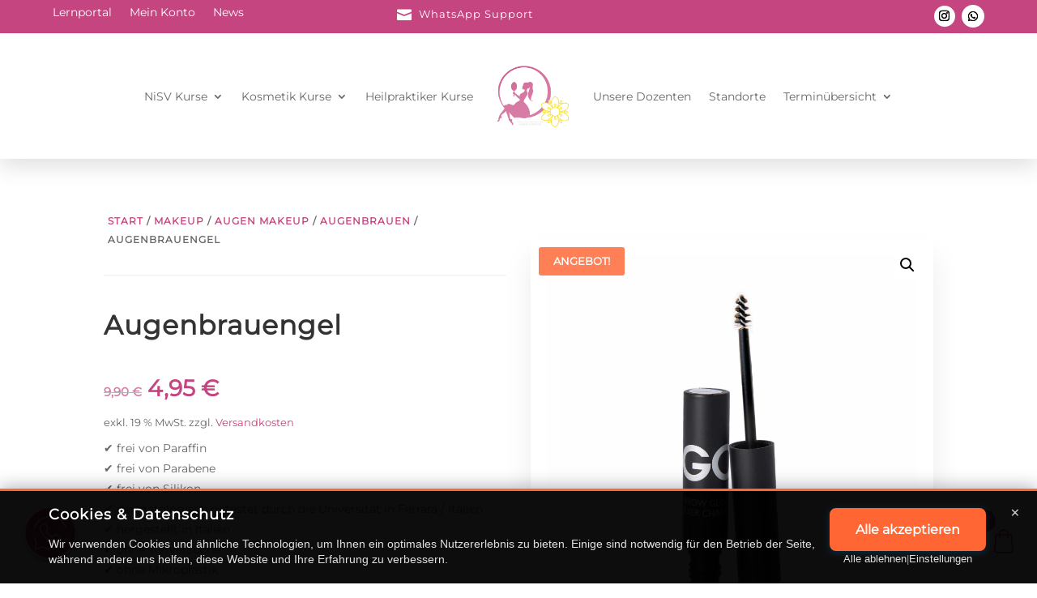

--- FILE ---
content_type: text/html; charset=utf-8
request_url: https://www.google.com/recaptcha/api2/anchor?ar=1&k=6LdD07cpAAAAAE98tL7JN0Q2RTrlRZmozU0UsPdl&co=aHR0cHM6Ly93d3cua29zbWV0aWstd2VpdGVyYmlsZHVuZ2VuLmRlOjQ0Mw..&hl=en&v=N67nZn4AqZkNcbeMu4prBgzg&size=invisible&anchor-ms=20000&execute-ms=30000&cb=opvn07imir1v
body_size: 48789
content:
<!DOCTYPE HTML><html dir="ltr" lang="en"><head><meta http-equiv="Content-Type" content="text/html; charset=UTF-8">
<meta http-equiv="X-UA-Compatible" content="IE=edge">
<title>reCAPTCHA</title>
<style type="text/css">
/* cyrillic-ext */
@font-face {
  font-family: 'Roboto';
  font-style: normal;
  font-weight: 400;
  font-stretch: 100%;
  src: url(//fonts.gstatic.com/s/roboto/v48/KFO7CnqEu92Fr1ME7kSn66aGLdTylUAMa3GUBHMdazTgWw.woff2) format('woff2');
  unicode-range: U+0460-052F, U+1C80-1C8A, U+20B4, U+2DE0-2DFF, U+A640-A69F, U+FE2E-FE2F;
}
/* cyrillic */
@font-face {
  font-family: 'Roboto';
  font-style: normal;
  font-weight: 400;
  font-stretch: 100%;
  src: url(//fonts.gstatic.com/s/roboto/v48/KFO7CnqEu92Fr1ME7kSn66aGLdTylUAMa3iUBHMdazTgWw.woff2) format('woff2');
  unicode-range: U+0301, U+0400-045F, U+0490-0491, U+04B0-04B1, U+2116;
}
/* greek-ext */
@font-face {
  font-family: 'Roboto';
  font-style: normal;
  font-weight: 400;
  font-stretch: 100%;
  src: url(//fonts.gstatic.com/s/roboto/v48/KFO7CnqEu92Fr1ME7kSn66aGLdTylUAMa3CUBHMdazTgWw.woff2) format('woff2');
  unicode-range: U+1F00-1FFF;
}
/* greek */
@font-face {
  font-family: 'Roboto';
  font-style: normal;
  font-weight: 400;
  font-stretch: 100%;
  src: url(//fonts.gstatic.com/s/roboto/v48/KFO7CnqEu92Fr1ME7kSn66aGLdTylUAMa3-UBHMdazTgWw.woff2) format('woff2');
  unicode-range: U+0370-0377, U+037A-037F, U+0384-038A, U+038C, U+038E-03A1, U+03A3-03FF;
}
/* math */
@font-face {
  font-family: 'Roboto';
  font-style: normal;
  font-weight: 400;
  font-stretch: 100%;
  src: url(//fonts.gstatic.com/s/roboto/v48/KFO7CnqEu92Fr1ME7kSn66aGLdTylUAMawCUBHMdazTgWw.woff2) format('woff2');
  unicode-range: U+0302-0303, U+0305, U+0307-0308, U+0310, U+0312, U+0315, U+031A, U+0326-0327, U+032C, U+032F-0330, U+0332-0333, U+0338, U+033A, U+0346, U+034D, U+0391-03A1, U+03A3-03A9, U+03B1-03C9, U+03D1, U+03D5-03D6, U+03F0-03F1, U+03F4-03F5, U+2016-2017, U+2034-2038, U+203C, U+2040, U+2043, U+2047, U+2050, U+2057, U+205F, U+2070-2071, U+2074-208E, U+2090-209C, U+20D0-20DC, U+20E1, U+20E5-20EF, U+2100-2112, U+2114-2115, U+2117-2121, U+2123-214F, U+2190, U+2192, U+2194-21AE, U+21B0-21E5, U+21F1-21F2, U+21F4-2211, U+2213-2214, U+2216-22FF, U+2308-230B, U+2310, U+2319, U+231C-2321, U+2336-237A, U+237C, U+2395, U+239B-23B7, U+23D0, U+23DC-23E1, U+2474-2475, U+25AF, U+25B3, U+25B7, U+25BD, U+25C1, U+25CA, U+25CC, U+25FB, U+266D-266F, U+27C0-27FF, U+2900-2AFF, U+2B0E-2B11, U+2B30-2B4C, U+2BFE, U+3030, U+FF5B, U+FF5D, U+1D400-1D7FF, U+1EE00-1EEFF;
}
/* symbols */
@font-face {
  font-family: 'Roboto';
  font-style: normal;
  font-weight: 400;
  font-stretch: 100%;
  src: url(//fonts.gstatic.com/s/roboto/v48/KFO7CnqEu92Fr1ME7kSn66aGLdTylUAMaxKUBHMdazTgWw.woff2) format('woff2');
  unicode-range: U+0001-000C, U+000E-001F, U+007F-009F, U+20DD-20E0, U+20E2-20E4, U+2150-218F, U+2190, U+2192, U+2194-2199, U+21AF, U+21E6-21F0, U+21F3, U+2218-2219, U+2299, U+22C4-22C6, U+2300-243F, U+2440-244A, U+2460-24FF, U+25A0-27BF, U+2800-28FF, U+2921-2922, U+2981, U+29BF, U+29EB, U+2B00-2BFF, U+4DC0-4DFF, U+FFF9-FFFB, U+10140-1018E, U+10190-1019C, U+101A0, U+101D0-101FD, U+102E0-102FB, U+10E60-10E7E, U+1D2C0-1D2D3, U+1D2E0-1D37F, U+1F000-1F0FF, U+1F100-1F1AD, U+1F1E6-1F1FF, U+1F30D-1F30F, U+1F315, U+1F31C, U+1F31E, U+1F320-1F32C, U+1F336, U+1F378, U+1F37D, U+1F382, U+1F393-1F39F, U+1F3A7-1F3A8, U+1F3AC-1F3AF, U+1F3C2, U+1F3C4-1F3C6, U+1F3CA-1F3CE, U+1F3D4-1F3E0, U+1F3ED, U+1F3F1-1F3F3, U+1F3F5-1F3F7, U+1F408, U+1F415, U+1F41F, U+1F426, U+1F43F, U+1F441-1F442, U+1F444, U+1F446-1F449, U+1F44C-1F44E, U+1F453, U+1F46A, U+1F47D, U+1F4A3, U+1F4B0, U+1F4B3, U+1F4B9, U+1F4BB, U+1F4BF, U+1F4C8-1F4CB, U+1F4D6, U+1F4DA, U+1F4DF, U+1F4E3-1F4E6, U+1F4EA-1F4ED, U+1F4F7, U+1F4F9-1F4FB, U+1F4FD-1F4FE, U+1F503, U+1F507-1F50B, U+1F50D, U+1F512-1F513, U+1F53E-1F54A, U+1F54F-1F5FA, U+1F610, U+1F650-1F67F, U+1F687, U+1F68D, U+1F691, U+1F694, U+1F698, U+1F6AD, U+1F6B2, U+1F6B9-1F6BA, U+1F6BC, U+1F6C6-1F6CF, U+1F6D3-1F6D7, U+1F6E0-1F6EA, U+1F6F0-1F6F3, U+1F6F7-1F6FC, U+1F700-1F7FF, U+1F800-1F80B, U+1F810-1F847, U+1F850-1F859, U+1F860-1F887, U+1F890-1F8AD, U+1F8B0-1F8BB, U+1F8C0-1F8C1, U+1F900-1F90B, U+1F93B, U+1F946, U+1F984, U+1F996, U+1F9E9, U+1FA00-1FA6F, U+1FA70-1FA7C, U+1FA80-1FA89, U+1FA8F-1FAC6, U+1FACE-1FADC, U+1FADF-1FAE9, U+1FAF0-1FAF8, U+1FB00-1FBFF;
}
/* vietnamese */
@font-face {
  font-family: 'Roboto';
  font-style: normal;
  font-weight: 400;
  font-stretch: 100%;
  src: url(//fonts.gstatic.com/s/roboto/v48/KFO7CnqEu92Fr1ME7kSn66aGLdTylUAMa3OUBHMdazTgWw.woff2) format('woff2');
  unicode-range: U+0102-0103, U+0110-0111, U+0128-0129, U+0168-0169, U+01A0-01A1, U+01AF-01B0, U+0300-0301, U+0303-0304, U+0308-0309, U+0323, U+0329, U+1EA0-1EF9, U+20AB;
}
/* latin-ext */
@font-face {
  font-family: 'Roboto';
  font-style: normal;
  font-weight: 400;
  font-stretch: 100%;
  src: url(//fonts.gstatic.com/s/roboto/v48/KFO7CnqEu92Fr1ME7kSn66aGLdTylUAMa3KUBHMdazTgWw.woff2) format('woff2');
  unicode-range: U+0100-02BA, U+02BD-02C5, U+02C7-02CC, U+02CE-02D7, U+02DD-02FF, U+0304, U+0308, U+0329, U+1D00-1DBF, U+1E00-1E9F, U+1EF2-1EFF, U+2020, U+20A0-20AB, U+20AD-20C0, U+2113, U+2C60-2C7F, U+A720-A7FF;
}
/* latin */
@font-face {
  font-family: 'Roboto';
  font-style: normal;
  font-weight: 400;
  font-stretch: 100%;
  src: url(//fonts.gstatic.com/s/roboto/v48/KFO7CnqEu92Fr1ME7kSn66aGLdTylUAMa3yUBHMdazQ.woff2) format('woff2');
  unicode-range: U+0000-00FF, U+0131, U+0152-0153, U+02BB-02BC, U+02C6, U+02DA, U+02DC, U+0304, U+0308, U+0329, U+2000-206F, U+20AC, U+2122, U+2191, U+2193, U+2212, U+2215, U+FEFF, U+FFFD;
}
/* cyrillic-ext */
@font-face {
  font-family: 'Roboto';
  font-style: normal;
  font-weight: 500;
  font-stretch: 100%;
  src: url(//fonts.gstatic.com/s/roboto/v48/KFO7CnqEu92Fr1ME7kSn66aGLdTylUAMa3GUBHMdazTgWw.woff2) format('woff2');
  unicode-range: U+0460-052F, U+1C80-1C8A, U+20B4, U+2DE0-2DFF, U+A640-A69F, U+FE2E-FE2F;
}
/* cyrillic */
@font-face {
  font-family: 'Roboto';
  font-style: normal;
  font-weight: 500;
  font-stretch: 100%;
  src: url(//fonts.gstatic.com/s/roboto/v48/KFO7CnqEu92Fr1ME7kSn66aGLdTylUAMa3iUBHMdazTgWw.woff2) format('woff2');
  unicode-range: U+0301, U+0400-045F, U+0490-0491, U+04B0-04B1, U+2116;
}
/* greek-ext */
@font-face {
  font-family: 'Roboto';
  font-style: normal;
  font-weight: 500;
  font-stretch: 100%;
  src: url(//fonts.gstatic.com/s/roboto/v48/KFO7CnqEu92Fr1ME7kSn66aGLdTylUAMa3CUBHMdazTgWw.woff2) format('woff2');
  unicode-range: U+1F00-1FFF;
}
/* greek */
@font-face {
  font-family: 'Roboto';
  font-style: normal;
  font-weight: 500;
  font-stretch: 100%;
  src: url(//fonts.gstatic.com/s/roboto/v48/KFO7CnqEu92Fr1ME7kSn66aGLdTylUAMa3-UBHMdazTgWw.woff2) format('woff2');
  unicode-range: U+0370-0377, U+037A-037F, U+0384-038A, U+038C, U+038E-03A1, U+03A3-03FF;
}
/* math */
@font-face {
  font-family: 'Roboto';
  font-style: normal;
  font-weight: 500;
  font-stretch: 100%;
  src: url(//fonts.gstatic.com/s/roboto/v48/KFO7CnqEu92Fr1ME7kSn66aGLdTylUAMawCUBHMdazTgWw.woff2) format('woff2');
  unicode-range: U+0302-0303, U+0305, U+0307-0308, U+0310, U+0312, U+0315, U+031A, U+0326-0327, U+032C, U+032F-0330, U+0332-0333, U+0338, U+033A, U+0346, U+034D, U+0391-03A1, U+03A3-03A9, U+03B1-03C9, U+03D1, U+03D5-03D6, U+03F0-03F1, U+03F4-03F5, U+2016-2017, U+2034-2038, U+203C, U+2040, U+2043, U+2047, U+2050, U+2057, U+205F, U+2070-2071, U+2074-208E, U+2090-209C, U+20D0-20DC, U+20E1, U+20E5-20EF, U+2100-2112, U+2114-2115, U+2117-2121, U+2123-214F, U+2190, U+2192, U+2194-21AE, U+21B0-21E5, U+21F1-21F2, U+21F4-2211, U+2213-2214, U+2216-22FF, U+2308-230B, U+2310, U+2319, U+231C-2321, U+2336-237A, U+237C, U+2395, U+239B-23B7, U+23D0, U+23DC-23E1, U+2474-2475, U+25AF, U+25B3, U+25B7, U+25BD, U+25C1, U+25CA, U+25CC, U+25FB, U+266D-266F, U+27C0-27FF, U+2900-2AFF, U+2B0E-2B11, U+2B30-2B4C, U+2BFE, U+3030, U+FF5B, U+FF5D, U+1D400-1D7FF, U+1EE00-1EEFF;
}
/* symbols */
@font-face {
  font-family: 'Roboto';
  font-style: normal;
  font-weight: 500;
  font-stretch: 100%;
  src: url(//fonts.gstatic.com/s/roboto/v48/KFO7CnqEu92Fr1ME7kSn66aGLdTylUAMaxKUBHMdazTgWw.woff2) format('woff2');
  unicode-range: U+0001-000C, U+000E-001F, U+007F-009F, U+20DD-20E0, U+20E2-20E4, U+2150-218F, U+2190, U+2192, U+2194-2199, U+21AF, U+21E6-21F0, U+21F3, U+2218-2219, U+2299, U+22C4-22C6, U+2300-243F, U+2440-244A, U+2460-24FF, U+25A0-27BF, U+2800-28FF, U+2921-2922, U+2981, U+29BF, U+29EB, U+2B00-2BFF, U+4DC0-4DFF, U+FFF9-FFFB, U+10140-1018E, U+10190-1019C, U+101A0, U+101D0-101FD, U+102E0-102FB, U+10E60-10E7E, U+1D2C0-1D2D3, U+1D2E0-1D37F, U+1F000-1F0FF, U+1F100-1F1AD, U+1F1E6-1F1FF, U+1F30D-1F30F, U+1F315, U+1F31C, U+1F31E, U+1F320-1F32C, U+1F336, U+1F378, U+1F37D, U+1F382, U+1F393-1F39F, U+1F3A7-1F3A8, U+1F3AC-1F3AF, U+1F3C2, U+1F3C4-1F3C6, U+1F3CA-1F3CE, U+1F3D4-1F3E0, U+1F3ED, U+1F3F1-1F3F3, U+1F3F5-1F3F7, U+1F408, U+1F415, U+1F41F, U+1F426, U+1F43F, U+1F441-1F442, U+1F444, U+1F446-1F449, U+1F44C-1F44E, U+1F453, U+1F46A, U+1F47D, U+1F4A3, U+1F4B0, U+1F4B3, U+1F4B9, U+1F4BB, U+1F4BF, U+1F4C8-1F4CB, U+1F4D6, U+1F4DA, U+1F4DF, U+1F4E3-1F4E6, U+1F4EA-1F4ED, U+1F4F7, U+1F4F9-1F4FB, U+1F4FD-1F4FE, U+1F503, U+1F507-1F50B, U+1F50D, U+1F512-1F513, U+1F53E-1F54A, U+1F54F-1F5FA, U+1F610, U+1F650-1F67F, U+1F687, U+1F68D, U+1F691, U+1F694, U+1F698, U+1F6AD, U+1F6B2, U+1F6B9-1F6BA, U+1F6BC, U+1F6C6-1F6CF, U+1F6D3-1F6D7, U+1F6E0-1F6EA, U+1F6F0-1F6F3, U+1F6F7-1F6FC, U+1F700-1F7FF, U+1F800-1F80B, U+1F810-1F847, U+1F850-1F859, U+1F860-1F887, U+1F890-1F8AD, U+1F8B0-1F8BB, U+1F8C0-1F8C1, U+1F900-1F90B, U+1F93B, U+1F946, U+1F984, U+1F996, U+1F9E9, U+1FA00-1FA6F, U+1FA70-1FA7C, U+1FA80-1FA89, U+1FA8F-1FAC6, U+1FACE-1FADC, U+1FADF-1FAE9, U+1FAF0-1FAF8, U+1FB00-1FBFF;
}
/* vietnamese */
@font-face {
  font-family: 'Roboto';
  font-style: normal;
  font-weight: 500;
  font-stretch: 100%;
  src: url(//fonts.gstatic.com/s/roboto/v48/KFO7CnqEu92Fr1ME7kSn66aGLdTylUAMa3OUBHMdazTgWw.woff2) format('woff2');
  unicode-range: U+0102-0103, U+0110-0111, U+0128-0129, U+0168-0169, U+01A0-01A1, U+01AF-01B0, U+0300-0301, U+0303-0304, U+0308-0309, U+0323, U+0329, U+1EA0-1EF9, U+20AB;
}
/* latin-ext */
@font-face {
  font-family: 'Roboto';
  font-style: normal;
  font-weight: 500;
  font-stretch: 100%;
  src: url(//fonts.gstatic.com/s/roboto/v48/KFO7CnqEu92Fr1ME7kSn66aGLdTylUAMa3KUBHMdazTgWw.woff2) format('woff2');
  unicode-range: U+0100-02BA, U+02BD-02C5, U+02C7-02CC, U+02CE-02D7, U+02DD-02FF, U+0304, U+0308, U+0329, U+1D00-1DBF, U+1E00-1E9F, U+1EF2-1EFF, U+2020, U+20A0-20AB, U+20AD-20C0, U+2113, U+2C60-2C7F, U+A720-A7FF;
}
/* latin */
@font-face {
  font-family: 'Roboto';
  font-style: normal;
  font-weight: 500;
  font-stretch: 100%;
  src: url(//fonts.gstatic.com/s/roboto/v48/KFO7CnqEu92Fr1ME7kSn66aGLdTylUAMa3yUBHMdazQ.woff2) format('woff2');
  unicode-range: U+0000-00FF, U+0131, U+0152-0153, U+02BB-02BC, U+02C6, U+02DA, U+02DC, U+0304, U+0308, U+0329, U+2000-206F, U+20AC, U+2122, U+2191, U+2193, U+2212, U+2215, U+FEFF, U+FFFD;
}
/* cyrillic-ext */
@font-face {
  font-family: 'Roboto';
  font-style: normal;
  font-weight: 900;
  font-stretch: 100%;
  src: url(//fonts.gstatic.com/s/roboto/v48/KFO7CnqEu92Fr1ME7kSn66aGLdTylUAMa3GUBHMdazTgWw.woff2) format('woff2');
  unicode-range: U+0460-052F, U+1C80-1C8A, U+20B4, U+2DE0-2DFF, U+A640-A69F, U+FE2E-FE2F;
}
/* cyrillic */
@font-face {
  font-family: 'Roboto';
  font-style: normal;
  font-weight: 900;
  font-stretch: 100%;
  src: url(//fonts.gstatic.com/s/roboto/v48/KFO7CnqEu92Fr1ME7kSn66aGLdTylUAMa3iUBHMdazTgWw.woff2) format('woff2');
  unicode-range: U+0301, U+0400-045F, U+0490-0491, U+04B0-04B1, U+2116;
}
/* greek-ext */
@font-face {
  font-family: 'Roboto';
  font-style: normal;
  font-weight: 900;
  font-stretch: 100%;
  src: url(//fonts.gstatic.com/s/roboto/v48/KFO7CnqEu92Fr1ME7kSn66aGLdTylUAMa3CUBHMdazTgWw.woff2) format('woff2');
  unicode-range: U+1F00-1FFF;
}
/* greek */
@font-face {
  font-family: 'Roboto';
  font-style: normal;
  font-weight: 900;
  font-stretch: 100%;
  src: url(//fonts.gstatic.com/s/roboto/v48/KFO7CnqEu92Fr1ME7kSn66aGLdTylUAMa3-UBHMdazTgWw.woff2) format('woff2');
  unicode-range: U+0370-0377, U+037A-037F, U+0384-038A, U+038C, U+038E-03A1, U+03A3-03FF;
}
/* math */
@font-face {
  font-family: 'Roboto';
  font-style: normal;
  font-weight: 900;
  font-stretch: 100%;
  src: url(//fonts.gstatic.com/s/roboto/v48/KFO7CnqEu92Fr1ME7kSn66aGLdTylUAMawCUBHMdazTgWw.woff2) format('woff2');
  unicode-range: U+0302-0303, U+0305, U+0307-0308, U+0310, U+0312, U+0315, U+031A, U+0326-0327, U+032C, U+032F-0330, U+0332-0333, U+0338, U+033A, U+0346, U+034D, U+0391-03A1, U+03A3-03A9, U+03B1-03C9, U+03D1, U+03D5-03D6, U+03F0-03F1, U+03F4-03F5, U+2016-2017, U+2034-2038, U+203C, U+2040, U+2043, U+2047, U+2050, U+2057, U+205F, U+2070-2071, U+2074-208E, U+2090-209C, U+20D0-20DC, U+20E1, U+20E5-20EF, U+2100-2112, U+2114-2115, U+2117-2121, U+2123-214F, U+2190, U+2192, U+2194-21AE, U+21B0-21E5, U+21F1-21F2, U+21F4-2211, U+2213-2214, U+2216-22FF, U+2308-230B, U+2310, U+2319, U+231C-2321, U+2336-237A, U+237C, U+2395, U+239B-23B7, U+23D0, U+23DC-23E1, U+2474-2475, U+25AF, U+25B3, U+25B7, U+25BD, U+25C1, U+25CA, U+25CC, U+25FB, U+266D-266F, U+27C0-27FF, U+2900-2AFF, U+2B0E-2B11, U+2B30-2B4C, U+2BFE, U+3030, U+FF5B, U+FF5D, U+1D400-1D7FF, U+1EE00-1EEFF;
}
/* symbols */
@font-face {
  font-family: 'Roboto';
  font-style: normal;
  font-weight: 900;
  font-stretch: 100%;
  src: url(//fonts.gstatic.com/s/roboto/v48/KFO7CnqEu92Fr1ME7kSn66aGLdTylUAMaxKUBHMdazTgWw.woff2) format('woff2');
  unicode-range: U+0001-000C, U+000E-001F, U+007F-009F, U+20DD-20E0, U+20E2-20E4, U+2150-218F, U+2190, U+2192, U+2194-2199, U+21AF, U+21E6-21F0, U+21F3, U+2218-2219, U+2299, U+22C4-22C6, U+2300-243F, U+2440-244A, U+2460-24FF, U+25A0-27BF, U+2800-28FF, U+2921-2922, U+2981, U+29BF, U+29EB, U+2B00-2BFF, U+4DC0-4DFF, U+FFF9-FFFB, U+10140-1018E, U+10190-1019C, U+101A0, U+101D0-101FD, U+102E0-102FB, U+10E60-10E7E, U+1D2C0-1D2D3, U+1D2E0-1D37F, U+1F000-1F0FF, U+1F100-1F1AD, U+1F1E6-1F1FF, U+1F30D-1F30F, U+1F315, U+1F31C, U+1F31E, U+1F320-1F32C, U+1F336, U+1F378, U+1F37D, U+1F382, U+1F393-1F39F, U+1F3A7-1F3A8, U+1F3AC-1F3AF, U+1F3C2, U+1F3C4-1F3C6, U+1F3CA-1F3CE, U+1F3D4-1F3E0, U+1F3ED, U+1F3F1-1F3F3, U+1F3F5-1F3F7, U+1F408, U+1F415, U+1F41F, U+1F426, U+1F43F, U+1F441-1F442, U+1F444, U+1F446-1F449, U+1F44C-1F44E, U+1F453, U+1F46A, U+1F47D, U+1F4A3, U+1F4B0, U+1F4B3, U+1F4B9, U+1F4BB, U+1F4BF, U+1F4C8-1F4CB, U+1F4D6, U+1F4DA, U+1F4DF, U+1F4E3-1F4E6, U+1F4EA-1F4ED, U+1F4F7, U+1F4F9-1F4FB, U+1F4FD-1F4FE, U+1F503, U+1F507-1F50B, U+1F50D, U+1F512-1F513, U+1F53E-1F54A, U+1F54F-1F5FA, U+1F610, U+1F650-1F67F, U+1F687, U+1F68D, U+1F691, U+1F694, U+1F698, U+1F6AD, U+1F6B2, U+1F6B9-1F6BA, U+1F6BC, U+1F6C6-1F6CF, U+1F6D3-1F6D7, U+1F6E0-1F6EA, U+1F6F0-1F6F3, U+1F6F7-1F6FC, U+1F700-1F7FF, U+1F800-1F80B, U+1F810-1F847, U+1F850-1F859, U+1F860-1F887, U+1F890-1F8AD, U+1F8B0-1F8BB, U+1F8C0-1F8C1, U+1F900-1F90B, U+1F93B, U+1F946, U+1F984, U+1F996, U+1F9E9, U+1FA00-1FA6F, U+1FA70-1FA7C, U+1FA80-1FA89, U+1FA8F-1FAC6, U+1FACE-1FADC, U+1FADF-1FAE9, U+1FAF0-1FAF8, U+1FB00-1FBFF;
}
/* vietnamese */
@font-face {
  font-family: 'Roboto';
  font-style: normal;
  font-weight: 900;
  font-stretch: 100%;
  src: url(//fonts.gstatic.com/s/roboto/v48/KFO7CnqEu92Fr1ME7kSn66aGLdTylUAMa3OUBHMdazTgWw.woff2) format('woff2');
  unicode-range: U+0102-0103, U+0110-0111, U+0128-0129, U+0168-0169, U+01A0-01A1, U+01AF-01B0, U+0300-0301, U+0303-0304, U+0308-0309, U+0323, U+0329, U+1EA0-1EF9, U+20AB;
}
/* latin-ext */
@font-face {
  font-family: 'Roboto';
  font-style: normal;
  font-weight: 900;
  font-stretch: 100%;
  src: url(//fonts.gstatic.com/s/roboto/v48/KFO7CnqEu92Fr1ME7kSn66aGLdTylUAMa3KUBHMdazTgWw.woff2) format('woff2');
  unicode-range: U+0100-02BA, U+02BD-02C5, U+02C7-02CC, U+02CE-02D7, U+02DD-02FF, U+0304, U+0308, U+0329, U+1D00-1DBF, U+1E00-1E9F, U+1EF2-1EFF, U+2020, U+20A0-20AB, U+20AD-20C0, U+2113, U+2C60-2C7F, U+A720-A7FF;
}
/* latin */
@font-face {
  font-family: 'Roboto';
  font-style: normal;
  font-weight: 900;
  font-stretch: 100%;
  src: url(//fonts.gstatic.com/s/roboto/v48/KFO7CnqEu92Fr1ME7kSn66aGLdTylUAMa3yUBHMdazQ.woff2) format('woff2');
  unicode-range: U+0000-00FF, U+0131, U+0152-0153, U+02BB-02BC, U+02C6, U+02DA, U+02DC, U+0304, U+0308, U+0329, U+2000-206F, U+20AC, U+2122, U+2191, U+2193, U+2212, U+2215, U+FEFF, U+FFFD;
}

</style>
<link rel="stylesheet" type="text/css" href="https://www.gstatic.com/recaptcha/releases/N67nZn4AqZkNcbeMu4prBgzg/styles__ltr.css">
<script nonce="j00KWZigRH5dEVyzM1D_sw" type="text/javascript">window['__recaptcha_api'] = 'https://www.google.com/recaptcha/api2/';</script>
<script type="text/javascript" src="https://www.gstatic.com/recaptcha/releases/N67nZn4AqZkNcbeMu4prBgzg/recaptcha__en.js" nonce="j00KWZigRH5dEVyzM1D_sw">
      
    </script></head>
<body><div id="rc-anchor-alert" class="rc-anchor-alert"></div>
<input type="hidden" id="recaptcha-token" value="[base64]">
<script type="text/javascript" nonce="j00KWZigRH5dEVyzM1D_sw">
      recaptcha.anchor.Main.init("[\x22ainput\x22,[\x22bgdata\x22,\x22\x22,\[base64]/[base64]/[base64]/ZyhXLGgpOnEoW04sMjEsbF0sVywwKSxoKSxmYWxzZSxmYWxzZSl9Y2F0Y2goayl7RygzNTgsVyk/[base64]/[base64]/[base64]/[base64]/[base64]/[base64]/[base64]/bmV3IEJbT10oRFswXSk6dz09Mj9uZXcgQltPXShEWzBdLERbMV0pOnc9PTM/bmV3IEJbT10oRFswXSxEWzFdLERbMl0pOnc9PTQ/[base64]/[base64]/[base64]/[base64]/[base64]\\u003d\x22,\[base64]\\u003d\\u003d\x22,\x22wpPCkcODw59iKDJjwpHDr8KEeR59eWHDq8OMwo7DgyxFLcK/wpLDncO4wrjCk8KuLwjDjlzDrsOTKMOyw7hsQUs6YRTDn1pxwo3DhWpwVsOtwozCicOjajsRwok2wp/DtRrDpncJwrU9XsOIITthw4DDsk7CjRNxbXjCky9/[base64]/[base64]/CnCzCm8Oywr7Do8Oke3pswr/DvcKpYXbChMOjw7lYw6tSdcKZFcOMK8KkwqFOT8O2w6Jow5HDp29NAgl6EcOvw6JULsOafjg8O1UlTMKhYsO9wrESw4EmwpNbX8OGKMKAMsOGS0/ClQdZw4Z9w6/[base64]/[base64]/w4PDuyXCrw4vMcKCUSJgw6jDg8K/eMOyw4Z7w4E3wo/[base64]/DrEFxH8OpFzwlEVzCkzJ0cnwgwovCvsK+KEpqaRvDtMObw4UPLzdadhrCsMO5wq3DlMKswp7CjDbDu8KLw6XCrEp0wqTDnsO4w5/[base64]/DncOwwojDuzRwQsKEJgTDvgLDlsOnwofCn08jLhbCq2zDscO+LcK0w7vDpxnConrDhw1qw57CkMKLV27DmzY6Y0/Do8OKScK3KifDozPDssKoWsO+IsOcwo/[base64]/CpUpdwpJ+w6jDiUYww4XCqjPDpUvCl8K8eiXDqGfDhko9Xz3Cl8KEZWdhw7nDuXTDhCzDu1Q2w57Dl8Oaw7DDmTJlwrdzTMOGL8OMw5HCgMOzD8KVSsOFwqfDusK/[base64]/CvB/[base64]/wq/[base64]/Cvi13w6pwwqbCrwRPG8KFYgPDkMOKwqNHLlJpc8OXw404worClMKIwoliwqbCmg8Pw7EnBcOfRcKvwqZgwrDCgMKnwoLCjkB6CzXDoV59OMO2w4/DgER+GsOIKMOvwrrCiVUFFw3DhcOmMXvCgmMUI8OawpbDp8K4MRLDu03Ch8O/FcOzCD3DtMOvHMKawqjDvEMVw63CjcOAOcK9JcOGw73CpwAIGBXCjD/DtE5fw69aw6fCusKkWcKqfcKtw5xBe1EowrbCtsO+wqXDo8K6wqJ5NAZdXcOuMcOdw6BwNVEmwo93w5bDtMO/w7o/wrXDgw9WwrLCoB8Uw4zDnMOsBHvCj8ORwp1Ww7fDvDHCjF/[base64]/Cn8KXDWjDumN5E8KCwrXDnsOFGsOSw4jCplPDpUgVVsOXbiF2RMKbcsKgwrM4w5Aswr/[base64]/[base64]/DqjnCjTZcwpYKbEHDtCUvYMOrw65+w53DvcKBZgs8BsOrCMOuw4vDgcK0w4/Cs8OcKjvCjsO1HsOUw7PDjgrDu8OyGUIJwokSwrfCusKkw60CUMKCaVDDlMOlw6/CqFvDp8OxdsOIwo1jAjMXJ1pYNCZZwpbDmsKQRVZkw53DgyoKwoZCFcK0w4LCr8Odw67CtlpBWTw3Z29OFm10w6/DnyUSAcKgw7cww57CvjxVUcOqKcKUYMKYwqHClcOvWGQFVwnDgH80BsOXGVfCsSEFwpTCscOeRsKaw5bDr1PClsKcwoVhwq5pZMKMw5rDr8OWw6hdw5HDucK9w73DnRPCnxXCu3DCscOJw5bDijnCisO3wpnDssKLJEVFw6RTw5Z6R8OoRwzDt8KgWm/DhsOhNCrCswbDv8O1LMOlZx4vwqvCqGIWwq4FwrM8wqPCtTDDtMKbC8K9w6E3THgzC8OOFcKrMDfCrHZLwrAqZiRFw4rCm8K8flDCmGDClMKeIWrCp8O4SgohBsKQw43DnzECw7LCncK1w67Cj3kTecOQcA0leikHw5wPMGt/YsO1w6ISM20/bmLDs8KYw5rCpMKIw6VefTYcw5TCkiLCuybDh8OTwpIyGMOkOmtdw41tZMKOwoM5NcOgw44QwqzDo1bCrMO1HcOHc8KvHMKWZsKSRsOkw69uEg/Dk1jDhSogwp5jwqMTA25nMMOeF8KSSsOCV8K/bsOAwrrDglrDpsK+w65PQsKiacKTwoI+AsKtaMOOwqDDjwMewrUObxrCgMK+b8KJT8O7wqZAwqLCi8KkNzB4VcKgEMOEfsK1DABMM8KYw7HCnhHDk8OSwq59H8KcMF01T8ODwpHCksK1QsOXw7MkJMOrw6cpZUrDo3bDscO/wrpjaMKxw6oSPwcCwoEvHcKDOcKzw5FMesKuA2lSw4rChcObwqJ0wpzCnMK/An3DoGjCiW1OLcKAwrtwwo7Cj0xjFWATaH8mwo0YekxSPsOfGFYZMknChMKrN8KHwp/DjcKCw6vDkA0pDMKxwpLCmzFqJ8KFw4FjSm3CoCMnOVlrwqrCi8KuwrXCgkXDs3EeEcK2RQ8DwqDDtgdjwoLDgEPCi1Njw43Ds3IRXDLCv3g1wpPDoH/DjMKtw514DcKMw4p/fS3DhjzDoFhCI8Krw7Y3ecOqQjQXKCxWUg/[base64]/Axx5VkshTynCrCF5HWgAIzkOwr0ow6Foc8OFw68yOTDDkMO1M8KZwpk7w60Bw6HCo8KdQwEUNhvCkhRFwpvDkyorw6XDt8OpFsKuJBLDmcOURmPCrGAKQx/DkMKhw6hsfcKxw5lKw6hHwrMuw7HDq8OSJ8KJwoMcwrgaQsOACsK5w4/DqMKHEVR/[base64]/DkELClHzDq8OAXizDuQQ3w4HDsTXCu8KKPnFfw5DCkcOkw6wUw6hcFlJbYgIodMKfw7lLw5YXw6nDpAJrw7Ycw4hmwocVwr3CocKXNsOsE19tAMKTwrhQHcOEw6vDqsKFw5tedMKew5l8JGIBDMOoQGjDtcOvwqJvw7Jiw7DDm8OYO8KGUXvDpsOEwpF/MsOYQXl5PsKQGQsOPBRadsKCNUvCvAzDmiJTJHbClUQIwoJ4wog8w7TCscKdwq/CusKiRcKjLCvDlxXDrzsIPMKbTsKLbS03w5bDiXdrS8KRw5Zvwpcrwo9Lwq8Yw7/[base64]/Dj8K3w7BUGV/[base64]/BXUWDgPCoERaVgFaYCgRRwrDmjDDglHCgynDqMOkNR/DgzDDo25YwpHDngAKwqgww4TCj2TDrFNuV03Cv14mwqHDrF/[base64]/w456bkUyw6M3wqvCq0l8c8Ofwo4cw5lsG8Okd8Kww4LDsMKUY2XCuRzClUbDgsK7CMKAwphACBrCrEfCusO/woPDtcKHw67Dqi3Ci8KTw5vCkMKQw7fCvsK7FMKFUhMuJmbDtsKBw7vDs0FGYBIBOsOeLkcwwrnDgGHDkcOMw53DusOUw43DoxjDgSAPw7vClC7DuFw/w4TCnMKFdcKxw7DDlcOkw6MRwpNvw4nCrxp9w4VgwpRhd8Kpw6HCt8OELcOtwrXCnUnDosKowr/[base64]/Dv8KsCzoGw5o4CnDClcOrw45lfMKbwr/Dukg5w5dGw63Cj0HDnkZ/wobDpUUyRGBPAWxCdMKhwo0wwqkfWsKtwqwgw4VsfxjDmMKMwoZfwphUXMOow5/[base64]/CiXERIsKIAcOEw55he8O/WjgBWi7Co18Hwr7DgcK5w6l+wqZFIXxDHzjDiWzDtMOmw5UARHltwpfDpBDDp01Bay44csOswpVuJjlPLMOIw4HDucOfc8KGw7FpHlgkFMOzw6d2C8K+w67DrsO3BcOvDX9VwoDDs1/Dg8ONGSDCpMOnV2whw73Dt3TDokbDjkwXwodIwq0Ew6o5wofCpwTCjD7DjAoDw6g/[base64]/CmyAMw5lpw5XDn8KsE8O0Mk/CgcO+wrJnw6/DvMOfw53DnFYHw6vDs8Ocw7x0wq7DnG03wqxWHsKQwoHDhcKzZEDDncK1w5BVb8KgJsOkwr/DjzfDnT4hw5LDtVohwqtZKMKFwqE5NMKzaMOcLkprw593R8OVcsKmNcKRIMODecKIOTxNwo8QwonCg8OAwpvCnMOMHsOMEcKjV8K6wprDhgEQJcOqMsKEMMKpwpc7w7HDkXjCowcAwoU2QXbDnBxyBEzCocKqwqoawqogVcO9L8KHw5bCtcOXAl/CncOVUsOQXiU4M8OTLQxZAsOQw4Ycw5XDojbDpxjDoys8NXkgZcKXwozDh8OmYwzDvsKIYsOBB8Oiw7/ChTgmMh1GwpLCmMOEwrFnwrfDoFbChVXDgnE/w7PCkF/DtEfCjldfwpZIKVxTw77DlBfDvsOew5zCkHPDkcOwP8KxLMKAw7JZTzsBw6UywoIDVzTDmCnCik3Dsi/CqgrCmsKUd8Odw40sw43DmxvDpMOmwqp4wozDo8OJN31SBsOqCcKCwoUpw7cTw5QaF03Dl1vDk8KRRiTCg8Klem5Gw6Mwe8K5w7ciw4tkYkEvw4fDmBjDrBrDs8OXOsOzAWvDsBQ/QsKuw7rCi8OPwqzDm2hwNDbDuTDCt8Omw4rDlSrCrSXCq8KRRzbDjkHDk13CiAfDj0LDgcKFwp0CdMKdWHLCrFNBGzHCq8Kyw4EiwpggeMO8wodkw4HCmMOGwpM+wq7Ds8KCw6nClGnDnhQPw7rDiS/CkTccUmp2cW1awrJsW8KnwqxNw75jwqDDtRfCt1RJDBlzw5HCkcO2DAUgwpzDuMKtw4HCvsKeIDPCrMKGRlfCuwXDnFzCqMOdw7vCrHAqwrg/Tj1RG8KFA0vDjn4+WELDusK+wrXDi8KyQTDDscOjw6ooesKTw6TDi8K5w5TCucKIKcOZwpNIwrBPwpHCj8O1wrXDvsOPw7DDpMKCw4XDhFxFDxvCrcOZRcKveVJnwpZnwo7Cm8KPwpvClzHCksK4w57Dsi13AVwnE1TCgW3DgcOlw4J6wroYDsKWwpPClsOfw4F/[base64]/w5wOS8KtwqA3WsKHw5dIF0vCmknDowJYw63DtsKgw6Exw5p9IijDssOHwoLCqQwrwozCqS/[base64]/EcK3QEtga2pCKwnDlHkDwpJcw4nDpApXX8Ktw53Du8OsF8Kcwo1XCW0KLMOtwrPCvhrDph7CkcOzNklrw7lOw4NPKsK0SmrDlcKNwq/CjHbCin50wpTDmBzCmn7CmUFPwqrDqsOpwqQDw5IBTMKgDUnCi8KoJcOpwq7DiRY/woDDosK8Pg0YfMOBGns1ZMO1ZHfDt8K8w5/CtkdjOywsw6/[base64]/DosKHwrLCjm/CpXgqwqY6w449w5HDoHrDt8OlMMKSw7QkScOqL8K1w7RDF8KBwrZ2w4bDvsK4w7DCnQXCjXxAX8OXw6AwIz/CnsK5KsK3eMOgbDFXAVHCs8OkeRcqRMO2WMOXwoBSI3/[base64]/DkCUswqvCicOrM8OKJMKDw6FsOMKXwpIvwqTDtcKzaxkcc8OJL8Khw5TDnH89w7Y4wrXCv03DnVBsCcOzw784w5x1KnDDgcONC2zDgXxURsKDGXHDp1rCl0PDnE9qHMKENMKFw67Du8Kmw63Cu8KpYMKrw4/Cj2XDu2HDjW9ZwrBmwopFwrpzL8Kow6rDjcODI8Kswr7CiATDjMKpbMOnw43Cv8O9w7LCr8K2w51ewrsEw55zRAXCkCbDh2kXd8K2UsKaT8Kuw6nDhipow6xLQk/[base64]/[base64]/CvcOdw7AqesOIw5LDosOxw5JwLCPCtMK4NDgxDgPDsMORw7DCs8OvS3IGK8ODPcODw4AawocFIyLCssO+w6A4w4rClWLDr33DmMKnd8KdVzUEBsORwqB6w6jDni/DpsKxfcOTQiTDoMO/ZsOlw6p7bDQlUXR4ZMKUIm/CsMONScOOw4PDrcOMNcOpw7ZCwqbCuMKCw7MWw70HBMKkBQJ5w4NCe8Ktw4ZqwoYdwpTCmcKCw5PCsAbCgMKuYcKFPFFVaV03YsOlWsO/w7pvw5XDvcKuwpjCuMKsw7zDi3ZLfh0mEHRnJAUnwobDksKMMcOhCDbDvV3DmcORwqLDhBzDm8KbwpR1EjHDmgtzwqlmJcOkw4sDwq5BGVfDtMOHJsKgwqZlTx4zw6jCkMOrNQDDhcO6w5XCh3TCvMKgDHsVw65QwoMAMcKXwoJwYmfCryB/[base64]/NnDDtE5reWYrw5nCk3TCicKlwrDDmH9twqEew457woNgbmnDoiLDrcKyw4PDm8KBQMKYQkYiRhfDhMKOGzDCvAgjw5TDs3t2wopqEh59AwlowpDDucKoHzV7wp/Dk2EZw6MjwobDk8O4azTCjMKrwr/CtTPDoAd/w6HCqsKxMsKAwr/Cs8Ocw7FMwrxddMO3LcKMYMKWwqvCgcO1w4zDpknCvjjDscO1U8Olw53CqMKDW8OHwqIrYzfClwnCmTVXwrnCsE98wpHDssOtAcO6QsOnDw/DjGzCocODFcOkwo5xworCjMKVwonDiRI2HMOuEV3CnETCgl/[base64]/[base64]/DuD1Iw6dGw6QXLsOtwr9oaDXCk8KjPQ80w4TDtMOYw7HDlsOFw7fDv2/CgknDo2DDp2vDr8KvW2zCjkMyG8KRw5Vbw7LCm2vDrMO1HlrDhkbDgcOQRMOyHMKvwpDClXwOw4s8wo0wMsKvw5B/wrLDpWfDpMKTCHDCmFYqe8O+OWXDniwUBV9pfcKswpfCisK7w4ZiCnTCmcOsZzhVw74GKQfDmlrClcOMc8KFacKyW8K8w7HDiDrDiWrDosKVw5tBwotyGMKBwrfCi1/Dg0jDm1rDpUjClS3CnkXDkSwuW3rDliUEYDVdLcKNX2/ChsOfwqHDk8OBwrtCw6Vvw7vDpWLDm2VlZcOUMys/al/[base64]/[base64]/DssK7NsOEw5YpXMO1w5bCoT19Ink9wrc6QULDoFZ+w57CksK/[base64]/CpztAU8Ocw5TCncKIw4zDrMKYw6x0BsOtwpU+wrDDhxxhR2gPMcKmwofDgsOJwoPCusOvO2IAfAp8CcKCwqV6w6hRwr/DtcOWw5vCjhZdw7RQwrLDmcOsw4rCiMKhBBICwogXDB0/wqvCqDVZwoFKwqPDjMKqwrJrInc6RsOqw6p3wrYPSQt5U8O2w5UvQ3k9YxbCpUrDoxcDw7bCplbDosOLJzo3e8KowonChgPCnRt5K0XDn8KxwrY0w6UJIMKCw6rCjMOawqPDlsOFwr7CicO6I8ODwr/[base64]/[base64]/CMOGwpZcw6J0wq3DmRXCk2jCgcK7w7vCgsKFwr7CgTnDkMKxw5bCtsO1R8OwRXQkHEpjNATDomILw53CsETDu8OBVh8tTcOQSSzDsUDCjGDDqsOAE8KxfwfDt8KIZCTDncKDJMORNF3CgnDDny/DgThndMKmwot6wrzCl8K1w4nCrEnCqVBCEAZfGENCFcKDNRpZw6HDkcKWSQ80BsO7Fh4bwo7CqMOsw6ZYw5rDhSHDvX3Dh8OUQVnDsQk/KFgKPlUxw4Uqw7fCrXnCr8OTwprCjmoiwo7CjUAPw77Csip/IwLCvn/DvsK5w5kRw7nCrMKjw5vDuMKNwqlbQDILDsKfPSoIw7XDgcOqPcOEecO3OMOuw7zDuxMgOMO4LsOdwoNdw6nDvBrDqArDn8KAw4vCg21eIsKOEEdAFQLCkMOrwrsjw7/Cr8KAAH3Cqg8sGcOXw4lew6cqwolqwpXDpMKfb1HDvMK1wrXCr2jCh8KmScOwwotvw7bDg3bCuMKJD8KZb318PcK8wqHDmUhqYcK2fsOlwrw+acKpIBs/EMKtOcOHwpXDtAFuC1UAw4fDj8KDf3/Cn8OXw6bDliPDoCbDqS7DqzQ0woTDqMKNw53DiXQfIG0Mw48tYMOQwosUw6nCpDbDljLCvkhfYjfCncOxw4TDpcOpWy3Dn0/[base64]/Dg8KrHsKWYcO+w7sFBsKjOsOMw4oUwoXCvsK6w6rDr1LCtMK7bMKQPxN2PUXDucOvH8OTw4DDssKxwowpwq7DuBM8J0LCgHVGRUc9CVcdw6sIE8O9wqdRAB/Dkk3DlcOew45qwrxvGMKsO1TCsCgiaMKSJBxCw7HCosOPa8OKdHpAw5YsBmnDlcKTXgHDhRJ1wqjCqsKjw44jwpnDrMK3TsK9TGHDv2fCtMOsw6/Dt0oCwp/DisOpwqbDjBAIw7RJw7QrAcOjNMK2wprCo2Jbw7xuwqzDqzJ2wo7Dm8OQBDfDm8OWfMOHL0JJBArCkHZsw6fCrsK/[base64]/DtlZvO8O0w6JIwrDCmcO5TRFsfcKLAzDDv3fCtsOiVcKcEAfDusOzwq7Dl0TCg8KZdkQGw49vayHCt0FHwqZOLcK/wrJCAsKmeHvCuDlNwq8JwrfDp2JXw51WYsKbCU/ChivDrnZIBxEOwrVKw4PCn0Miw5lLw61DcxPChsOqR8O1wrHCmGwWRQY2CRrDoMOPw4XCk8KZw6kIccOSaitVwr7DigNYw6bDtMKvSAbCp8KWwq4tfX/[base64]/Cn8KQwp7DvxJCw6pmwrINfDnCiMOKw5fCjMKdwr0cLsKgwovCn3PDl8KORBIRwqDCvkkBMsObw5M+w7UWVsKDQidEXEp/w4E9wo3CoBotw6zCisObIGzDncKYw7fDlcOwwqfDosKfwqVtwqlfw5bDgFx3wrfDongnwqHDj8KkwqU+w57CtQV+wrzCkXLDh8KowpI9wpVad8OaKxVMwqTCnw3CkH3Dn1/Dn2DDuMKZFGkFwq8qw5/DnxPCscO3w5VQwoFhO8Orw4jCg8OFwqLCpTh3wrXDhMOOTyUxwoTCmB5+UhBvw7jCmW8VMGrDij7CnGPDnsOAwpfDiDTDqXnDvcOHP3lNw6bDnsK7w4/CgcKMAsKbw7IvUnrChBprwrDCsmEUc8OMfsKzfl7Ci8ORN8KgWcKBw59qw67Ck2fDtsKTCsK2TsOfwoIBc8OtwrFjw4XDmMOiQDUEQMKgw5dBfsKIXlnDisO/wp5SZcOlw6fCgzvCohwhwoF1wrphVMKFcsKvIArDg25xdsKnwrXDvMKRw7LDjsOdw7LDqRDCgWHCq8K5wrPCocKhw7DCoibDhMOGHsKAaEnDrsO1wqPDgsOxw7HCmcOrwoopdcK0wpUjVi4KwqYuwrwvIMKIwq3DuW/Dv8K6w7jCkcO7MX1UwpEBwpnCj8Ktwr4RO8OjFVbDsMKkwo/[base64]/[base64]/CgMKkBsOfL8ORQlbCiMKxQMOsYl/DigTCnsKVdsKIwrnDrWcrSQMBwpvDn8K+w5PDmcOIw5zChMKnbzlEw6vDpGXCkMO8wrQvaVnCo8ONSAdOwp7Dh8KUw50Pw77CqGgLw5AxwqlpSmvDiQNdw4TDmcOyD8K3w49AHx5vPSjDkMKcEXXCr8O/AgsDwrrCrSNlw4jDhsOQbsOUw4DCoMOJcns0BsKxwrs5ccO1ch0NO8OHwrzCr8OSw6jCocKEGMKBwpAOD8OhwpnDj0XDg8OATFHCmyg/wq1TwofCksOFw7glUGTDs8OBUhFyJUViwoHDtxRGw7PClsKqTsOqFHR3w64YNMK/w7bCnMOrwrDCpsOHG1t1IxVMPmMIwqnCq1JaY8KIwr1ZwodgGcKKE8K6I8KSw77DtsK9KsO2wprCpMKLw68Xw7ERw4EadsKJRhNuwpTDjsOtw6jCscO7wofCu1XCgn/DuMOpwphEwojCs8K6V8KCwqhcVMO7w5TCpwZ8IsKJwrkgw5srwpfDsMKbwqQ9DcKlfMOlwofDj3rDiTXDnWIjGCEGRELCuMK5Q8OHKzwTBwrDoAVHIhtPw4sZdV3DqAkOfVrChiVlwr1zwoR/ZsOLYcOLw5LDksO3WsK3w64+EXcrZsKXw6bDt8Otwr5zw6Qiw5LDt8KyRcOjwqodRcK8wrkww7PCpcO+w4hMHsKSNMOXecOsw7pPwqljw4F/wrfCqyNIwrTChMKTw6kGdMKKFnzCmsOWe3zDkUrDi8K+wofDsDU/[base64]/[base64]/[base64]/EcOLOcKCw7nCtnDCmAPCjwQ+wpHClcKzHBZ/w7HDlzhKwrwaw4Fowo9KI0kzwoEuw4tJeQREKkLDhlrCncO8cx42wr0vflTCnmAdB8O4I8KzwqnClQbCksOvwrfDmsOwIcK6YgfDgSFtwqvCn1bDn8Oiw6kvwqfDg8K4FFXDuTMOwqzDvHtVSB3Ds8O8wqYDw43DqiNDI8Kpw5VmwqrDtMK5w5/DqXMqwpPCo8O6woBxwqVQLMO9w7HCpcKCAsOKUMKQwrHCvsKkw5lGw5/[base64]/CrXXCqhJ8Pk3CqcOMw7LCrxTChU0gKsO/w4EQV8Obw40Ow5jCmMOCGCVGw6TCgxDCnAjDpDrCjCMAH8OQKsOlwr8kwoLDpC5xwozCgMKJw4XCvAnCnAtCHCnCn8OQw5QtEWFqLMKpw6jDnDvDoi9xeS/DisKqw6TCk8OpSMOaw4nCqwkiwoNOZCJwBn7DlcK1Q8K4w6MAw4nClwnDhGfDonpVY8KkHGhmRgZ4ScK3M8O+wpTCgi3CnsKUw6x4wojDggbDu8O5e8O/[base64]/CoFnCssOIwq/Dr1jDksOrwrNNLFYYw7VVwoE/w5PCncKTTsOkdMK1HU7ChMKof8KFbzlKwprDnsK6wqTDusK5w5LDr8K3w6FIwovCtMOXfMOqMcO8w7Rqwq0RwqR3FU3DnsOodMOIw7Isw79wwr0+LRZdw5NEw6VfCcOIDEBjwq3DucOfw7jDucO/RxjDuTfDhH3Dk0fCvcKPZcOuFQ3CiMOfO8KZwq1eHjrCnmzDphfDthVCw7XDrwcXwq/DtMKGwpFGw75APVzDrcKMwpgjGlAqWsKOwo7DuMKGC8OaGsK0wr4+B8OQw5HDrcKZDQUow5fCrzxoeBB+wrnClMOLCsO1UhbCkgg4woJUZErCpcO9w4hsdThhAcOowpcKf8K0MMKiwpdNwocHWzvCqGx0wrrCs8KfFWgCw5IZwq9tecKFw63DiUTDo8OfJMO/[base64]/wqt8SR1Bw6TDuMOUDsOIw53Cv8KVwpwQZcOsTRNaw71sJcKJw6plw5N9c8Klw7Nqw5sJwp/Ci8OjBgvDjxXClcOIw5LClHciKsO+w7fDvzA0TirDr2UMwrM3CcOyw7x6XGfDmsKrUw0tw7NRQcOow7zDkcK/[base64]/Cj8Kbw71Xw6nCugfCpFobw6g3w5hUC8K+ecOCwq1TwoJywpfCs1zDq2M7wrXDoyvCuljDlzkswrrDrMK0w5ZYVx/[base64]/[base64]/Ch1XCvsO/[base64]/CnRTDpQ/DtsObaFU1bMKqwrjDvWjDlx7DpMKbwrHCu8Odwq9Jw5JtIHrDo3zCjDDDozjDggfCmcKDYsK/UsKdw6HDq3wGcX/CpsO3wohxw6N7WxLCmScVRyBcw4dHORNWw5cjw7nDt8OWwox+T8KLwqZjMEJOJ2jDmcKqDcOidsOLTSNhwo5ZKsKTQjpAwqgQwpccw6nDr8O5wpotdRrDksKOw5bDjwhfE3Fqb8KNN1rDvsKdw55hV8KgQGw2PMOqVMO4wqMxXEg3SsO4G3DDlCrCpsKew4/CscOYfcO/wrolw6LDtMK5MQ3ClcKqWcOJXBRSbsK7IjHCtBQ0w7nDrTLDskXCtgXDtDzDtww6w6fDulDDusOXIzE/J8KVw5xrw4Yjw53DrDQkw5NPN8K6fRjCl8KPOcOdF2bCjxPCoQoeNwwIJMOsEcOew4o4w69FBcOHwpnDk2EjE0nCucKYwrRfBMOiQnvCsMO1woPCjMKSwp1swqFZW1hpBlfCkinCoEbDhXDCrsKFcsOgb8OUI1/DpsOhdAjDhU5tfkHDncONLMKywrFQNHULS8OXS8KZwocyWMK9w67Dh1QPGQHCvDN+woQ1wpfCtHjDqRFKw4Y/[base64]/[base64]/[base64]/Dk8OCEzw/WsOvRzXCscKowoJTwqHDjsOLKMK5wqbCnsOdwroqXMKNw6AaawXCix9XdMKdw7PDg8Okw4QVB37DuC3DusOCX0nDvjB1GcKII37DmsOVX8OaGcO+wqtBJMOow57Cv8KMwrrDlCpdCCjDtAk5w5tjw4Qra8KWwpvClcKRw4o/w67CuwsJw4zCnMO4wr/DkkZWw5cAwoUOEMKbwpHDohDCgQPDmMOJW8K3w6rDlcKNMMKjwrPCi8OywoMUw5NPSXTDkMKIDGJSwo7CjcOFwqXDj8Kxwot5woXDkcOEwpoow6LCqsOBwqTCvMOLViwGDQnDnMKgAcKwUjPCrCsINUXCiyJmw7vCmDDCjMOEwrYrwrw/[base64]/wq0uL8Kxw7UXaMOOwoLDjsKjecKuwrFmwqctwq/[base64]/DSPDpMOYwo3Chz8Lwo/DucO+w68Uw7nDpsOTJMKNHyJ3w4zCuiDDgm4nwoHCnx1MwpnDpsKGVVwFEMOEKRUNVWXDpMOlVcOdwq/[base64]/CpMOVw67Cj8KJw6jDi8Krw5YFwppwVcKgwoNBVCPDvsOdDMKXwroEwpLCrVjDisKJw4nDtnLCv8KIMw4kw53CgTMRe2JbdSAXUi5Xw73ChXFtG8OvZ8KSCTA1TsK2w5rCmmxkd3bCjSlIYWg3LVfCvHvDii7CrxzCn8OgLsKXfMOxHMO4NcKpSnIZChp/cMKOGmMEw5rCusODWcKowrlbw6Q/w5/[base64]/CmMKdw4nDhsO7e8KPw4TCkMK9AcO2w6jCpsOeL8KZwrNuTsO2wqrCgsK3WcOAL8KoWwfDo1Mow7xIwrzCp8KcEcKvw4PDl1Iew6fDuMKnw49+OWvCl8OfYMK2wq7CrmzCsRofwr4twqVew5ZhPSjCvHsMwpDCqMKPasKUQm/[base64]/CsMKrGS9Nw4/Dr8K8DGLCo8O/w5nDlcOmw7HCi8O/w40Pw7XCvcKyf8OmQ8OdA0nDvUPCiMKpbg/[base64]/Cvm7CnFfCv8KUDSTDiDpDY3HCgMKxw73DjsO/wofDg8KBwqbDtUR3dh4SwpPDuUczQXA/[base64]/DlXDDtcKaEzfCk1zCjsKYwpV1FSBHwoZ6w5lgw5zCvsOUw7DDk8KXZsOtKHoZwqw/wrlUwoUMw7DDh8OQXhPCr8KUWWTCjAbDiArDhMOHwrPCv8OPSsK/[base64]/DgRJfwqLCgsOALlLDlhEAE2QPw5Z/ZsKkGSg/[base64]/[base64]/DgMKuJcOVw4XCjm8XHsKUPcOYw7HCuEFRB2rCimNtIMKWTMKAw4lOeELCrMOcSytJG1tSGTgYCcONGD7DvQvDmmsXwrTDrkBsw49UwonCmkXDs3RNCyLCv8OpAnnClmw9wpk\\u003d\x22],null,[\x22conf\x22,null,\x226LdD07cpAAAAAE98tL7JN0Q2RTrlRZmozU0UsPdl\x22,0,null,null,null,1,[21,125,63,73,95,87,41,43,42,83,102,105,109,121],[7059694,582],0,null,null,null,null,0,null,0,null,700,1,null,0,\[base64]/76lBhn6iwkZoQoZnOKMAhmv8xEZ\x22,0,0,null,null,1,null,0,0,null,null,null,0],\x22https://www.kosmetik-weiterbildungen.de:443\x22,null,[3,1,1],null,null,null,1,3600,[\x22https://www.google.com/intl/en/policies/privacy/\x22,\x22https://www.google.com/intl/en/policies/terms/\x22],\x22/aPXpJZN9bsa919xRczFSAmyaJkTTUYkCU9RKwjcQbs\\u003d\x22,1,0,null,1,1769337462437,0,0,[22,157,13,82,96],null,[137,75],\x22RC-jgZzzTOomIoGvw\x22,null,null,null,null,null,\x220dAFcWeA5zpvBv2OdEOfIZCcDTVgVaD_x_NtVWisOdccVfrn1BRV8Zf-rhot2hhQ2jhU502xx96LdaFkLiHXHzfTrGYvxxZ5_ClQ\x22,1769420262303]");
    </script></body></html>

--- FILE ---
content_type: text/css
request_url: https://www.kosmetik-weiterbildungen.de/wp-content/plugins/store-locations-map/assets/css/map_widget.css?ver=1.3.0
body_size: 589
content:
.popupnb_class {
	display: none; 
	position: absolute;
	background-color: transparent; 
	z-index:10; 
	flex-direction:row; 
	width:100px;
}

.email_style {
	font-size:14px;
}
.email_style a,
.email_style a:hover{
	text-align:left;
	font-size:13px;
	line-height:1
}

.cel_style {
	font-size:14px;
	margin-top: 8px !important;
}

.name_style {
	font-size:16px;
	font-weight:bold;
	white-space: nowrap;
}
.cel_style a,
.cel_style a:hover{
text-align:left;
font-size:12px;
line-height:1

}

.position_style {
font-size:11px; 
text-align:left;
font-size:13px;
margin-top:4px;
/* white-space: nowrap; */
width: 104.5%;
line-height: 1.2;
}

.cardnc {
	width:265px; 
	height:100px; 
	display: none; 
	position: absolute;
	background-color: white; 
	z-index:10; 
	flex-direction:row;
	padding-top:12px;
	padding-bottom:12px;
	padding-left:20px;
	padding-right:20px
}


.imgempnext {
	margin-left:auto; 
	margin-right:auto; 
	width:55px;
	position:relative

}

.mouse-hover-map-maehren:hover{
	cursor: pointer;
}

@keyframes bounce {
    from {
        transform: translateY(0);
    }
    to {
        transform: translateY(-15px);
    }
}

.mapac {
    position: relative;
}
.map-contenedor{
height: 100%;
margin-inline-end: auto;
margin-inline-start: auto;

/*width: 40%;*/
}

@media (max-width:767px){
	.cardnc .close-btn{
		width: 14px !important;
		top: -3px !important;
		right: 6px !important;
	}
}
/*close btn*/
.close-btn img{
	width: 12px;
}
.cardnc{
	/*height: 88px;*/
	height: 110px;
}
.cardnc a{
	text-decoration: none;
}
.cardnc .email_style a:hover{
	text-decoration: underline;
}
.cardnc .cel_style a:hover{
	text-decoration: underline;
}
@media (width <= 800px) {
	.cardnc{
		width:265px !important; 
		height:104px !important; 
	}
	.cardnc .text{
		padding-top: 10px !important;
	}
	
	.jo-animation + div{
		translate: 0px 1.5rem;
	}
	/* if map percentage only? */
	.jo-animation{
		/* translate: 0px 0.75rem; */
	}
	.jo-animation + div{
		/* left: -5% !important; */
	}
	
	
}
.imagecrd{
	height: 100% !important;
}


--- FILE ---
content_type: text/css
request_url: https://www.kosmetik-weiterbildungen.de/wp-content/plugins/store-locations-map/assets/css/map_dynamic.css?ver=1.0.1
body_size: 524
content:
.xpin {
	width: 50px;
	height: 50px;
	border-radius: 50% 50% 50% 0;
	background: #89849b;
	display: flex; 
	flex-direction: row;
	justify-content: center;
	align-items: center;
	-webkit-transform: rotate(-45deg);
	transform: rotate(-45deg);
	translate: 0 -0.2em;
}
.no-xpin {
	background: transparent !important;
	border: 0px;
}
@media (max-width:767px) {
	.zxpin {
		translate: 0 -1em;
	}
}
.xpin > img {
	-webkit-transform: rotate(45deg);
	transform: rotate(45deg);
}
.elementor-widget-container .popupnb_class .xpin img.imgempnext,
.custom_map_wrap > .popupnb_class .xpin img.imgempnext { /*div = .custom_map_wrap*/
	width: calc(50px / 1.33);
	height: calc(50px / 1.33);
	border-radius: 100%;
	padding-top: 0 !important;
}
.elementor-widget-container .popupnb_class .no-xpin img.imgempnext,
.custom_map_wrap > .popupnb_class .no-xpin .xpin img.imgempnext {
	border-radius: 1%;
}
/* inicio jo 15/07/2024*/
.custom_map_wrap{
	position:relative;
	width:100%;
	height:100%;
}
/* fin jo 15/07/2024*/

.jo-animation {
	-webkit-animation-duration: 1.5s;
	animation-duration: 1.5s;
	-webkit-animation-iteration-count: infinite;
	animation-iteration-count: infinite;
	-webkit-animation-timing-function: ease-in-out;
	animation-timing-function: ease-in-out;
	-webkit-animation-fill-mode: both;
	animation-fill-mode: both;
	justify-content: center;
}
@-webkit-keyframes reboteInfinito {
	0% {
		-webkit-transform: translateY(0.8em);
	}
	50% {
		-webkit-transform: translateY(0);
	}
	100% {
		-webkit-transform: translateY(0.8em);
	}
}
.reboteInfinito {
	-webkit-animation-name: reboteInfinito;
	animation-name: reboteInfinito;
}
.jo-pin-text {
	color: #837b72;
}
.email_style {
	margin-top: 4px;
}
.cardnc {
	border-radius: 4px;
	overflow: hidden;
	box-shadow: rgba(0, 0, 0, 0.35) 0px 5px 15px;
}
.map-contenedor {
	display: block;
}
body.elementor-editor-active .map-contenedor {
	display: block;
}
@media (max-width: 767px) {
	.map-contenedor {
		min-height: 90vh;
		width: 75% !important;
		margin: 0px auto !important;
	}
}

--- FILE ---
content_type: text/css
request_url: https://www.kosmetik-weiterbildungen.de/wp-content/plugins/younea-lms-datebooking/style10.css?ver=6.9
body_size: 25
content:
.bblob {
    animation: bpulse 2s infinite;
}

@keyframes bpulse {
    0% {
        transform: scale(0.95);
        box-shadow: 0 0 0 0 rgba(53, 58, 108, 0.7);
    }

    70% {
        transform: scale(1);
        box-shadow: 0 0 0 10px rgba(53, 75, 108, 0);
    }

    100% {
        transform: scale(0.95);
        box-shadow: 0 0 0 0 rgba(53, 74, 108, 0);
    }
}

/*
:target:before {
    content: "";
    display: block;
    height: 150px; 
    margin: -150px 0 0; 
  }
  */

--- FILE ---
content_type: text/css
request_url: https://www.kosmetik-weiterbildungen.de/wp-content/plugins/younea-cookie/frontend/frontend-styles.css?ver=1.0.0
body_size: 2745
content:
/**
 * Cookie Consent Plugin - Frontend Styles
 *
 * Responsive styles for banner and modal
 */

/* CSS Variables for theming */
:root {
    --ccp-primary-color: #ff6633;
    --ccp-primary-hover: #e55a2b;
}

/* Reset and base styles */
.ccp-consent-banner *,
.ccp-consent-modal * {
    box-sizing: border-box;
}

/* Banner Styles */
.ccp-consent-banner {
    position: fixed;
    bottom: 0;
    left: 0;
    right: 0;
    background: rgba(0, 0, 0, 0.95);
    color: white;
    z-index: 999999;
    font-family: -apple-system, BlinkMacSystemFont, 'Segoe UI', Roboto, sans-serif;
    font-size: 14px;
    line-height: 1.5;
    border-top: 3px solid var(--ccp-primary-color);
    box-shadow: 0 -2px 20px rgba(0, 0, 0, 0.3);
    display: none;
}

.ccp-banner-container {
    max-width: 1200px;
    margin: 0 auto;
    padding: 20px;
}

.ccp-banner-content {
    display: flex;
    align-items: center;
    justify-content: space-between;
    gap: 20px;
}

.ccp-banner-text {
    flex: 1;
    min-width: 0;
}

.ccp-banner-title {
    margin: 0 0 8px 0;
    font-size: 18px;
    font-weight: 600;
    color: #fff;
}

.ccp-banner-description {
    margin: 0;
    color: #e0e0e0;
    line-height: 1.4;
}

.ccp-banner-actions {
    display: flex;
    flex-direction: column;
    align-items: center;
    gap: 15px;
    flex-shrink: 0;
    min-width: 200px;
}

.ccp-banner-links {
    display: flex;
    align-items: center;
    gap: 8px;
    font-size: 13px;
}

.ccp-link {
    color: #e0e0e0;
    text-decoration: none;
    transition: color 0.2s ease;
    cursor: pointer;
}

.ccp-link:hover {
    color: #ffffff;
    text-decoration: underline;
}

.ccp-link-separator {
    color: #999;
    user-select: none;
}

/* Banner Categories (optional expanded view) */
.ccp-banner-categories {
    margin-top: 20px;
    padding-top: 20px;
    border-top: 1px solid rgba(255, 255, 255, 0.2);
}

.ccp-categories-list {
    display: grid;
    grid-template-columns: repeat(auto-fit, minmax(250px, 1fr));
    gap: 15px;
    margin-bottom: 15px;
}

.ccp-category-item {
    display: flex;
    align-items: center;
    justify-content: space-between;
    padding: 10px 15px;
    background: rgba(255, 255, 255, 0.1);
    border-radius: 6px;
    border: 1px solid rgba(255, 255, 255, 0.2);
}

.ccp-category-name {
    font-weight: 500;
    display: flex;
    align-items: center;
    gap: 8px;
}

.ccp-essential-badge {
    background: var(--ccp-primary-color);
    color: white;
    padding: 2px 6px;
    border-radius: 10px;
    font-size: 10px;
    font-weight: 600;
    text-transform: uppercase;
    letter-spacing: 0.5px;
}

.ccp-categories-actions {
    text-align: center;
}

/* Close button */
.ccp-banner-close {
    position: absolute;
    top: 10px;
    right: 15px;
    background: none;
    border: none;
    color: #ccc;
    font-size: 24px;
    cursor: pointer;
    padding: 5px;
    line-height: 1;
    transition: color 0.2s;
}

.ccp-banner-close:hover {
    color: #fff;
}

/* Buttons */
.ccp-btn {
    display: inline-flex;
    align-items: center;
    justify-content: center;
    padding: 10px 20px;
    border: 2px solid transparent;
    border-radius: 6px;
    font-size: 14px;
    font-weight: 600;
    text-decoration: none;
    cursor: pointer;
    transition: all 0.2s ease;
    min-height: 44px;
    white-space: nowrap;
}

.ccp-btn-primary {
    background: var(--ccp-primary-color);
    color: white;
    border-color: var(--ccp-primary-color);
}

.ccp-btn-primary:hover {
    background: var(--ccp-primary-hover);
    border-color: var(--ccp-primary-hover);
}

.ccp-btn-secondary {
    background: #666;
    color: white;
    border-color: #666;
}

.ccp-btn-secondary:hover {
    background: #555;
    border-color: #555;
}

.ccp-btn-outline {
    background: transparent;
    color: white;
    border-color: rgba(255, 255, 255, 0.5);
}

.ccp-btn-outline:hover {
    background: rgba(255, 255, 255, 0.1);
    border-color: white;
}

.ccp-btn-link {
    background: transparent;
    color: var(--ccp-primary-color);
    border: none;
    text-decoration: underline;
    padding: 5px 10px;
}

.ccp-btn-link:hover {
    color: var(--ccp-primary-hover);
}

.ccp-btn-sm {
    padding: 6px 12px;
    font-size: 12px;
    min-height: 32px;
}

.ccp-btn-large {
    padding: 15px 30px;
    font-size: 16px;
    font-weight: 700;
    min-height: 50px;
    min-width: 180px;
    border-radius: 8px;
    box-shadow: 0 2px 8px rgba(0, 124, 186, 0.3);
}

.ccp-btn-large:hover {
    box-shadow: 0 4px 12px rgba(0, 124, 186, 0.4);
    transform: translateY(-1px);
}

/* Modal Styles */
.ccp-consent-modal {
    position: fixed;
    top: 0;
    left: 0;
    right: 0;
    bottom: 0;
    z-index: 1000000;
    font-family: -apple-system, BlinkMacSystemFont, 'Segoe UI', Roboto, sans-serif;
    font-size: 14px;
    line-height: 1.5;
}

.ccp-modal-backdrop {
    position: absolute;
    top: 0;
    left: 0;
    right: 0;
    bottom: 0;
    background: rgba(0, 0, 0, 0.7);
    backdrop-filter: blur(2px);
}

.ccp-modal-container {
    position: relative;
    width: 90%;
    max-width: 800px;
    max-height: 90vh;
    margin: 5vh auto;
    background: white;
    border-radius: 12px;
    box-shadow: 0 20px 60px rgba(0, 0, 0, 0.3);
    display: flex;
    flex-direction: column;
    overflow: hidden;
}

.ccp-modal-header {
    padding: 25px 30px 20px;
    border-bottom: 1px solid #e0e0e0;
    display: flex;
    align-items: center;
    justify-content: space-between;
    flex-shrink: 0;
}

.ccp-modal-title {
    margin: 0;
    font-size: 24px;
    font-weight: 700;
    color: #1a1a1a;
}

.ccp-modal-close {
    background: none;
    border: none;
    font-size: 28px;
    color: #999;
    cursor: pointer;
    padding: 5px;
    line-height: 1;
    transition: color 0.2s;
}

.ccp-modal-close:hover {
    color: #333;
}

.ccp-modal-content {
    flex: 1;
    overflow-y: auto;
    padding: 0;
}

.ccp-modal-description {
    padding: 20px 30px;
    background: #f8f9fa;
    color: #666;
    border-bottom: 1px solid #e0e0e0;
}

.ccp-modal-description p {
    margin: 0;
    line-height: 1.6;
}

.ccp-modal-categories {
    padding: 0;
}

/* Category sections */
.ccp-category-section {
    border-bottom: 1px solid #e0e0e0;
}

.ccp-category-section:last-child {
    border-bottom: none;
}

.ccp-category-header {
    padding: 25px 30px 20px;
    display: flex;
    align-items: flex-start;
    justify-content: space-between;
    gap: 20px;
}

.ccp-category-info {
    flex: 1;
    min-width: 0;
}

.ccp-category-title {
    margin: 0 0 8px 0;
    font-size: 18px;
    font-weight: 600;
    color: #1a1a1a;
    display: flex;
    align-items: center;
    gap: 10px;
}

.ccp-category-description {
    margin: 0;
    color: #666;
    line-height: 1.5;
}

.ccp-category-toggle-wrapper {
    flex-shrink: 0;
}

/* Toggle switches */
.ccp-toggle-switch {
    position: relative;
    display: inline-block;
    width: 52px;
    height: 28px;
}

.ccp-toggle-switch input {
    opacity: 0;
    width: 0;
    height: 0;
}

.ccp-toggle-slider {
    position: absolute;
    cursor: pointer;
    top: 0;
    left: 0;
    right: 0;
    bottom: 0;
    background-color: #ccc;
    transition: 0.3s;
    border-radius: 28px;
}

.ccp-toggle-slider:before {
    position: absolute;
    content: '';
    height: 22px;
    width: 22px;
    left: 3px;
    bottom: 3px;
    background-color: white;
    transition: 0.3s;
    border-radius: 50%;
    box-shadow: 0 2px 4px rgba(0, 0, 0, 0.2);
}

input:checked + .ccp-toggle-slider {
    background-color: var(--ccp-primary-color);
}

input:checked + .ccp-toggle-slider:before {
    transform: translateX(24px);
}

input:disabled + .ccp-toggle-slider {
    background-color: var(--ccp-primary-color);
    opacity: 0.7;
    cursor: not-allowed;
}

/* Small toggle switches for services */
.ccp-toggle-switch-small {
    width: 40px;
    height: 22px;
}

.ccp-toggle-switch-small .ccp-toggle-slider {
    border-radius: 22px;
}

.ccp-toggle-switch-small .ccp-toggle-slider:before {
    height: 16px;
    width: 16px;
    left: 3px;
    bottom: 3px;
}

.ccp-toggle-switch-small input:checked + .ccp-toggle-slider:before {
    transform: translateX(18px);
}

/* Services list */
.ccp-category-services {
    padding: 0 30px 20px;
}

.ccp-services-toggle {
    background: #f8f9fa;
    border: 1px solid #e0e0e0;
    border-radius: 6px;
    padding: 12px 15px;
    width: 100%;
    text-align: left;
    cursor: pointer;
    font-size: 13px;
    color: #666;
    transition: background-color 0.2s;
    display: flex;
    align-items: center;
    justify-content: space-between;
}

.ccp-services-toggle:hover {
    background: #e9ecef;
}

.ccp-toggle-arrow {
    font-size: 12px;
    transition: transform 0.2s;
}

.ccp-services-list {
    margin-top: 15px;
    border: 1px solid #e0e0e0;
    border-radius: 6px;
    background: white;
}

.ccp-service-item {
    padding: 15px;
    border-bottom: 1px solid #f0f0f0;
    display: flex;
    align-items: flex-start;
    justify-content: space-between;
    gap: 15px;
}

.ccp-service-item:last-child {
    border-bottom: none;
}

.ccp-service-info {
    flex: 1;
    min-width: 0;
}

.ccp-service-name {
    margin: 0 0 5px 0;
    font-size: 14px;
    font-weight: 600;
    color: #1a1a1a;
}

.ccp-service-toggle-wrapper {
    display: flex;
    flex-direction: column;
    align-items: center;
    gap: 8px;
    flex-shrink: 0;
}

.ccp-service-toggle-wrapper .ccp-status-indicator {
    font-size: 11px;
    white-space: nowrap;
}

.ccp-service-description {
    margin: 0;
    font-size: 12px;
    color: #666;
    line-height: 1.4;
}

.ccp-service-status {
    flex-shrink: 0;
}

.ccp-status-indicator {
    padding: 4px 8px;
    border-radius: 4px;
    font-size: 10px;
    font-weight: 600;
    text-transform: uppercase;
    letter-spacing: 0.5px;
}

.ccp-status-indicator.active {
    background: #d4edda;
    color: #155724;
}

.ccp-status-indicator.inactive {
    background: #f8d7da;
    color: #721c24;
}

/* Modal footer */
.ccp-modal-footer {
    padding: 25px 30px;
    border-top: 1px solid #e0e0e0;
    background: #f8f9fa;
    flex-shrink: 0;
}

.ccp-modal-actions {
    display: flex;
    align-items: center;
    justify-content: center;
    gap: 12px;
    margin-bottom: 15px;
}

.ccp-modal-links {
    display: flex;
    align-items: center;
    justify-content: center;
    gap: 20px;
}

.ccp-privacy-link,
.ccp-imprint-link {
    color: var(--ccp-primary-color);
    text-decoration: none;
    font-size: 12px;
    transition: color 0.2s;
}

.ccp-privacy-link:hover,
.ccp-imprint-link:hover {
    color: var(--ccp-primary-hover);
    text-decoration: underline;
}

/* Settings trigger (after consent) */
.ccp-settings-trigger {
    position: fixed;
    bottom: 20px;
    left: 20px;
    z-index: 999998;
}

.ccp-settings-btn {
    background: var(--ccp-primary-color);
    color: white;
    border: none;
    border-radius: 50px;
    padding: 12px 20px;
    cursor: pointer;
    font-size: 12px;
    font-weight: 600;
    display: flex;
    align-items: center;
    gap: 8px;
    box-shadow: 0 4px 12px rgba(0, 124, 186, 0.3);
    transition: all 0.2s ease;
}

.ccp-settings-btn:hover {
    background: var(--ccp-primary-hover);
    box-shadow: 0 6px 16px rgba(0, 124, 186, 0.4);
    transform: translateY(-1px);
}

.ccp-settings-icon {
    font-size: 14px;
}

/* Body classes for state management */
body.ccp-banner-visible {
    padding-bottom: 0; /* Adjust if needed */
}

body.ccp-modal-open {
    overflow: hidden;
}

/* Responsive Design */
@media screen and (max-width: 768px) {
    /* Banner mobile styles */
    .ccp-banner-content {
        flex-direction: column;
        gap: 15px;
        text-align: center;
    }
    
    .ccp-banner-actions {
        flex-direction: column;
        width: 100%;
    }
    
    .ccp-banner-actions .ccp-btn {
        width: 100%;
        justify-content: center;
    }
    
    .ccp-categories-list {
        grid-template-columns: 1fr;
    }
    
    .ccp-category-item {
        flex-direction: column;
        gap: 10px;
        text-align: center;
    }
    
    /* Modal mobile styles */
    .ccp-modal-container {
        width: 95%;
        max-height: 95vh;
        margin: 2.5vh auto;
        border-radius: 8px;
    }
    
    .ccp-modal-header,
    .ccp-modal-description,
    .ccp-category-header,
    .ccp-category-services,
    .ccp-modal-footer {
        padding-left: 20px;
        padding-right: 20px;
    }
    
    .ccp-modal-title {
        font-size: 20px;
    }
    
    .ccp-category-header {
        flex-direction: column;
        gap: 15px;
        text-align: center;
    }
    
    .ccp-modal-actions {
        flex-direction: column;
    }
    
    .ccp-modal-actions .ccp-btn {
        width: 100%;
    }
    
    .ccp-modal-links {
        flex-direction: column;
        gap: 10px;
    }
    
    /* Settings trigger mobile */
    .ccp-settings-trigger {
        bottom: 10px;
        left: 10px;
    }
    
    .ccp-settings-btn {
        padding: 10px 16px;
        font-size: 11px;
    }
    
    .ccp-settings-text {
        display: none;
    }
}

@media screen and (max-width: 480px) {
    .ccp-banner-container {
        padding: 15px;
    }
    
    .ccp-banner-title {
        font-size: 16px;
    }
    
    .ccp-banner-description {
        font-size: 13px;
    }
    
    .ccp-btn {
        font-size: 13px;
        padding: 12px 16px;
    }
}

/* High contrast mode support */
@media (prefers-contrast: high) {
    .ccp-consent-banner {
        border-top-width: 5px;
    }
    
    .ccp-btn-outline {
        border-width: 3px;
    }
    
    .ccp-toggle-slider {
        border: 2px solid #000;
    }
}

/* Reduced motion support */
@media (prefers-reduced-motion: reduce) {
    .ccp-consent-banner,
    .ccp-consent-modal,
    .ccp-btn,
    .ccp-toggle-slider,
    .ccp-toggle-slider:before,
    .ccp-settings-btn {
        transition: none;
    }
}

/* Print styles */
@media print {
    .ccp-consent-banner,
    .ccp-consent-modal,
    .ccp-settings-trigger {
        display: none !important;
    }
}

--- FILE ---
content_type: text/css
request_url: https://www.kosmetik-weiterbildungen.de/wp-content/themes/molti-ecommerce/style.css?ver=1.1
body_size: 17770
content:
/*
 Theme Name:     Molti - Ecommerce
 Theme URI:      https://samarj.com/molti-ecommerce
 Description:    A Modern Design Multipurpose Ecommerce Child Theme for Divi with amazing Design & Functionalities like never before.
 Author:         SamarJ
 Author URI:     https://samarj.com/
 Template:       Divi
 Version:        1.1
*/


/* 
------------------------------------------------------- */

/*No Horizontal Scroll bar*/
#page-container { overflow:hidden; }
/*Fixing the Button Position for Firefox for Newsletter*/
@-moz-document url-prefix() {
    .molti-newsletter.et_pb_newsletter .et_pb_button  {
        margin-top: -69px !Important;
    }
	.molti-newsletter-single-post.et_pb_newsletter .et_pb_button  {
        margin-top: -83px !Important;
    }
}


.molti-header-5 .et_mobile_menu{
	width: 280%!important;
    margin-left: -195px;
    margin-top: 45px;
}

/*Mobile Menu Customizations*/
/*To add Box Shadow and Corner Radius to Mobile Menu*/
.et_mobile_menu{
    margin-top: 15px;
    border-radius: 10px;
    box-shadow: rgba(0, 0, 0, 0.21) 0px 15px 30px;
}
/*This will add Padding and Margin (Spacing) around the Mobile Menu Items*/
.et_mobile_menu li a{
	padding: 13px 5%;
    margin: 10px 0;
}
/*To hide the Sub Menu in mOBILE*/
#page-container .mobile_nav li ul.hide {
    display: none !important;
}
/**** This adjusts the positioning and the background transparency of the parent menu item on mobile ****/
#page-container .mobile_nav .menu-item-has-children {
    position: relative;
}
#page-container .mobile_nav .menu-item-has-children > a {
    background: transparent;
}
/**** This styles the icon and moves it to the right ****/
#page-container .mobile_nav .menu-item-has-children > a + span {
    position: absolute;
    right: 0;
    top: 0;
    padding: 10px 20px;
    font-size: 20px;
    font-weight: 700;
    cursor: pointer;
    z-index: 3;
}
.menu-closed{
	border-left:1px solid #eee;
}
/**** Styling for the Sub Menu Toggle Icon in Mobile Menu ****/
#page-container span.menu-closed:before {
    content: "\22";
    display: block;
    color: #000;
    font-size: 14px;
    font-family: ETmodules;
	transition:.3s ease;
	background:rgba(255,128,87,0.39);
	color:#ff8057;
	text-align: center;
    border-radius: 100px;
	width:26px;
}
#page-container span.menu-closed.menu-open:before {
    content: "\22";
	transform:rotate(180deg);
	background:#ff8057;
	color:#fff;
}


/*Header Codes - All the Codes for Main Header here*/
.molti-custom-dropdown-content{
-webkit-animation: scale-in-tr 0.3s cubic-bezier(0.250, 0.460, 0.450, 0.940) both;
animation: scale-in-tr 0.3s cubic-bezier(0.250, 0.460, 0.450, 0.940) both;
}
@-webkit-keyframes scale-in-tr {
  0% {
    -webkit-transform: scale(0);
            transform: scale(0);
    -webkit-transform-origin: 100% 0%;
            transform-origin: 100% 0%;
    opacity: 1;
  }
  100% {
    -webkit-transform: scale(1);
            transform: scale(1);
    -webkit-transform-origin: 100% 0%;
            transform-origin: 100% 0%;
    opacity: 1;
  }
}
@keyframes scale-in-tr {
  0% {
    -webkit-transform: scale(0);
            transform: scale(0);
    -webkit-transform-origin: 100% 0%;
            transform-origin: 100% 0%;
    opacity: 1;
  }
  100% {
    -webkit-transform: scale(1);
            transform: scale(1);
    -webkit-transform-origin: 100% 0%;
            transform-origin: 100% 0%;
    opacity: 1;
  }
}

/*END*/

/*For Link Animation - Add class to any module "link effect" to add this effect*/
.link-effect a, .woocommerce-error a, .woocommerce-info a, .woocommerce-message a{
  cursor: pointer;
  padding-bottom:5px;
  transition: all 0.2s linear;
  background: linear-gradient(to bottom, #FF8057 0%, #FF8057 98%); /*Change color of the underline from here*/
  background-size: 0px 2px;
  background-repeat: no-repeat;
  background-position: left 100%;
}
.link-effect a:hover, .woocommerce-error a:hover, .woocommerce-info a:hover, .woocommerce-message a:hover {
  background-size: 100% 2px;
}
/*Link effect CSS ends*/

/*Link effect - white underline add this class "link-effect-white"*/
.link-effect-white a {
  cursor: pointer;
  padding-bottom:5px;
  transition: all 0.2s linear;
  background: linear-gradient(to bottom, #fff 0%, #fff 98%); /*Change color of the underline from here*/
  background-size: 0px 2px;
  background-repeat: no-repeat;
  background-position: left 100%;
}
.link-effect-white a:hover {
  background-size: 100% 2px;
}
/*END HERE*/


/*Dropdown Menu Animation and styling for Main Header - Desktop*/
.et-menu-nav .nav li li {
    padding: 0 !Important;
}
/*Change the width of the Sub Menu*/
.et-menu-nav .nav li ul{
	width:250px !Important
}
/*Remove the default hover background for Dropdown Menu Link*/
.et-menu-nav .nav ul li a:hover {
    background-color: transparent;
}
/*To add more padding and Spacing around menu Item*/
.et-menu-nav .et-menu li li a{
	padding:10px 20px;
	margin:3px 0;
}
/*This will add arrow Line to active Dropdown Menu link*/
.et_pb_menu .nav li ul.sub-menu li.current-menu-item a:before{
    content: '';
    display: block;
    position: absolute;
    width: 0;
    top: 0;
    bottom: 0;
    left: 0px;
    transition: all .2s ease-in-out;
	background: #ff8057 !important;
	width:4px;
	border-radius: 0px 3px 3px 0px;
}
/*Line shows on Hover on Sub Menu Link Hover*/
.et-menu-nav .et-menu li li a:before{
    content: '';
    display: block;
    position: absolute;
    width: 0;
    top: 0;
    bottom: 0;
    left: 0px;
    transition: all .2s ease-in-out;
	border-radius: 0px 3px 3px 0px;
}
.et-menu-nav .et-menu li li a:hover:before {
    background: #ff8057;
	width:4px;
}
/*To add Entrance and Exit Animation to Dropdown Menu*/

/*Entrance Animation for Dropdown Menu*/
.et-menu-nav .et-show-dropdown .sub-menu{
-webkit-animation: fade-in-bottom 0.3s cubic-bezier(0.390, 0.575, 0.565, 1.000) both;
	        animation: fade-in-bottom 0.3s cubic-bezier(0.390, 0.575, 0.565, 1.000) both;
}
/*To add Box Shadow Corner Radius and Exit Animation to Dropdwon Menu*/
.et-menu-nav .sub-menu{
	box-shadow: 0px 5px 40px #0000002b !IMPORTANT;
	border-radius:8px;
	-webkit-animation: fade-out-bottom 0.7s cubic-bezier(0.250, 0.460, 0.450, 0.940) both;
    animation: fade-out-bottom 0.7s cubic-bezier(0.250, 0.460, 0.450, 0.940) both;
}
/*Will add Arrow indicator to Dropdown Menu*/
.et-menu-nav .sub-menu:after {
    content: '';
    display: block;
    position: absolute;
    left: 11%;
    top: -22px;
    width: 0;
    height: 0;
    border-top: 10px solid transparent;
    border-right: 10px solid transparent;
    border-bottom: 10px solid #fff;
    border-left: 10px solid transparent;
    z-index: 1;
}

/*Keyframes for Dropdown menu Entrance Animation*/
@-webkit-keyframes fade-in-bottom {
  0% {
    -webkit-transform: translateY(20px);
            transform: translateY(20px);
    opacity: 0;
  }
  100% {
    -webkit-transform: translateY(0);
            transform: translateY(0);
    opacity: 1;
  }
}
@keyframes fade-in-bottom {
  0% {
    -webkit-transform: translateY(20px);
            transform: translateY(20px);
    opacity: 0;
  }
  100% {
    -webkit-transform: translateY(0);
            transform: translateY(0);
    opacity: 1;
  }
}

/*Keyframes for Dropdown Menu Exit Animation*/
@-webkit-keyframes fade-out-bottom {
  0% {
    -webkit-transform: translateY(0);
            transform: translateY(0);
    opacity: 1;
  }
  100% {
    -webkit-transform: translateY(10px);
            transform: translateY(10px);
    opacity: 0;
  }
}
@keyframes fade-out-bottom {
  0% {
    -webkit-transform: translateY(0);
            transform: translateY(0);
    opacity: 1;
  }
  100% {
    -webkit-transform: translateY(10px);
            transform: translateY(10px);
    opacity: 0;
  }
}


/*Stylings for the Homepage Starts here*/

/*This will fix the issue with the Buttom Module Animation*/
.et_pb_button_module_wrapper{
	transition:all .3s ease !Important;
}
/*To make any column vertically centered - Enable Equal Column height in the Row Settings*/
.et_pb_equal_columns>.et_pb_column{
	margin-top:auto;
	margin-bottom:auto;
}
/*To make buttons inline anywhere, add the class "inline-buttons-row" to the Row*/
.inline-buttons-row .et_pb_button_module_wrapper{
display:inline-block;
}
/*This will add hover transition to Blurb Module's Image*/
.et_pb_main_blurb_image{
	transition:.3s ease;
}
/*To push the Image a bit small on the Homepage*/
.service-card:hover .et_pb_main_blurb_image{
	transform:scale(0.90) !Important
}
/*The Features Section on the Homepage - Adding some Hover effect to blurb Image*/
.feature .et_pb_animation_off{
    background: #ff8057;
    padding: 10px;
    border-radius: 10px;
    transition:.3s ease;
}
.feature:hover .et_pb_animation_off{
	 box-shadow: 35px -15px 0px #ff80571f, -25px 15px 0px #ff80571f;
	 transform:scale(1.2)
}


/*Creating a Testimonial Carousel with Slider Module*/

/*manually add the image url to the slide controller*/
.molti-testimonial .et-pb-controllers a:nth-child(1) {
  content: url('https://molti-ecommerce.samarj.com/wp-content/uploads/2020/05/Team-1.jpg');
}
.molti-testimonial .et-pb-controllers a:nth-child(2) {
  content: url('https://molti-ecommerce.samarj.com/wp-content/uploads/2020/05/Team-7.jpg');
}
.molti-testimonial .et-pb-controllers a:nth-child(3) {
  content: url('https://molti-ecommerce.samarj.com/wp-content/uploads/2020/05/Team-5.jpg');
}
.molti-testimonial .et-pb-controllers a:nth-child(4) {
  content: url('https://molti-ecommerce.samarj.com/wp-content/uploads/2020/05/Team-3.jpg');
}
/*size and position of images*/
.molti-testimonial .et-pb-controllers a {
  width: 70px;
  height: 70px;
  border-radius: 100%;
  margin: 0 15px;
  transition:.3s ease;
}
/*change opacity on hover*/
.molti-testimonial .et-pb-controllers a:hover {
 opacity: 1;
 transform:scale(0.90)
}
/*make the active slide slightly bigger*/
.molti-testimonial .et-pb-controllers .et-pb-active-control {
  width: 100px;
  height: 100px;
  margin-bottom: -5px;
  box-shadow:0px 1px 20px #0000002b;
}

/*force off the text shadows*/
.molti-testimonial .et_pb_slide_description {
text-shadow: none!important;
  margin-bottom: 20px!important;
}
/*change the slide description animation*/
.molti-testimonial .et-pb-active-slide .et_pb_slide_description {
 animation-name: fadeIn;
}


@media (max-width: 980px) {
/*size and position of images - mobile*/
.molti-testimonial .et-pb-controllers a {
  width: 50px;
  height: 50px;
  border-radius: 100%;
  margin: 0 10px;
}
  /*make the active slide slightly bigger - mobile*/
.molti-testimonial .et-pb-controllers .et-pb-active-control {
  width: 60px;
  height: 60px;
  margin-bottom: -5px;
  box-shadow:0px 1px 20px #0000002b;
	}
  /*adjust image position - mobile*/
.molti-testimonial .et-pb-controllers {
    bottom: 10%;
}
}

/*position the images - mobile*/
@media (max-width: 767px) {
.molti-testimonial .et-pb-controllers {
  bottom: 20%;
}
/*position the images - mobile*/
.molti-testimonial .et_pb_slide_description {
  margin-bottom: 50px!important;
}
}





/*Styling for the ""Homepage"" END here.*/




/*Stylings for the "Contact Page"" Starts here*/

/*Contact Info after the Hero Section*/

/*This is to add animation when hoverout of the card - exit*/
.molti-view-button{
	opacity:0;
	-webkit-animation: fade-out-bottom 0.3s cubic-bezier(0.250, 0.460, 0.450, 0.940) both;
	        animation: fade-out-bottom 0.3s cubic-bezier(0.250, 0.460, 0.450, 0.940) both;
}
/*Animation when hover to card - entrance*/
.molti-column:hover .molti-view-button{
	opacity:1;
	-webkit-animation: fade-in-bottom 0.3s cubic-bezier(0.390, 0.575, 0.565, 1.000) both;
	        animation: fade-in-bottom 0.3s cubic-bezier(0.390, 0.575, 0.565, 1.000) both;
}


/*Keyframes for the Button to show with Animation - entrance*/
@-webkit-keyframes fade-in-bottom {
  0% {
    -webkit-transform: translateY(20px);
            transform: translateY(20px);
    opacity: 0;
  }
  100% {
    -webkit-transform: translateY(0);
            transform: translateY(0);
    opacity: 1;
  }
}
@keyframes fade-in-bottom {
  0% {
    -webkit-transform: translateY(20px);
            transform: translateY(20px);
    opacity: 0;
  }
  100% {
    -webkit-transform: translateY(0);
            transform: translateY(0);
    opacity: 1;
  }
}


/*Keyframe for the button to go away with animation - exit*/
@-webkit-keyframes fade-out-bottom {
  0% {
    -webkit-transform: translateY(0);
            transform: translateY(0);
    opacity: 1;
  }
  100% {
    -webkit-transform: translateY(20px);
            transform: translateY(20px);
    opacity: 0;
  }
}
@keyframes fade-out-bottom {
  0% {
    -webkit-transform: translateY(0);
            transform: translateY(0);
    opacity: 1;
  }
  100% {
    -webkit-transform: translateY(20px);
            transform: translateY(20px);
    opacity: 0;
  }
}


/*The text before Contact Form*/
mark-shy-text{
	background: #ff80571a !Important;
    color: #FF8057 !Important;
    padding: 10px 25px;
    border-radius: 100px;
	margin-bottom:10px;
	font-weight:bold;
}
/*FAQ Toggle Module - Desiging the Toggle Module*/
.molti-faq .et_pb_toggle_title:before {
    content: "\4c" !IMPORTANT;
    font-weight: 900;
	transition:.3s ease;
}
/*Stylings for when the Toggle is open*/
.molti-faq.et_pb_toggle_open .et_pb_toggle_title:before{
	transform: rotate(180deg);
	content: "\22" !IMPORTANT;
	color: #FF8057 !Important
}
/*Stylings for the Contact Page ENDs here*/



 


/*Stylings for the "About Us" Page Starts here*/

/*Styling for the text "Our History" in the About page.*/
mark-history{
  background:rgba(255,128,87,0.23);
  color:#FF8057;
  padding:10px 20px;
  border-radius:100px;
}
/*Will make buttons centered after the Testimonial section on About Page*/
.row-after-testimonials{
	text-align:center;
}
/*Hides the member bio by default*/
.member-bio, .member-social-media-follow, .member-about-button{
	opacity:0;
}
/*To show member bio info when hover to member card*/
.member-card:hover .member-bio{
	opacity:1;
	-webkit-animation: fade-in-bottom 0.5s cubic-bezier(0.390, 0.575, 0.565, 1.000) both;
	        animation: fade-in-bottom 0.5s cubic-bezier(0.390, 0.575, 0.565, 1.000) both;
}
/*This will add entrance animation to Social Follow Module when hover to member card*/
.member-card:hover .member-social-media-follow{
	opacity:1;
	-webkit-animation: fade-in-bottom 0.7s cubic-bezier(0.390, 0.575, 0.565, 1.000) both;
	        animation: fade-in-bottom 0.7s cubic-bezier(0.390, 0.575, 0.565, 1.000) both;
}
/*This is to add entrance animation to the button in the member card*/
.member-card:hover .member-about-button{
	opacity:1;
	-webkit-animation: fade-in-bottom 0.9s cubic-bezier(0.390, 0.575, 0.565, 1.000) both;
	        animation: fade-in-bottom 0.9s cubic-bezier(0.390, 0.575, 0.565, 1.000) both;
}

/*Keyframes for animation for all elements in member card*/
@-webkit-keyframes fade-in-bottom {
  0% {
    -webkit-transform: translateY(50px);
            transform: translateY(50px);
    opacity: 0;
  }
  100% {
    -webkit-transform: translateY(0);
            transform: translateY(0);
    opacity: 1;
  }
}
@keyframes fade-in-bottom {
  0% {
    -webkit-transform: translateY(50px);
            transform: translateY(50px);
    opacity: 0;
  }
  100% {
    -webkit-transform: translateY(0);
            transform: translateY(0);
    opacity: 1;
  }
}
/*Styling for About Page Ends here*/


/*Styling for the Services Page Starts here*/

/*This will change the H4 color to white when hover over to service card*/
.service-card-2:hover .et_pb_blurb h4{
	color:#fff !important
}
/*This will change the the bold text to white on hover to service card*/
.service-card-2:hover .et_pb_blurb strong{
	color:#fff !important
}
/*This will change the blurb description color to white when hover over to service card*/
.service-card-2:hover .et_pb_blurb_description{
	color:#fff !important
}
/*This will add a white background to blurb image when hover to service card*/
.service-card-2:hover .et_pb_main_blurb_image{
	background:#fff;
    width:50px;
    padding:10px;
    border-radius:5px;
    box-shadow:0px 2px 10px rgba(0,0,0,0.36);
}

/*Molti Custom Testimonial Styling*/

/*This will add an active state to active Testimonial image*/
.active-img{
	transform:scale(1.1);
	transition: all .3s ease;
}
/*To add an overlay to active Image in testimonial*/
.active-img:before{
	content: '';
	position: absolute;
	width: 100%;
	height: 100%;
	background-color: rgb(0 0 0 / 35%);
	z-index:10;
	border-radius:10px;
}
/*This will add border inside the image to active testimonial image*/
.active-img:after{
	content: '';
    position: absolute;
    width: 90%;
    height: 90%;
    border: 1px solid #fff;
    z-index: 10;
    border-radius: 10px;
    left: 10px;
    top: 4.7%;
	transition: all .3s ease;
}
/*Adjusting for Mobile*/
@media only screen and ( max-width: 479px ) {
.active-img:after{
	display:none;
}
.active-img{
	transform:scale(1.05);
}
}
/*This will hide other testimonial content by default*/
.not-active-text{
	display:none !Important;
}
/*This will show the testimonoial content when switched to other testimonial item */
.active-text{
	display:block !Important;
	-webkit-animation: fade-in 1s cubic-bezier(0.390, 0.575, 0.565, 1.000) both;
	        animation: fade-in 1s cubic-bezier(0.390, 0.575, 0.565, 1.000) both;
}
/*Animation keyframes*/
@-webkit-keyframes fade-in {
  0% {
    opacity: 0;
  }
  100% {
    opacity: 1;
  }
}
@keyframes fade-in {
  0% {
    opacity: 0;
  }
  100% {
    opacity: 1;
  }
}


/*Styling for the Single Service Page Starts here*/

/*Molti Custom Progess Tabs*/

/*This will add an active state to the active Blurb Image */
.active-tab .et_pb_main_blurb_image {
    background: rgba(255,128,87,0.18);
    border-radius: 10px;
}
/*This will change the H4 Color for the active tab item*/
.active-tab.et_pb_blurb h4 {
    color:#FF8057 !Important;
}
/*Ends here*/


/*Styling for Single Job Page starts here*/
.active-link-application:before{
	content:"";
	position:absolute;
    top:60px;
    left:-16px;
	display:block;
	width:135px;
	border-radius:3px 3px 0px 0px;
	background: #ff8057;
    border:2px solid #ff8057;
	transition:.3s ease;
}
.active-link:after{
	content:"";
	position:absolute;
    top:60px;
    left:-8px;
	display:block;
	width:135px;
	border-radius:3px 3px 0px 0px;
	background: #ff8057;
    border:2px solid #ff8057; 
	transition:.3s ease;
}
/*END HERE*/


/*Styling for the Pricing Page Starts here*/
.molti-active-switch-button.et_pb_button{
	color: #ff8057 !Important;
	background:#fff !Important;
	box-shadow: 0px 6px 18px 0px rgba(0,0,0,0.11);
}
/*Hehe, It ends here*/


/*Styling for Blog - Advanced Page Starts here*/
/*CSS for active switch*/
.active-blog.et_pb_button{
	color: #ff8057 !Important;
	background:#fff !Important;
	box-shadow: 0px 6px 18px 0px rgba(0,0,0,0.11);
}
/*Blog Wrapped Styling*/
/*move wrapped title, meta, and text up over the image*/
.molti-blog-content{
	position: absolute;
	bottom: -10%;
	left: 50%;
	transform: translate(-50%, -50%);
	width: 100%;
	padding: 30px;
	z-index: 1;
}
/*keep the moved items positioned with their parent items*/
.molti-blog-latest .et_pb_blog_grid article {
	position: relative;
}
/*remove spacing around entire blog post*/
.molti-blog-latest .et_pb_blog_grid .et_pb_post {
	padding: 0px;
}
/*remove negative margins on blog featured image*/
.molti-blog-latest .et_pb_image_container {
	margin: 0;
}
/*remove the margin below the featured image frame*/
.molti-blog-latest .et_pb_post .entry-featured-image-url {
	margin: 0;
}
/*Adds overlay to the Latest Post Featured Image*/
.molti-blog-latest .entry-featured-image-url::before {
	content: '';
	position: absolute;
	width: 100%;
	height: 100%;
	background-color: rgba(0, 0, 0, 0.4);
}
@media only screen and ( max-width: 479px ) {
	.molti-blog-content{
		bottom:-45%;
	}
}
/*Blog List layout Styling*/
/*add media query so changes only affect tablet and desktop*/
/*set the image width*/
.molti-blog-list .entry-featured-image-url  {
width: 25%;
float: left;
margin-bottom: 0!important;
}
/*set the details width*/
.molti-blog-list .entry-title,
.molti-blog-list .post-meta,
.molti-blog-list .post-content {
width: 75%;
float: left;
padding-left: 10px;
margin-top:-5px;
}
/*To reduce bottom margin of the list blog*/
.molti-blog-list .et_pb_post {
margin-bottom: 27px;
	-webkit-animation: fade-in 0.5s cubic-bezier(0.390, 0.575, 0.565, 1.000) both;
	animation: fade-in 0.5s cubic-bezier(0.390, 0.575, 0.565, 1.000) both;
}
/*Blog Grid layout Styling*/
/*make the parts of the blog post flexible*/
.molti-blog-grid .et_pb_post {
	display: flex;
	flex-direction: column;
    position: relative;
}
/*featured image*/
.molti-blog-grid .et_pb_image_container, .molti-blog-grid .entry-featured-image-url {
	order: 2;
}
/* post title*/
.molti-blog-grid .entry-title {
	order: 3;
}
/* post meta*/
.molti-blog-grid .post-meta {
	order: 1;
    z-index: 1;
    margin: -10px 0px -13px -5px;
}
/*This will give Blog Post & Portfolio Meta Link button looks of Molti Theme */
.molti-blog-grid .post-meta a, .et_pb_portfolio_item .post-meta a{
	background: #FF8057;
    padding: 6px 15px;
    color: #fff !IMPORTANT;
    border-radius: 5px;
    margin-left: -10px;
    margin-right: 10px;
    box-shadow: 0px 5px 10px 0px rgba(0,0,0,0.3);
	transition:.2s ease;
	text-transform: uppercase;
    font-weight: bold;
    font-size: 10px;
}
/*Some adjustments for Meta links*/
.et_pb_portfolio_item .post-meta a{
    position: relative;
    left: 10px;
    top: 10px;
	margin-left: -6px !important;
    margin-right: 7px !important;
}
/*To add hover effect to meta links*/
.molti-blog-grid .post-meta a:hover, .et_pb_portfolio_item .post-meta a:hover{
	box-shadow: 0px 5px 20px 0px rgba(0,0,0,0.3);
}
/*To style the Post publish date for Blog Grid*/
.molti-blog-grid .published{
    background: #fff;
    position: absolute;
    padding: 15px;
    border-radius: 5px;
    box-shadow: 0px 5px 20px #0000001a;
    top: 155px;
    right: -18px;
    font-weight: bold;
    color: #000;
    letter-spacing: 1px;
}
/*Reordering the Blog Post Content*/
/*excerpt and button*/
.molti-blog-grid .post-content {
	order: 4;
}
/*For sidebar module*/
.molti-sidebar .widget_categories ul li a{
	color:#000 !Important;
}
.molti-sidebar .widget_categories ul li:hover a{
	color:#ff8057 !Important;
}
.molti-sidebar .widget_categories ul li {
    margin-bottom: .5em;
    font-size: 16px;
    font-weight: 600;
    border-bottom: 1px solid #eee;
    padding: 20px 20px;
	transition: .2s;
}
.molti-sidebar .widget_categories ul li:hover {
    padding: 20px 40px;
}
.molti-sidebar .widget_categories ul li a:before {
	font-family: 'ETmodules';
    content: "\24";
    font-size: 18px;
    position: absolute;
    opacity: 0;
    font-weight: 600;
    left: 0;
    transition: .1s;
}
.molti-sidebar .widget_categories ul li:hover a:before {
    opacity: 1;
    left: 15px;
    transition: .3s;
	color: #ff8057;
}
/*ENDS HERE*/

/*Styling for Single Post page starts here*/

/*To add button looks to the Cateofy and Tags*/
.molti-category a, .molti-tags a{
    background: #FF8057;
	color:#fff;
    padding: 6px 15px;
    border-radius: 5px;
    margin-left: -10px;
    margin-right: 20px;
    box-shadow: 0px 5px 10px 0px rgba(0,0,0,0.2);
	transition:.2s ease;
}
/*hover effect*/
.molti-category a:hover, .molti-tags a:hover{
	box-shadow: 0px 5px 20px 0px rgba(0,0,0,0.3);
}
/*Adjusting the Tags positioning*/
.molti-tags a{
	margin:0 0 0 10px !Important
}
/*Post Navigation Module on single post page styling*/
.nav-label{
    position: relative;
    top: 13px;
    left: -2px;
}
@media only screen and ( max-width: 479px ) {
.nav-label{
    top: 0px;
}
/*Adjusting the the Comments section styling for single post page*/
#respond .comment-form-comment {
    width: 100% !Important;
	margin-right:0px;
}
}
/*End adjusting indicator*/
/*To change the post of next label of post navigation module*/
.nav-next .nav-label{
	left:-10px;
}
/*Adjusting animation for tabs*/
.molti-comments, .molti-article{
	animation:.3s
}
/*Adding animation to the Comment form fields*/
#commentform input[type=email], #commentform input[type=text], #commentform input[type=url], #commentform textarea{
	transition:.3s ease !Important;
}
/*To make the Comment field half the width*/
#respond .comment-form-comment {
    width: 50%;
    float: left;
	margin-right:30px;
}
/*To make the Comment field fullwidth for logged in user*/
.logged-in #respond .comment-form-comment {
    width: 100% !Important;
	margin-right:0;
}
/*To change the height of the textarea - comment feild*/
#commentform textarea {
    height: 195px!important;
}
/*To adjust the "save info" text position*/
.comment-form-cookies-consent{
margin-top:15px;	
}
/*This will add active indicator to the "Read Article".*/
.active-link-read:after{
	content:"";
	position:absolute;
    top:60px;
    left:13px;
	display:block;
	width:135px;
	border-radius:3px 3px 0px 0px;
	background: #ff8057;
    border:2px solid #ff8057; 
	transition:.3s ease;
}
/*This will add active indicator to the "Discussion"*/
.active-link-discussion:after{
	content:"";
	position:absolute;
    top:60px;
    right:-11px;
	display:block;
	width:135px;
	border-radius:3px 3px 0px 0px;
	background: #ff8057;
    border:2px solid #ff8057; 
	transition:.3s ease;
}



/*Styling for Single Project Page*/
/*To style the scrollbar for Highlights section - You can add class "highlighs-section" to any section, row etc to style the Scrollbar*/
.highlights-section ::-webkit-scrollbar {
	width: 10px;
    height: 10px;
}
.highlights-section ::-webkit-scrollbar-thumb {
	background-color: #d8d3d3;
	border-radius: 100px
}
/*End styling scrollbar*/
/*Animation for the text shown on hover for image*/
@-webkit-keyframes slide-in-bottom {
  0% {
    -webkit-transform: translateY(20px);
            transform: translateY(20px);
    opacity: 0;
  }
  100% {
    -webkit-transform: translateY(0);
            transform: translateY(0);
    opacity: 1;
  }
}
@keyframes slide-in-bottom {
  0% {
    -webkit-transform: translateY(20px);
            transform: translateY(20px);
    opacity: 0;
  }
  100% {
    -webkit-transform: translateY(0);
            transform: translateY(0);
    opacity: 1;
  }
}

/*END HERE*/


/*Styling for Portfolio Page*/
/*To style the Portfolio Gird for both Portfolio Modules*/
.molti-portfolio .et_pb_portfolio_item, .molti-portfolio-2 .et_pb_grid_item{
    margin-right: 30px !IMPORTANT;
	border-radius:10px;
	box-shadow:0px 5px 20px rgb(0 0 0 / 6%);
	padding: 0 0 40px 0;
	transition:.2s ease;
	background: #fff;
}
/*Potfolio Modules 3 Column Width Settings*/
@media only screen and ( min-width: 768px ) {
.molti-portfolio .et_pb_grid_item, .molti-portfolio-2 .et_pb_grid_item {
width: 30.333% !important;
margin: 0 3.5% 3.5% 0 !important;
}
.molti-portfolio .et_pb_grid_item:nth-child(3n), .molti-portfolio-2 .et_pb_grid_item:nth-child(3n) {
margin-right: 0 !important;
}
.molti-portfolio .et_pb_grid_item:nth-child(3n+1), .molti-portfolio-2 .et_pb_grid_item:nth-child(3n+1) {
clear: left;
}
.molti-portfolio .et_pb_grid_item:nth-child(4n+1), .molti-portfolio-2 .et_pb_grid_item:nth-child(4n+1) {
clear: unset !important;
}
}
/*Adjusting the Portfolio for different screen sizes*/
@media only screen and ( max-width: 479px ) {
.molti-portfolio .et_pb_portfolio_item, .molti-portfolio-2 .et_pb_grid_item{
	width: 91%!important;
}
}
@media only screen and ( min-width: 480px ) and ( max-width: 555px ) {
.molti-portfolio .et_pb_portfolio_item, .molti-portfolio-2 .et_pb_grid_item{
	width: 43%!important;
}
}
@media only screen and ( min-width: 556px ) and ( max-width: 666px ) {
.molti-portfolio .et_pb_portfolio_item, .molti-portfolio-2 .et_pb_grid_item{
	width: 44%!important;
}
}
@media only screen and ( min-width: 667px ) and ( max-width: 767px ) {
.molti-portfolio .et_pb_portfolio_item, .molti-portfolio-2 .et_pb_grid_item{
	width: 45%!important;
}
}
@media only screen and ( min-width: 768px ) and ( max-width: 980px ) {
.molti-portfolio .et_pb_portfolio_item, .molti-portfolio-2 .et_pb_grid_item{
	width: 45%!important;
}
}
/*To add hover effect to Portfolio Grid*/
.molti-portfolio .et_pb_portfolio_item:hover, .molti-portfolio-2 .et_pb_grid_item:hover{
	box-shadow:0px 10px 50px rgb(0 0 0 / 15%);
	transform:translate(0%,-3%)
}
/*To add button on Hover for Portfolio Grid*/
.molti-portfolio .et_portfolio_image:hover:before, .molti-portfolio-2 .et_portfolio_image:hover:before{
	content: "View Details";
    position: absolute;
    top: 45%;
    left: 32%;
    z-index: 2;
    background: #fff;
    border-radius: 100px;
    padding: 10px 20px;
    color: #000;
    font-weight: bold;
    box-shadow: 0px 2px 25px #0000004a;
	-webkit-animation: fade-in-bottom 0.3s cubic-bezier(0.390, 0.575, 0.565, 1.000) both;
	        animation: fade-in-bottom 0.3s cubic-bezier(0.390, 0.575, 0.565, 1.000) both;
}
/*Animation keyframes for the button*/
@-webkit-keyframes fade-in-bottom {
  0% {
    -webkit-transform: translateY(20px);
            transform: translateY(20px);
    opacity: 0;
  }
  100% {
    -webkit-transform: translateY(0);
            transform: translateY(0);
    opacity: 1;
  }
}
@keyframes fade-in-bottom {
  0% {
    -webkit-transform: translateY(20px);
            transform: translateY(20px);
    opacity: 0;
  }
  100% {
    -webkit-transform: translateY(0);
            transform: translateY(0);
    opacity: 1;
  }
}
/*END Animation keyframes*/

/*Adjusting the Portfolio Filter buttons for Mobile*/
@media only screen and  (max-width: 767px){
.et_pb_filterable_portfolio .et_pb_portfolio_filters li {
    width: auto !Important;
}
.et_pb_portfolio_filters li a {
	padding: 7px 10px !important;
    margin: 0 5px !IMPORTANT;
    font-size: 10px !Important;
}
}
/*Styling the Portfolio Filter buttons*/
.et_pb_portfolio_filters li a {
    color: #ff8057 !Important;
    border: 2px solid #ff8057 !Important;
    border-radius: 5px !important;
    padding: 13px 25px !Important;
	margin: 0 7px !Important;
	transition:.3s ease;
	margin-bottom:10px !Important;
}
/*Hover for portflio buttons*/
.et_pb_portfolio_filters li a:hover {
   background-color: #ff80571a !Important;
}
/*For active Portfolio Filter Button*/
.et_pb_portfolio_filters li a.active {
    background: #FF8057;
    border-radius: 5px;
    color: #fff !Important;
    border: 2px solid #ff8057;
    box-shadow: 0px 5px 13px rgb(0 0 0 / 20%);
}
/*Styling the Portfolio Pagination*/
.et_pb_portofolio_pagination{
	border:none !important;
}
.et_pb_portofolio_pagination a {
    font-weight: 700;
    font-size: 15px;
    color: #000000!important;
    padding: 10px 15px;
    border: 2px solid #ff8057;
    border-radius: 5px;
	transition:.3s ease;
}
.et_pb_portofolio_pagination ul li a.active{
    background: #FF8057;
    color: #fff !IMPORTANT;
}
/*END HERE*/


/*CSS for Showcase Page*/
/*To hide the "View Demo" text by default*/
.demo-text{
  opacity:0;
}
/*To show it on hover*/
.image:hover .demo-text{
  opacity:1;
  transition: .2s ease;
}
mark-showcase{
  background: rgba(255,128,87,0.2);
  padding:9px 30px;
  border-radius:100px;
  color:#ff8057;
}
mark1-showcase{
  background: #ff8057;
  padding:9px 30px;
  border-radius:100px;
  color:#fff;
}
/*To add a close Icon when clicked on the Info Floating Icon on SHowcase Page*/
.open:before{
  content:"\4d";
  position:absolute;
  font-family:ETMOdules;
  z-index:999;
  background:#fff;
  padding:5px;
  font-size:30px;
  right:8px;
  color:#ff8057;
  font-weight:bold;
}
/*To Style the Video Play Button*/
.et_pb_video_play:before {
  font-family: ETmodules;
  content: "\45";
  background: #fff;
  color: #ff8057;
  font-size:60px;
  padding: 20px;
  border-radius:100px;
  box-shadow: 0px 0px 0px 10px rgba(255,255,255,0.47), 0px 2px 20px rgba(0,0,0,0.28); 
  transition:.3s ease;
}
/*Hover animation for the play button*/
.et_pb_video_play:hover:before {
  transform:scale(1.1) !Important;
  box-shadow: 0px 0px 0px 20px rgba(255,255,255,0.47), 0px 2px 40px rgba(0,0,0,0.28);  
}


#page-container {
    overflow-x: hidden;
 }
/*Styliing the Woo Notices all over the site*/
.woocommerce-error, .woocommerce-info, .woocommerce-message, .som-password-sent-message {
    background: #fff !important;
    box-shadow: 1px 10px 40px -15px rgba(25, 25, 26, 0.17)!important;
    color: #000 !IMPORTANT;
    font-size: 15px !important;
    font-weight: 600;
    letter-spacing: 0.5px;
    border: 2px solid #eee !important;
    border-radius: 6px;
}
/*Forgot Password Page - Notice message*/
.som-password-sent-message{
    padding: 15px;
    padding-bottom: 15px !IMPORTANT;
}
/*Changing the link color in the notice*/
.woocommerce .woocommerce-error a, .woocommerce .woocommerce-info a, .woocommerce .woocommerce-message a{
    color: #ff8057!important;
}
/*This will remove the Hover Icon from Shop Module Add to Cart buttons*/
.woocommerce a.button.add_to_cart_button:after, a.button.product_type_simple:after, a.button.product_type_grouped:after, a.button.product_type_external:after{
	display:none;
}
/*To Style the Add to Cart button in the Shop Module*/
.et_pb_shop a.button.add_to_cart_button, .et_pb_shop a.button.product_type_simple, .et_pb_shop a.button.product_type_grouped, .et_pb_shop a.button.product_type_external{
    background: #FF8057;
    padding: 6px 15px;
    color: #fff !IMPORTANT;
    border-radius: 5px;
    box-shadow: 0px 5px 10px 0px rgba(0,0,0,0.2);
	transition:.2s ease;
	text-transform: uppercase;
    font-weight: bold;
    font-size: 13px;

}
/*Hover Styling for the Shop Module Add to Cart button*/
.et_pb_shop a.button.add_to_cart_button:hover, .et_pb_shop a.button.product_type_simple:hover, .et_pb_shop a.button.product_type_grouped:hover, .et_pb_shop a.button.product_type_external:hover{
	background: #FF8057;
	box-shadow: 0px 5px 20px 0px rgba(0,0,0,0.3);
	transform:translate(0%,-7%)
}
/*To hide the View Cart button in Shop Module when product is added to cart*/
.woocommerce a.added_to_cart{
	display:none;
}
/*To style the Star Rating on the Shop Module*/
.et_pb_shop .star-rating{
   background:#fff;
   position:absolute;
   top:10px;
   right:10px;
   border-radius:100px;
   display:block;
   width:90px !Important;
   height:20px;
   box-shadow: 0px 3px 10px #00000021;
}
/*Tweaks for Star Rating on Shop Module*/
.et_pb_shop .star-rating:before{
	margin-left: 12px !important;
    margin-top: 3px !Important;
}
.et_pb_shop .star-rating>span:before{
    margin-left: 12px !important;
    margin-top: 3px !Important;
}
/*Adjusting the Quick View button on Shop Module*/
.et_pb_shop li.product a.button.yith-wcqv-button{
	font-family: ETModules !important;
color: #fff;
border-radius: 100px;
font-size: 12px;
padding: 5px 9px;
top: 5px;
left: 11px;
transition: .2s ease;
position: absolute;
}
/*Hover Styling for the Quick View button on Shop Module*/
.et_pb_shop li.product a.button.yith-wcqv-button:hover{
	padding: 5px 9px;
	transform:scale(1.05) !important;
	box-shadow: 0px 5px 20px 0px rgba(0,0,0,0.3);
	background:#ff8057 !Important;
}
/*This will add the "Quick View" text on hover on Icon on Shop Module*/
.et_pb_shop li.product a.button.yith-wcqv-button:after{
	content: 'Quick View';
font-family: Montserrat !Important;
display: block;
position: absolute;
left: -70%;
top: -36px;
z-index: 1;
transition: none!Important;
font-size: 9px !important;
width: 75px;
text-align: center;
background: #ff8057;
padding: 8px 7px;
border-radius: 3px;
font-weight: 500 !important;
letter-spacing: 1px;
box-shadow: 0px 3px 15px #00000036;
}

/*Adjustment to Wishlist Button in Shop Module*/
ul.products li.product .tinvwl_add_to_wishlist_button {
    margin-top: 1em;
    position: absolute !important;
    top: 3px !important;
    left: 55px;
}
/*Styling the Wishlist Icon in the Shop Module*/
.et_pb_shop li.product .tinv-wishlist .tinvwl_add_to_wishlist_button.tinvwl-icon-heart:before{
	color: #fff;
    background: #ff8057;
    border-radius: 100px;
    font-size: 18px;
    padding: 6px 6px;
    position: relative;
    right: 6px;
    transition: .2s ease;
}
/*Hover styling for the Wishlist Icon in Shop Module*/
.et_pb_shop li.product .tinv-wishlist .tinvwl_add_to_wishlist_button.tinvwl-icon-heart:hover:before, .et_pb_shop li.product a.button.yith-wcqv-button:hover:after{
	transform:scale(1.05) !important;
	box-shadow: 0px 5px 20px 0px rgba(0,0,0,0.3);
	background:#ff8057 !Important;
}
/*Adjusting the Wishlist text that shows on hover*/
.et_pb_shop li.product .tinvwl_add_to_wishlist-text, 
.et_pb_shop li.product .tinvwl_already_on_wishlist-text{
 font-family: Montserrat;
position: absolute;
left: -50px;
top: -39px;
z-index: 1;
transition: none!Important;
font-size: 10px;
text-align: center;
background: #ff8057;
color: #fff;
padding: 2px 7px;
border-radius: 3px;
font-weight: 600 !important;
letter-spacing: 1px;
box-shadow: 0px 3px 15px #00000036;
width: 135px;
}
/*This will hide the wishlist text in normal state*/
.et_pb_shop li.product .tinvwl_add_to_wishlist-text, .et_pb_shop li.product .tinvwl_already_on_wishlist-text{
	visibility:hidden !Important;
}
/*This will show the Wishlist Text on Icon Hover*/
.et_pb_shop li.product .tinvwl_add_to_wishlist_button.tinvwl-icon-heart:hover .tinvwl_add_to_wishlist-text, .et_pb_shop li.product .tinvwl_add_to_wishlist_button.tinvwl-icon-heart:hover .tinvwl_already_on_wishlist-text{
	visibility:visible !important;
}
/*This will add hover effect to Shop Module Product Cart*/
.et_pb_shop li.product:hover{
	transform:scale(1.05);
	box-shadow:0px 10px 40px #eee;
}
/*To add transition to the hover effect*/
.et_pb_shop li.product{
    transition:.2s ease;
	padding:15px !important;
	border-radius:7px;
}
/*This will hide the Wishlist Icon in Normal state*/
.et_pb_shop .tinvwl-icon-heart, .et_pb_shop a.button.yith-wcqv-button{
	opacity:0;
}
/*This will add an animation delay for heart icon*/
.et_pb_shop li.product:hover .tinvwl-icon-heart{
	animation-delay:100ms !important
}
/*Adjusting the Quick View Popup*/
.yith-wcqv-main{
	top: 100px;
    box-shadow: none !important;
    border-radius: 10px;
    padding: 30px;
}
/*Styling the scrollbar in the Quick View*/
.yith-wcqv-main::-webkit-scrollbar, .cpops-drawer-cart::-webkit-scrollbar, .select2-container--default .select2-results>.select2-results__options::-webkit-scrollbar {
	width: .7em;
}
.yith-wcqv-main::-webkit-scrollbar-thumb, .cpops-drawer-cart::-webkit-scrollbar-thumb, .select2-container--default .select2-results>.select2-results__options::-webkit-scrollbar-thumb {
	background-color: #d8d3d3;
	border-radius: 100px
}
/*Styling the Close button in Quick View Popup*/
#yith-quick-view-close {
    border: none !important;
    right: 8px;
    top: 10px;
    padding: 7px 8px 3px 8px;
    width: 30px;
    height: 30px;
    border-radius: 100px;
    font-family: karla;
    font-weight: 900;
    opacity: 1;
    box-shadow: 0px 5px 20px #00000038;
	transition:.2s ease;
    color: transparent;
}
/*Adjusting the Quick View close icon*/
#yith-quick-view-close:before{
	content:"\4d";
	font-family: ETModules;
	color:#000
}
/*Hover styling for the Clost button in Quick View Popup*/
#yith-quick-view-close:hover{
	transform:scale(1.1);
	color:transparent;
}
/*Styling the Price Text in Quick View Popup*/
.yith-wcqv-main .price{
	margin-bottom: 10px;
    color: #000 !important;
    font-weight: bold;
}
/*Link color of Category and tags in Quick View Popup*/
.yith-wcqv-main .posted_in a, .yith-wcqv-main .tagged_as a {
    font-weight: 700;
    color: #ff8057;
}
/*The Fade in Bottom Animation for "Quick View" and "Wishlist" Icon*/
.et_pb_shop li.product:hover .tinvwl-icon-heart, .et_pb_shop li.product:hover a.button.yith-wcqv-button, .molti-dropdown-2-content, .molti-faq-1-content, .molti-faq-2-content, .molti-faq-3-content, .molti-faq-4-content, .all-pages-content, .the-new-pages-content{
	opacity:1;
	-webkit-animation: fade-in-bottom 0.3s cubic-bezier(0.390, 0.575, 0.565, 1.000) both;
	        animation: fade-in-bottom 0.3s cubic-bezier(0.390, 0.575, 0.565, 1.000) both;
}
/*Keyframes for the Fade In Bottom Animation*/
@-webkit-keyframes fade-in-bottom {
  0% {
    -webkit-transform: translateY(10px);
            transform: translateY(10px);
    opacity: 0;
  }
  100% {
    -webkit-transform: translateY(0);
            transform: translateY(0);
    opacity: 1;
  }
}
@keyframes fade-in-bottom {
  0% {
    -webkit-transform: translateY(10px);
            transform: translateY(10px);
    opacity: 0;
  }
  100% {
    -webkit-transform: translateY(0);
            transform: translateY(0);
    opacity: 1;
  }
}

/*Styling for the Cart Popup Drawer*/

/*Styling checkout button on Cart Popup drawer*/
.cpops-cart-total a.checkout-button{
    background: #FF8057 !important;
	color:#fff;
    padding: 10px 15px !important;
    border-radius: 5px;
    box-shadow: 0px 5px 10px 0px rgba(0,0,0,0.2);
	transition:.2s ease;
}
/*Hover styling for the Checkout button in Cart Popup Drwaer*/
.cpops-cart-total a.checkout-button:hover{
	transform:translate(0%,-5%);
    padding: 10px 15px !Important;;
    box-shadow: 0px 5px 20px 0px rgba(0,0,0,0.3);
}
.cpops-modal {
	z-index: 1000000000;
}
.pops-default-drawer{
	box-shadow: -15px 5px 30px #00000036
}
.dgwt-wcas-suggestions-wrapp, .dgwt-wcas-details-wrapp {
	z-index:99 !important;
}

/*Changes the color of the item counter in header*/
.cartpops-cart--items-indicator-bubble .cartpops-cart__toggle .cartpops-cart__container-counter{
	background: #ff8057 !important;
}
/*Changes background color of the Floating Icon*/
#cpops-floating-cart button, #cpops-floating-cart button:hover {
    background-color: #ff8057 !important;
}
/*Changes the color of item counter in Floating Cart Icon*/
#cpops-floating-cart .cpops-floating-cart__count{
	color: #ff8057 !IMPORTANT;
}
/*Pagination dots of Recommended Product carousel*/
.cpops-slider__pagination__page{
    background-color: #ff8057 !important;
}
.cpops-slider__pagination__page.is-active {
    background-color: #ff8057 !important;
}


/*Styling for the Homepage*/

/*This will hide the content in normal state for Essential Collection content*/
.molti-collection-card-content{
	opacity:0;
}
/*This will show the content on hover for essential collection cards*/
.molti-collection-card:hover .molti-collection-card-content{
	opacity:1;
	-webkit-animation: fade-in-bottom 0.6s cubic-bezier(0.390, 0.575, 0.565, 1.000) both;
	        animation: fade-in-bottom 0.6s cubic-bezier(0.390, 0.575, 0.565, 1.000) both;
}
/*Adjusting the padding on Carousel on homepage category slider*/
.slick-track{
	padding: 50px ;
}
/*Mobile Adjustment for Carousel on category slider*/
@media only screen and ( max-width: 479px ) {
.slick-track{
	padding: 10px 0px !Important;
}
}
/*Icon for the Next Arrow on the Carousel*/
.slick-next::before {
    content: '\24' !important;
}
/*Icon for the Prev Arrow on the Carousel*/
.slick-prev::before {
    content: '\23' !important;
}
/*Adjusting the Arrow Icon*/
.slick-next::before, .slick-prev::before  {
    font-family: ETModules !important;
	opacity:1 !important;
	font-weight: 900 !important;
}
/*Styling the Arrow Icons for Carousel*/
.slick-prev, .slick-next{
	background: #ff8057 !Important;
    width: 40px !important;
    height: 40px !important;
    border-radius: 100px !important;
	box-shadow: 0px 5px 10px #0000002e !important;
	transition:.2s ease !important;
}
/*Hover Styling the Arrow Icons for Carousel*/
.slick-prev:hover, .slick-next:hover{
	background: #ff8057 !Important;
	box-shadow: 0px 5px 30px #00000054 !important;
	transform:scale(1.1) translate(0, -50%) !important;
}
/*Adjusting the Next Arrow Position on Category Slider*/
.molti-category-section .slick-next{
	right:-40px !Important;
}
/*Adjusting the Prev Arrow Position on Category Slider*/
.molti-category-section .slick-prev{
    left:-40px !Important;
}
/*Mobile Position adjustment for the arrows*/
@media only screen and ( max-width: 479px ) {
.molti-category-section .slick-next{
	right:-15px !Important;
}
.molti-category-section .slick-prev{
    left:-15px !Important;
}
}
/*Styling for the Active Testimonial Tab on Homepage*/
.active-testimonial-tab {
    box-shadow: 0px 10px 50px #0000001c;
    background: #fff;
    transition: .2s ease;
}
/*Content Animation for the Tabbed Testimonial on Homepage*/
.molti-tab-testimonials-content-1, .molti-tab-testimonials-content-2, .molti-tab-testimonials-content-3{
	-webkit-animation: fade-in-bottom 0.2s cubic-bezier(0.390, 0.575, 0.565, 1.000) both;
	        animation: fade-in-bottom 0.2s cubic-bezier(0.390, 0.575, 0.565, 1.000) both;
}

/*Styling for Shop Page*/
/*Adjusting the Checkbox in the Filter Category checkbox*/
.wpf_item input[type="checkbox"] {
    border: 2px solid #555555 !important;
	border-radius: 100px !important;
}
/*Styling the Icon on the Checked checkboxin Filter*/
.wpf_item input[type="checkbox"]:checked:before{
    content: "\4e" !IMPORTANT;
    font-family: 'ETmodules' !Important;
    font-size: 12px;
    position: relative;
    top: .2px;
    left: -.5px;
    font-weight: 900;
}
/*This will change the price range color*/ 
.wpf_slider.ui-slider .ui-widget-header {
    background: #ff8057 !important;
}
/*This wil adjust the Color filter*/
.wpf_color_icons li label{
	color: transparent !important;
    width: 30px !IMPORTANT;
    height: 30px !important;
    display: block;
    border-radius: 100px !important;
}
/*Styling the Item count in the Filter*/
.wpf_item_count {
    background: #ff8057 !Important;
    color: #fff !important;
    top: -47px;
    right: -26px;
    border-radius: 100%;
    box-shadow: 0px 5px 20px #00000029;
    font-weight: 800;
    font-size: 9px;
}
/*Styling the Reset button in the Filter*/
.wpf_reset_btn {
    background: #FF8057;
    color: #fff !important;
    padding: 3px 15px 3px 20px !important;
    border-radius: 5px;
    box-shadow: 0px 5px 10px 0px rgb(0 0 0 / 20%);
    transition: .2s ease;
	cursor:pointer !Important;
}
/*Hover Styling the Reset button in the Filter*/
.wpf_reset_btn:hover {
	transform:translate(0%,-5%);
    box-shadow: 0px 5px 20px 0px rgba(0,0,0,0.3);
}
/*Adjusting the Reset button in the Filter*/
.wpf_reset_btn:before, .wpf_reset_btn:after{
	left: 8px !important;
    font-size: 10px;
}
/*Styling the Woo Pagination*/

/*This will remove the border from the pagination*/
.woocommerce nav.woocommerce-pagination ul{
	border:none !important
}
/*Adjusting the page numbers in the pagination*/
.page-numbers{
	padding: 10px 14px !important;
	font-weight: 700 !Important;
}
/*Styling the page numbers in the pagination*/
nav.woocommerce-pagination ul li{
	border:none !important;
	background: #ff80571f;
    color: #ff8057;
    margin: 0 5px !Important;
    border-radius: 100px;
    font-family: 'Montserrat';
	transition:.2s ease;
}
/*Hover Styling the page numbers in the pagination*/
nav.woocommerce-pagination ul li:hover{
	transform:scale(1.05) !important
}
/*Hover Styling the page numbers Link in the pagination*/
nav.woocommerce-pagination ul li a:hover{
	background: #ff80571f !important;
    color: #ff8057 !important;
}
/*Styling the Current page number in the pagination*/
nav.woocommerce-pagination ul li span.current{
	background: #ff8057 !Important;
    color: #fff !important;
}
/*/*Adjusting the Prev and Next Arrow in the pagination*/
.page-numbers .next, .page-numbers .prev {
    padding: 10px 10px !important;
}

/*Styling for Buttons All over the site*/
.woocommerce .cart .button, .woocommerce .cart input.button, a.button.checkout-button, .woocommerce-page #payment #place_order, .woocommerce-form-login .woocommerce-form-login__submit, .checkout_coupon button, .woocommerce-form-register__submit, a.button.view, a.woocommerce-MyAccount-downloads-file.button, a.wshkcomment, #reset-pass-submit, .molti-wishlist .button, .molti-account-area .button, .tinvwl_added_to_wishlist.tinv-modal button.button, .woocommerce #review_form #respond .form-submit input, .dgwt-wcas-pd-addtc-form .button{
	background: #FF8057;
    color: #fff !important;
    padding: 8px 20px !important;
    border-radius: 5px!important;
    box-shadow: 0px 5px 10px 0px rgb(0 0 0 / 20%) !important;
    transition: .2s ease !important;
    font-size: 13px!important;
    text-transform: uppercase;
    font-weight: 700!important;
}
/*Hover styling for all the Buttons*/
.woocommerce .cart .button:hover, .woocommerce .cart input.button:hover, a.button.checkout-button:hover, .woocommerce-page #payment #place_order:hover,  .woocommerce-form-login .woocommerce-form-login__submit:hover, .checkout_coupon button:hover, .woocommerce-form-register__submit:hover, a.button.view:hover, a.woocommerce-MyAccount-downloads-file.button:hover, a.wshkcomment:hover, #reset-pass-submit:hover, .molti-wishlist .button:hover, .molti-account-area .button:hover, .tinvwl_added_to_wishlist.tinv-modal button.button:hover, .woocommerce #review_form #respond .form-submit input:hover, .dgwt-wcas-pd-addtc-form .button:hover{
	background: #FF8057;
    padding: 8px 20px;
    box-shadow: 0px 5px 20px 0px rgba(0,0,0,0.2);
	transform:translate(0%,-5%)
}
/*To remove the hover icon on all buttons*/
.woocommerce .cart .button:after, .woocommerce .cart input.button:after, a.button.checkout-button:after, .woocommerce-page #payment #place_order:after, .woocommerce-form-login .woocommerce-form-login__submit:after, .checkout_coupon button:after, a.button.view:after, a.woocommerce-MyAccount-downloads-file.button:after, a.wshkcomment:after, .molti-wishlist .button:after, .molti-account-area .button:after, .woocommerce-form-register__submit:after, .tinvwl_added_to_wishlist.tinv-modal button.button:after, .dgwt-wcas-pd-addtc-form .button:after{
    display:none !important;
}

/*Style for Cart Page*/
/*Styling the Quantity Form*/
.woocommerce .quantity input.qty{
	background: transparent !important;
    color: #000 !important;
    border: 1px solid #00000014 !important;
    border-radius: 5px !important;
    font-size: 15px !important;
    padding-right: 7px;
    padding-left: 10px;
}
/*Styling the remove icon in the Cart Product list*/
.woocommerce a.remove{
	color: #000 !important;
	font-weight:500 !Important;
	transition:.2s ease !important;
	position:relative
}
/*Adjustment to the Remove text shows on hover*/
.woocommerce a.remove:hover{
    background: #ff8057;
}
/*Arrow symbol for remove text shows on hover*/
.woocommerce a.remove:hover:before{
	content: '';
    display: block;
    position: absolute;
    left: -12px;
    top: 6px;
    width: 0;
    height: 0;
    border-top: 5px solid transparent;
    border-right: 5px solid transparent;
    border-bottom: 5px solid transparent;
    border-left: 5px solid #ff8057;
    z-index: 1;
}
/*Adjustment to the remove text shows on hover*/
.woocommerce a.remove:after{
	color:#fff !important
}
/*This will add "Remove" text on hover on close icon*/
.woocommerce a.remove:hover:after{
    content: "Remove";
    position: absolute;
    font-size: 10px;
    background: #ff8057;
    padding: 5px 5px;
    border-radius: 3px;
    left: -63px;
    font-weight: 600;
}

/*Adjusting the Width of product table*/
th.product-remove{
	width: 35px;
}
th.product-name{
	width: 230px;
}

/*Styling for Checkout Page*/
/*Adjustments to the Checkout Content*/

/*This will add arrow icon before the Product Name on Checkout page*/
.molti-checkout td.product-name:before{
	content:"\24" !important;
	font-family:ETModules;
    color: #ff8057;
    position: relative;
    top: 2px;
    left: -10px;
}
.select2-dropdown {
	border: 2px solid #eee;
}
.select2-results__option[aria-selected], .select2-results__option[data-selected] {
    margin: 0 10px;
    padding: 10px;
	border-radius: 5px;
}
.select2-container--default .select2-results__option--highlighted[aria-selected], .select2-container--default .select2-results__option--highlighted[data-selected] {
    background-color: #ff8057;
}
/*Styling Woo Input Feilds*/
.woocommerce form .form-row input.input-text, .woocommerce form .form-row textarea, input.text, input.title, input[type=email], input[type=password], input[type=tel], input[type=text], select, textarea {
    border-radius: 5px;
    border: 2px solid #eee;
	transition:.2s ease;
	background:transparent;
}
.woocommerce form .form-row input.input-text, .woocommerce form .form-row textarea, input.text, input.title, input[type=email], input[type=password], input[type=tel], input[type=text], select, textarea {
    padding: 15px;
    width: 100%;
}
/*Hover styling for the Inpurt Feilds*/
.woocommerce form .form-row input.input-text:hover, .woocommerce form .form-row textarea:hover, input.text:hover, input[type=email]:hover, input[type=password]:hover, input[type=tel]:hover, input[type=text]:hover, select:hover, textarea:hover{
    border: 2px solid #2558ab;
}
/*Styling for Labels on Input Fields*/
.woocommerce form .form-row label, label{
    color: #00000063!important;
	text-transform: uppercase;
    letter-spacing: 1px;
    font-size: 11px;
	font-weight: 700;
}
/*Styling the Woo Checkbox*/
.woocommerce form .form-row label.checkbox input, .woocommerce-checkout #payment ul.payment_methods li input, .woocommerce-form-login input[type=checkbox] {
    -webkit-appearance: none;
    -moz-appearance: none;
    appearance: none!important;
    display: inline-block!important;
    position: relative;
    background-color: #E8EBEB;
    color: #19191a;
    top: 0;
    vertical-align: middle;
    height: 22px;
    width: 22px;
    box-shadow: 0 0 1px #19191a;
    border-radius: 50px;
    cursor: pointer;
    margin: 0px 7px 0 0;
    outline: none;
    transition: all .2s ease-in-out;
}
/*Hover effect for the Woo Checkbox*/
.woocommerce form .form-row label.checkbox input:hover, .woocommerce-checkout #payment ul.payment_methods li input:hover, .woocommerce-form-login input[type=checkbox]:hover {
 /*   transform:scale(1.15) !important */
}
/*Adding tick Icon when checkbox is checked*/
.woocommerce form .form-row label.checkbox input:checked::before, .woocommerce-checkout #payment ul.payment_methods li input:checked:before, .woocommerce-form-login input[type=checkbox]:checked:before {
	content: '\4e'!IMPORTANT;
    position: absolute;
    font-size: 14px!important;
    font-family: 'ETmodules';
    font-weight: 700;
    left: 3.5px;
    top: 5px;
	animation:.2s;
}
/*Styling "Invalid" the Woo Checkbox*/
.woocommerce-checkout #payment .validate-required{
    border-top: 1px solid #eee;
    padding-top: 15px !important;
    margin-top: 15px !important;
}

/*Adjusting the Thanks you Message on Order Complete*/
.woocommerce-thankyou-order-received{
	background: #fff;
    margin-top: -75px;
    margin-bottom: 20px;
    font-size: 23px;
    font-weight: 700;
    color: #000;
}
/*Styling the Address section on Order Complete*/
.woocommerce .woocommerce-customer-details address{
	border:none !important;
	border-bottom-width: 0px;
    border-right-width: 0px;
}


/*Adjusting the 2nd address field */
#billing_address_2_field {
    margin-top: 21px !important;
}
.molti-checkout .col-2{
display:block !important
}
#shipping_address_2{
	margin-top:-5px !important;
}
.molti-checkout th.product-name{
	width: 75%;
}
.woocommerce table.shop_table th {
    text-transform: uppercase !important;
    font-size: 12px !important;
    color: #9C9C9C !important;
}

/*Styling for the Login Page*/

.molti-login-area .col2-set .col-1, .molti-login-area  .col2-set .col-2{
	width:100% !important
}
/*Adjusting the Submit Button on Login/Register Form*/
.woocommerce-form-login .woocommerce-form-login__submit, .woocommerce-form-register__submit{
	border: none;
    width: 100%;
    padding: 18px !IMPORTANT;
    margin-top: 15px !important;
	cursor:pointer;
}
/*Hides the Default "Lost Password" link on login Form*/
.woocommerce-form-login .lost_password{
	display:none;
}
/*Adding animation to the Forms on Toggle*/
.molti-login-area .woocommerce .col2-set .col-2, .woocommerce-page .col2-set .col-2, .molti-login-area .woocommerce .col2-set .col-1, .woocommerce-page .col2-set .col-1{
	-webkit-animation: fade-in-bottom 0.3s cubic-bezier(0.390, 0.575, 0.565, 1.000) both;
	        animation: fade-in-bottom 0.3s cubic-bezier(0.390, 0.575, 0.565, 1.000) both;
}
/*Hides the Heading on login/register Forms*/
.molti-login-area .woocommerce .col2-set .col-2 h2, .woocommerce-page .col2-set .col-2 h2, .molti-login-area .woocommerce .col2-set .col-1 h2, .woocommerce-page .col2-set .col-1 h2{
	display:none;
}
/*Some adjustment*/
.molti-login-area .woocommerce form.login, .molti-login-area .woocommerce form.register{
	border:none;
	padding:0 !important;
}

/*Stylings for Account Page*/
/*Adding animation to the Content on toggle*/
.mdac, .moc, .mdc, .mmsc, .mrc, .mtc, .mlcc, .mea, .meb, .mpm, .maa-dropdown{
	-webkit-animation: fade-in-bottom 0.3s cubic-bezier(0.390, 0.575, 0.565, 1.000) both;
	        animation: fade-in-bottom 0.3s cubic-bezier(0.390, 0.575, 0.565, 1.000) both;
}
/*Adds transition to the Profile Card on Account Page.*/
.molti-user-card:after{
	transition:.2s ease;
}
.molti-user-card img {
    margin: 12px 10px -16px -13px !important;
}
/*Rotates the Icon on Profile Click */
.maa-dropdown-click:after{
	transform:rotate(180deg) !important
}
/*Adds active indication to the Account Tabs Items on Left*/
.active-aa{
	background: #ffffff40 !important;
    border-left: 4px solid #fff;
	transition:all .2s ease !important;
}
/*Some adjustment*/
.molti-account-area tr td, .molti-wishlist tr td{
	padding: 25px 24px !important;
	border-top:1px solid #eeeeee7a !important;
}
/*Styling the Orders under the Orders tab*/
.molti-account-area .order{
    border-radius:7px;
	transition:.2s ease;
}
/*Hover Styling the Orders under the Orders tab*/
.molti-account-area .order:hover{
    box-shadow: 0px 5px 50px #0000001f;
    transform: scale(1.01);
}
/*Styling Order Number on Orders Tab*/
.molti-account-area .order-number{
	font-size: 14px;
    font-weight: 600;
}
/*Some adjustment*/
.entry-content thead th{
	color: #00000063 !important;
    font-weight: 700 !important;
    text-transform: uppercase !important;
    font-size: 12px !important;
}
/*Adjusting the Downloads under the Downlods tab*/
.woocommerce-order-downloads tbody{
	border-radius:7px;
	transition:.2s ease;
}
/*Adjusting the Reviews under the "Your Reviews" Tab*/
ul.userreviewswshk {
    width: 100%;
    display: flex;
}
/*Adjusting the Avatar Image on "Your Reviews" tab*/
.mcon-image-container img.avatar{
	top: 0;
    left: 0;
    border-radius: 100px;
	width:50px !important;
}
/*Some adjustment to the Avatar Image*/
.mcon-image-container{
    margin-right: -130px;
	position: relative;
    top: -95px;
    left: 80px;
    margin-bottom: -45px;
}
/*Some adjustment*/
.wshktableth{
    position: relative;
    top: 35px;
    right: 85px;
}
.entry-content table:not(.variations), body.et-pb-preview #main-content .container table {
    margin-right: -400px !important;
}
/*Adjusting the Star Rating, However It's hidden but It's linked to the other Items on the Review Card*/
.wshk.star-rating {
    float: none !important;
    width: 13.4em !important;
    top: 100px !important;
    margin-top: -20px !important;
	opacity:0;
}
/*Styling the Review box*/
.wshkreviewcontainer{
	box-shadow: 0px 5px 50px #0000001c;
    border-radius: 10px;
    padding: 35px 0 20px 0;
	transition:.2s ease;
}
/*Hover Styling the Review box*/
.wshkreviewcontainer:hover{
	transform:scale(1.03)
}
/*Adjusting the Review box*/
.wshkreviewbox {
    width: 74%;
    font-size: 12px;
    font-weight: 600;
    margin-top: 45px;
    line-height: 1.7em;
    margin-left: 110px;
}
/*Adds the "Review Content" before the Review description*/
.wshkreviewbox:before{
	content: "Review Content:";
    position: absolute;
    color: #ada8a8;
    text-transform: uppercase;
    font-size: 11px;
    letter-spacing: 1px;
    margin-top: -25px;
}
/*Adjusting the "View Review" button position*/
.wshkproductbuttonlink{
    width: 190px;
    position: relative;
    top: -20px;
    right: 1px;
}
/*Some adjustment*/
.wshkcomment{
	position: absolute;
    width: 159px;
    margin-left: -37px;
    margin-top: -6px;
}
/*Adjusting the Heading text in Edit Account*/
.edit-acc-fieldset legend{
	font-size: 20px;
    font-weight: 700;
    color: #000;
    padding: 30px 0;
}
/*Some adjustment*/
.editarcuenta, .wshkaddressesbtn{
	margin-top:15px;
	cursor:pointer;
}
/*Styling the Mark properties in Woo Order Detilas*/
mark{
    background:	#ff8057;
    padding: 3px 5px;
    border-radius:3px;
	color:#fff;
}
/*Some Adjustments to the Orders Details*/
.wshk_view_order_status_msg{
	margin-bottom:20px;
}
.woocommerce-order-downloads, .woocommerce-order-details{
	box-shadow: 0px 5px 30px #0000001c;
    margin-top: 25px;
    padding: 20px;
    border-radius: 10px;
}
.mdc .woocommerce-order-downloads{
	box-shadow:none;
	padding:0;
}
.mdc .woocommerce-order-downloads tbody:hover {
    box-shadow:none;
    transform: none;;
}
.woocommerce-order-details th{
	border-top:1px solid #eeeeee5e;
}
.woocommerce-customer-details{
	margin-top: 30px;
    padding: 20px;
    border: 2px solid #eee;
    border-radius: 10px;
}
.wshk_view_order_box tbody:hover {
    box-shadow: none !important;
    transform: none;
}
/*Styling the Billing Details tab*/
.molti-account-area .col2-set .col-1, .molti-account-area .woocommerce-page .col2-set .col-1, .molti-account-area .col2-set .col-2, .molti-account-area .woocommerce-page .col2-set .col-2{
    float: left;
    width: 45%;
    margin-left: 20px;
    box-shadow: 0px 5px 30px #00000014;
    padding: 20px;
    border-radius: 10px;
}
/*Some adjustments for Mobile*/
@media only screen and ( max-width: 479px ) {
.wshkreviewbox {
    width: 150%;
    font-size: 12px;
    font-weight: 600;
    margin-top: 45px;
    line-height: 1.7em;
    margin-left: 100px;
    margin-right: -106px;
}
th.wshktableth {
    opacity: 0;
}
}
/*Styling for Reset Password Page*/
/*Styling the Heading Text*/
legend{
    text-align: center;
    font-size: 25px;
    color: #000;
    margin-bottom: 10px;
	font-weight:700;
}
/*Some adjustments*/
.extra-space, p.extra-space{
	text-align: center;
    margin-bottom: 20px;
}
/*Adjusting the Buttons on Reset Password page*/
#reset-pass-submit{
	width:100% !important;
	border:none !important;
	padding:15px !important;
	margin-top:15px;
	cursor:pointer
}
/*Adjusting Feilds width on Password Rest page*/
input[type=password].som-password-input {
    max-width: 100% !important;
}

/*Stylings for Wishlist Page*/
/*Some adjustments*/
#tinvwl_product_actions input{
	color:#000 !important
}
.tinv-wishlist tfoot .tinvwl-to-right {
    width: 100% !important;
}
.tinv-wishlist .product-action {
    width: 210px;
}
.tinv-wishlist table.tinvwl-table-manage-list {
    border-radius: 10px;
    box-shadow: 0px 5px 50px #0000001c;
}
.molti-wishlist th {
    padding-top: 25px !important;
}
.molti-wishlist .product-name{
	width:25% !important
}
/*Styling the Social Share Icons*/
.tinv-wishlist .social-buttons li {
    margin: 9px 15px 0 0;
    border-radius: 100px;
    box-shadow: 0px 5px 20px #0000001c;
	transition:.2s ease;
}
/*Hover Styling the Social Share Icons*/
.tinv-wishlist .social-buttons li:hover{
	transform:scale(1.1);
	box-shadow:0px 5px 30px #00000036;
}
/*Adjusting the Social Share Icons*/
.tinv-wishlist .social-buttons>span {
    font-size: 12px;
    letter-spacing: 1px;
    text-transform: uppercase;
    font-weight: 700;
    color: #00000078;
    margin-right: 15px;
    margin-top: 12px;
}
/*Styling the "x" Icon */
.tinv-wishlist .product-remove button{
	cursor:pointer;
	background: transparent;
	font-weight:500;
	transition:.3s ease;
    position:relative
}
/*Hover Styling the "x" Icon */
.tinv-wishlist .product-remove button:hover{
	background: #ff8057;
	color:#fff;
}
/*Adding the "Remove" text on delte product "x" icon*/
.ftinvwl-check:before {
    color: #ff8057;
}
/*Adds the arrow symbol on hover*/
.tinv-wishlist .product-remove button:hover:before{
    content: '';
    display: block;
    position: absolute;
    left: -16px;
    top: 38%;
    width: 0;
    height: 0;
    border-top: 5px solid transparent;
    border-right: 5px solid transparent;
    border-bottom: 5px solid transparent;
    border-left: 5px solid #ff8057;
    z-index: 1;
}
/*Some adjustment*/
.tinv-wishlist .product-remove button:after{
	color:#fff !important;
}
/*Adds the "Remove" text on "x" icon hover on Wishlist page*/
.tinv-wishlist .product-remove button:hover:after {
    content: "Remove";
    position: absolute;
    font-size: 10px;
    background: #ff8057;
    padding: 5px 5px;
    border-radius: 3px;
    left: -68px;
    font-weight: 600;
}

/*Styling the Wishlist Modal*/
/*Changing Heart Icon color*/
.icon_big_heart_check::before {
    color: #ff8057;
}
/*Styling Popup modal*/
.tinv-wishlist .tinv-modal .tinv-modal-inner {
    border-radius: 10px;
    box-shadow: 0px 5px 50px #00000070;
}
/*Adjusting Buttons*/
.tinv-modal .tinvwl-buttons-group button.tinvwl_button_close:not([disabled]):not(.disabled){
    margin-top: 5px;
    background: none !important;
    box-shadow: none !important;
    color: #00000080 !important;
    border: 2px solid #eee !important;
}
#yith-quick-view-modal.open, #yith-quick-view-modal.open .yith-wcqv-wrapper {
    z-index: 99999;
}
#yith-quick-view-modal:before{
	display:none;
}

/*Styling for Single Product Page*/
/*Adds White background to the Product Main Image*/
.woocommerce div.product div.images .woocommerce-product-gallery__image {
    background: #fff !important;
}
/*Adds white background to gallery images*/
.woocommerce-product-gallery--columns-4 .flex-control-thumbs li {
    background: #fff;
}
/*Adds Padding  to gallery images*/
.woocommerce div.product div.images img {
    padding: 20px;
}
/*Styling the Reset variation button*/
.reset_variations {
    float: left !important;
    margin: 2em 0 1em 0 !important;
    font-size: 10px;
    text-transform: uppercase;
    font-weight: 700;
    letter-spacing: 1px;
    padding: 4px 10px;
    border-radius: 4px;
	transition:.2s ease !important;
}
/*Hover Styling the Reset variation button*/
.reset_variations:hover{
	box-shadow: 0px 5px 20px #0000001f;
	transform:scale(1.1)
}
/*Adjustments & Styling to the Tabs On Product Page*/
.et_pb_tabs_controls li, ul.et_pb_tabs_controls:after, .et_pb_tabs, .et_pb_wc_tabs{
	border:none;
}
ul.et_pb_tabs_controls {
    background-color: transparent;
	margin-bottom: 25px;
}
.et_pb_tabs_controls li{
    border: none;
    margin: 10px;
}
/*Styling for the Tab Items*/
.et_pb_tabs_controls li a{
    padding: 13px 25px;
    border-radius: 5px;
	transition:.2s ease;
}
/*Hover background color for the Tab Item*/
.et_pb_tabs_controls li a:hover{
    background:#eee;
}
/*Styling Active Tab */
.et_pb_tab_active  {
    box-shadow: 0px 5px 30px #00000022;
    border-radius: 5px !IMPORTANT;
	transition:.2s ease;
	transform:scale(1.1)
}
/*Adjusting the Active tab hover effect.*/
.et_pb_tab_active a:hover{
    background:#ff8057 !important;
}
/*Some adjustments to the tabs*/
.et_pb_all_tabs {
    border-radius: 10px;
    box-shadow: 0px 10px 50px #00000012;
}
/*Styling the Reviews on Product Page*/
.woocommerce-page #reviews #comments ol.commentlist li {
    margin: 10px;
    padding-top: 70px;
    padding-bottom: 5px;
    width: 45%;
	margin-bottom: 40px!important;
    display: inline-grid;
    padding-left: 5px;
    padding-right: 20px;
    border-radius: 10px;
	box-shadow: 0px 10px 40px #00000026;
    transition: .2s ease;	
}
/*Hover effect to the Reviews on Product Page*/
.woocommerce-page #reviews #comments ol.commentlist li:hover {
transform: scale(1.03);
}
/*Styling the Avatar Image on Reviews on Product Page*/
.woocommerce #reviews #comments ol.commentlist li img.avatar{
    border-radius: 100px;
    margin: 10px;
	position: relative;
    margin-top: -105px;
	border: 8px solid #fff;
	box-shadow: 0px 19px 10px #00000012;
}
/*Adjustments to the Tabs*/
.woocommerce-page #reviews #comments ol.commentlist li .comment-text {
    margin: 15px 0 0 10px !important;
}
/*Changing the colors of Star Rating*/
.woocommerce .star-rating span::before {
    color: #ff8057 !IMPORTANT;
}
.woocommerce #review_form #respond p {
    margin: 0px 5px 10px 0px;
}
/*Styling the "Text area" field*/
.woocommerce #review_form #respond textarea, #commentform input[type="email"], #commentform input[type="text"], #commentform input[type="url"], #commentform textarea {
    font-size: 14px;
    line-height: 1.7em;
    color: #000;
    font-weight: 600;background: #fff;
    border: 2px solid #eee;
}
/*Styling the Reply Title*/
.comment-reply-title{
	font-size: 25px;
    font-weight: 700;
    color: #000;
}
/*Some adjustments for Mobile*/
@media only screen and ( max-width: 479px ) {

.woocommerce-page #reviews #comments ol.commentlist li {
width:95%;
	}
}


/*Molti Styles for Headers*/
.wishlist_products_counter_text img{
	position: relative;
    top: 2px;
    right: -2px;
    transform: scale(1.2);
}
/*Molti Header 7-8 CSS*/
.molti-header-7-8 .wishlist_products_counter_number{
    width: 18px;
    height: 18px;
    font-size: 10px;
    font-weight: 700;
    line-height: 17px;
    position: absolute;
    -webkit-border-radius: 12px;
    border-radius: 12px;
    display: block;
    top: -26px;
    left: 12px !IMPORTANT;
    bottom: 0;
    margin: auto;
    text-align: center;
    -webkit-box-shadow: 1px 1px 3px 0 rgb(0 0 0 / 15%);
    box-shadow: 1px 1px 3px 0 rgb(0 0 0 / 15%);
    color: #fff !important;
    color: var(--color-cpops-cart-launcher-bubble-text);
    background-color: #ff8057 !important;
}
 .wishlist_products_counter_text{
	font-weight: 600;
    color: #000;
    font-size: 15px;
}
.molti-header-7-8 .cpops-icon-shopping-cart-line:before {
    font-weight: 800;
}
.molti-header-7-8 .dgwt-wcas-no-submit .dgwt-wcas-sf-wrapp input[type=search].dgwt-wcas-search-input {
    padding: 10px 15px 10px 50px;
    border: 2px solid #eee;
    border-radius: 5px;
}
.molti-header-7-8 .dgwt-wcas-close {
	background:#eee !important;
    border-radius: 5px;
    transform: scale(.70);
}
.molti-header-7-8 .dgwt-wcas-close:hover {
    opacity: 1;
}
.molti-header-7-8 .et_mobile_menu{
    width: 800% !important;
    margin-left: -115px;
    margin-top: 30px !important;
}
.molti-header-7-8 .et_mobile_nav_menu{
	background: #eee;
    padding: 4px;
    border-radius: 5px !important;
    margin-top: 2px;
}

.mobile_nav.opened .mobile_menu_bar:before {
	    content: "\4d";
}
.mobile_menu_bar:before {
	transition: all .4s ease;
	transform: rotate(0deg);
	display: block;
}
/*rotate the Divi Menu icon on click*/
.mobile_nav.opened .mobile_menu_bar::before {
	transition: all .4s ease;
	transform: rotate(90deg);
	display: block;
}
/*Molti Header 9-10 CSS*/
.molti-header-9-10 .et_mobile_nav_menu{
	background: #eee;
    padding: 4px;
    border-radius: 5px !important;
    transform: scale(0.8);
}
.molti-header-9-10 .et_mobile_menu {
    width: 800% !important;
    margin-left: -115px;
    margin-top: 30px !important;
}
.molti-header-9-10 .amount{
	position: relative;
    left: 12px;
}
.molti-header-9-10 .cpops-toggle-drawer {
    position: absolute !important;
    width: 40px;
    height: 40px !important;
    background: #eee !important;
    padding: 9px 9px 4px 9px !important;
    border-radius: 5px !important;
    transition: .2s ease !important;
    left: 55px;
	overflow:hidden !important;
}
.molti-header-9-10 .cpops-toggle-drawer:hover .amount {
    left:0;
}
.cartpops-cart__container-counter {
	right: -19px !important;
    top: -23px !important;
}

.molti-header-9-10 .cpops-toggle-drawer:hover{
	width: 110px;
	left:-12px;
}

/**/

.wishlist_products_counter_number{
	color: #000;
    font-weight: 700;
}
.wishlist_products_counter.top_wishlist-heart.wishlist-counter-with-products:before {
    transform:scale(.9);
	position: relative;
	top: -1px;
	margin-bottom: 5px !important;
}
.molti-search-close:after{
    content: "\4d";
    font-family: 'ETmodules';
    font-size: 26px;
    background: #eee;
    padding: 3px;
    position: absolute;
    top: 7px;
    margin-left: -7px;
	-webkit-animation: rotate-in-center 0.3s cubic-bezier(0.250, 0.460, 0.450, 0.940) both;
	        animation: rotate-in-center 0.3s cubic-bezier(0.250, 0.460, 0.450, 0.940) both;
}
@-webkit-keyframes rotate-in-center {
  0% {
    -webkit-transform: rotate(-360deg);
            transform: rotate(-360deg);
    opacity: 0;
  }
  100% {
    -webkit-transform: rotate(0);
            transform: rotate(0);
    opacity: 1;
  }
}
@keyframes rotate-in-center {
  0% {
    -webkit-transform: rotate(-360deg);
            transform: rotate(-360deg);
    opacity: 0;
  }
  100% {
    -webkit-transform: rotate(0);
            transform: rotate(0);
    opacity: 1;
  }
}


/*Fixing when scroll down the search goes below Row*/
.dgwt-wcas-is-details .dgwt-wcas-suggestions-wrapp {
    z-index: 9999999999 !IMPORTANT;
}
.dgwt-wcas-details-outside .dgwt-wcas-details-wrapp {
    z-index: 999999998 !IMPORTANT;
}

/*Styling for FAQ Page*/
/*Adds active indication to Tabs on FAQ Page*/
.molti-active-faq{
	box-shadow: 0px 20px 50px 0px rgba(0, 0, 0, 0.04);
    transform: scale(1.1);
	border-radius:10px;
}
/*Changes Heading Styles on Active Tab on FAQ Page*/
.molti-active-faq h3{
	color:#ff8057 !important;
	font-weight:700 !important;
	transition:.2s ease;
}


/*To add the New symbol on the Menu Item*/
@media only screen and ( min-width: 1100px ) { 
.molti-new-icon:before{
    content: "New";
    position: absolute;
    top: 14px;
    font-size: 10px;
    right: -20px;
    background: #ff8057;
    color: #fff;
    padding: 0px 3px 11px 3px;
    height: 15px;
    width: 35px;
    text-align: center;
    transform: scale(.8);
    font-weight: 800;
    text-transform: uppercase;
	border-radius: 3px;
}
.main:before{
    right: -3px;
    padding: 3px 3px 3px 3px;
    text-align: center;
    transform: scale(.7);
}
}
/*To add Updated Text to Menu Item in Green color*/
.updated-text:before{
	content:"Updated" !important;
	width: 55px;
    background: green;
}
/*Creating a Pages toggle on Showcase Page*/
.all-pages, .the-new{
	color:#0000007a !important;
}
.all-pages:hover, .the-new:hover{
	color:#0000007a !important;
	background:#ff8057 !important;
}
.active-pages-toggle{
	background:#ff8057 !important;
	color:#fff !important;
	box-shadow: 0px 5px 30px #00000036;
}
/*Fixing Click to Show Elements i.e Advanced Dropdown, Search Slide*/
.hide-dp{
	display:none;
}
/*Some adjustments for my account page*/
.userreviewswshk table{
	border:none !important;
}
.moc table.shop_table{
	border:none !important;
}



/*Fixing Mega Menu*/

.et-menu-nav li.mega-menu>ul:after{
display:none;
}
.et-menu-nav li.mega-menu>ul{
width:100% !important;
}
.et-menu-nav li.mega-menu.mega-menu-parent li>.sub-menu:after{
display:none;
}
.et-menu-nav li.mega-menu.mega-menu-parent li>.sub-menu {
box-shadow: none !important;
background:transparent !important;
}

/*Fixing Avatar Photo in My Account*/
.mrc img.avatar.photo {
height: 40px;
width: 40px !important;
border: 0px none !important;
border-radius: 100% !important;
box-shadow: 0;
overflow: hidden;
margin: auto;
}
.molti-user-card img.avatar {
    position: relative;
    top: 0px;
    left: 0px;
    padding: none !Important;
}

/*Fixing Issue with Content Switches*/
.monthly-button, .featured-button {
	z-index:20;
}

/*Fixing Strange numbers showing in My Account in some situations*/
.wshkcounters{
display:none;
}
.molti-account-area .wshkcounters{
display:block !important;
}


/*Hides CartPops logo on Checkout Drawer*/
#cartpops-drawer .cpops-drawer-footer .cpops-powered-by {
    display: none;
}

/*Make the Product Full-width on mobile -- Change the width to 50% and Margin-Right to 0% If you want to have 2 columns on mobile for Shop Module */ 
@media only screen and ( max-width: 479px ) {
.et_pb_shop ul.products.columns-1 li.product, .et_pb_shop ul.products.columns-2 li.product, .et_pb_shop ul.products.columns-3 li.product, .et_pb_shop ul.products.columns-4 li.product, .et_pb_shop ul.products.columns-5 li.product, .et_pb_shop ul.products.columns-6 li.product {
    width: 100% !important;
    margin-right: 4%!important;
}
}

/*Fixing Product Page Tabs and arrows showing on Variable products*/
.et-db #et-boc .et-l .et_pb_wc_add_to_cart form.cart .variations td.value span:after{
	display:None;
}
.et-db #et-boc .et-l .et_pb_wc_tabs {
    border: none !important;
}
.et-db #et-boc .et-l ul.et_pb_tabs_controls:after{
	border-top:none !important
}
.et-db #et-boc .et-l .et_pb_tabs_controls li {
	border-right: none !important;
}
.et-db #et-boc .et-l .et_pb_tabs_controls li a {
    padding: 11px 35px !important;
}


/*Improving Header 9-10 Responsinvess and small bit changes*/
@media only screen and ( max-width: 479px ) {
	.molti-header-9-10 .account-link:hover, .molti-header-9-10 .molti-search-button:hover, .molti-header-9-10 .molti-wishlist:hover{
		width:40px !important
	}
	.molti-header-9-10 .cpops-toggle-drawer:hover{
		width:40px !important;
		left: 55px !important;
}
	.molti-header-9-10 .cpops-toggle-drawer:hover .amount {
    left: 10px;
}
	.molti-header-9-10 .molti-cart-launcher{
		 margin-right: 65px;
         margin-left: 8px;
	}
	.molti-header-9-10 .molti-cart-launcher:hover{
		 margin-right: 70px !important;
         margin-left: 8px !important;
	}
}
.molti-header-9-10 .molti-wishlist{
	margin-right:-45px;
}


/*Wishlist page settings*/

@media only screen and ( max-width: 479px ) {
.tinv-wishlist table.tinvwl-table-manage-list thead th.product-name, .tinv-wishlist table.tinvwl-table-manage-lists thead th.wishlist-name{
	display:none;
}
}


/*Styling for My Account Page 2*/


/*Styling Molti Account Area 2 Sidebar*/
.molti-account-area-2 .woocommerce-MyAccount-navigation {
    float: left;
    width: 25%;
    background: #ff8057;
    box-shadow: 0px 5px 40px #00000029;
    padding: 30px 0px 15px 0px;
    border-radius: 10px;
}

/*Making it 100% when screen width reaches 980px*/
@media only screen and ( max-width: 980px ) {
.molti-account-area-2 .woocommerce-MyAccount-navigation {
    width: 100%;
}
}

.woocommerce-MyAccount-navigation ul{
  list-style-type: none !important;
  padding:0 !Important;
}

/*Styling Navigation Links*/
.molti-account-area-2 .woocommerce-MyAccount-navigation-link a{
   color:#fff !Important;
   padding: 12px 25px !Important;
  margin-bottom:7px;
  display:block;
  transition:.2s ease;
  font-weight:600;
  font-size:15px;
}
/*Hover State*/
.molti-account-area-2 .woocommerce-MyAccount-navigation-link a:hover{
  background: rgba(255,255,255,0.14) !important;
}

/*Active State*/
.molti-account-area-2 li.woocommerce-MyAccount-navigation-link.is-active{
  background: rgba(255,255,255,0.18) !important;
  border-left: 4px solid #fff;
}

/*To add "Navigate" Text before account area links*/
.molti-account-area-2 .woocommerce-MyAccount-navigation ul:before{
  content:"Navigate";/*Change Text on this line*/
  width:100%;
  text-align:center;
  display:block;
  font-weight:bold;
  text-transform:uppercase;
  color:#fff;
  border-bottom: 1px solid rgba(255,255,255,0.37);
  padding-bottom:15px;
  margin-bottom:20px;
  font-size:20px
}

/*Styling the Icon in Navigation area*/
.molti-account-area-2 .woocommerce-MyAccount-navigation ul li.woocommerce-MyAccount-navigation-link a:before{
    font-family: ETModules;
    margin-right: 10px;
  position:relative;
  top:1px
}

/*Dashboard Icon*/
.molti-account-area-2 .woocommerce-MyAccount-navigation ul li.woocommerce-MyAccount-navigation-link--dashboard a::before {
    content: " \e08c";
}
/*Orders Icon*/
.molti-account-area-2 .woocommerce-MyAccount-navigation ul li.woocommerce-MyAccount-navigation-link--orders a:before {
    content: '\e020';
}
/*Downloads Icon*/
.molti-account-area-2 .woocommerce-MyAccount-navigation ul li.woocommerce-MyAccount-navigation-link--downloads a::before {
    content: '\e092';
}
/*Edit Address Icon*/
.molti-account-area-2 .woocommerce-MyAccount-navigation ul li.woocommerce-MyAccount-navigation-link--edit-address a:before {
    content: '\e081';
}
/*Payment Methods Icon*/
.molti-account-area-2 .woocommerce-MyAccount-navigation ul li.woocommerce-MyAccount-navigation-link--payment-methods a:before {
    content: '\e014';
}
/*Edit Account Icon*/
.molti-account-area-2 .woocommerce-MyAccount-navigation ul li.woocommerce-MyAccount-navigation-link--edit-account a:before {
    content: '\e0e0';
}
/*Wishlist Icon*/
.molti-account-area-2 .woocommerce-MyAccount-navigation ul li.woocommerce-MyAccount-navigation-link--wishlist a:before {
    content: '\e089';
}
/*Logout Icon*/
.molti-account-area-2 .woocommerce-MyAccount-navigation ul li.woocommerce-MyAccount-navigation-link--customer-logout a:before {
    content: '\e092';
    transform: rotate(90deg);
  display:inline-block;
}


/*Styling Account Area 2 - Content*/

.molti-account-area-2 .woocommerce-MyAccount-content {
    float: right;
    width: 68%;
    background: #fff;
    padding: 40px;
    border-radius: 10px;
    box-shadow: 0px 15px 30px #00000014;
}

/*Making it 100% when screen width reaches 980px*/
@media only screen and ( max-width: 980px ) {
.molti-account-area-2 .woocommerce-MyAccount-content {
    width: 100%;
	margin-top:40px;
}
}

/*Removing Border from Orders wrapper*/
.molti-account-area-2 .woocommerce-MyAccount-content table:not(.variations) {
    border: none;
}

.molti-account-area-2 table.shop_table th{
    padding-bottom: 15px;
}

/*Button Text Color to White*/
.molti-account-area-2 .woocommerce-Message.woocommerce-Message--info.woocommerce-info > a{
  color:#fff !important;
}

.molti-account-area-2 legend {
    padding: 25px 0;
}

.molti-account-area-2 .password-input{
      margin-bottom: 20px;
}

.woocommerce table.shop_table tbody th, .woocommerce table.shop_table tfoot td, .woocommerce table.shop_table tfoot th {
    border-top: 1px solid #eeeeee7a !important;
}



/*END*/


/*To make the Mobile Menu Scrollable*/
.et_pb_menu .et_mobile_menu {
    height: 530px;
    overflow: auto;
}

/*Styling Image on Checkout Page for each product*/

.molti-checkout-product-image{
    vertical-align: middle;
    display: inline-block;
    width: 40px !IMPORTANT;
    border-bottom: 5px;
    box-shadow: 0px 5px 30px #0000001f;
    height: 40px !important;
    padding: 5px !important;
    margin-right: 10px;
}

/*Adjusting the Checkout table*/
.woocommerce table.shop_table td {
    padding-top: 20px !important;
}


/*Small bugs*/

.molti-account-area .col2-set .col-2, .molti-account-area .col2-set .col-2{display:block !important}

.molti-cart-area table.shop_table tbody th, .molti-cart-area table.shop_table tfoot td, .molti-cart-area table.shop_table tfoot th {
    border-top: none !important;
}

.et_pb_shop .et_overlay{
	display:none;
}

/*Stripe Payment field not showing correctly - Fix*/
#add_payment_method #payment div.payment_box input.input-text, #add_payment_method #payment div.payment_box textarea, .woocommerce-cart #payment div.payment_box input.input-text, .woocommerce-cart #payment div.payment_box textarea, .woocommerce-checkout #payment div.payment_box input.input-text, .woocommerce-checkout #payment div.payment_box textarea {
width: 100%!important;
padding: 20px 13px!important;
border-radius: 5px!important;
font-size: 14px;
font-weight: 600;
}

#add_payment_method #payment div.payment_box input.input-text:hover, #add_payment_method #payment div.payment_box textarea:hover, .woocommerce-cart #payment div.payment_box input.input-text:hover, .woocommerce-cart #payment div.payment_box textarea:hover, .woocommerce-checkout #payment div.payment_box input.input-text:hover, .woocommerce-checkout #payment div.payment_box textarea {
transform:none !important;
}


/*Fixing Sub Sub Menu not working correctly*/

.nav li li ul {
    left: 200px;
}


/**/

/* Slider */
.slick-slider
{
    position: relative;

    display: block;
    box-sizing: border-box;

    -webkit-user-select: none;
       -moz-user-select: none;
        -ms-user-select: none;
            user-select: none;

    -webkit-touch-callout: none;
    -khtml-user-select: none;
    -ms-touch-action: pan-y;
        touch-action: pan-y;
    -webkit-tap-highlight-color: transparent;
}

.slick-list
{
    position: relative;

    display: block;
    overflow: hidden;

    margin: 0;
    padding: 0;
}
.slick-list:focus
{
    outline: none;
}
.slick-list.dragging
{
    cursor: pointer;
    cursor: hand;
}

.slick-slider .slick-track,
.slick-slider .slick-list
{
    -webkit-transform: translate3d(0, 0, 0);
       -moz-transform: translate3d(0, 0, 0);
        -ms-transform: translate3d(0, 0, 0);
         -o-transform: translate3d(0, 0, 0);
            transform: translate3d(0, 0, 0);
}

.slick-track
{
    position: relative;
    top: 0;
    left: 0;

    display: block;
    margin-left: auto;
    margin-right: auto;
}
.slick-track:before,
.slick-track:after
{
    display: table;

    content: '';
}
.slick-track:after
{
    clear: both;
}
.slick-loading .slick-track
{
    visibility: hidden;
}

.slick-slide
{
    display: none;
    float: left;

    height: 100%;
    min-height: 1px;
}
[dir='rtl'] .slick-slide
{
    float: right;
}
.slick-slide img
{
    display: block;
}
.slick-slide.slick-loading img
{
    display: none;
}
.slick-slide.dragging img
{
    pointer-events: none;
}
.slick-initialized .slick-slide
{
    display: block;
}
.slick-loading .slick-slide
{
    visibility: hidden;
}
.slick-vertical .slick-slide
{
    display: block;

    height: auto;

    border: 1px solid transparent;
}
.slick-arrow.slick-hidden {
    display: none;
}





/* Slider */

/* Icons */
@font-face
{
    font-family: 'slick';
    font-weight: normal;
    font-style: normal;

    src: url('./fonts/slick.eot');
    src: url('./fonts/slick.eot?#iefix') format('embedded-opentype'), url('./fonts/slick.woff') format('woff'), url('./fonts/slick.ttf') format('truetype'), url('./fonts/slick.svg#slick') format('svg');
}
/* Arrows */
.slick-prev,
.slick-next
{
    font-size: 0;
    line-height: 0;

    position: absolute;
    top: 50%;

    display: block;

    width: 20px;
    height: 20px;
    padding: 0;
    -webkit-transform: translate(0, -50%);
    -ms-transform: translate(0, -50%);
    transform: translate(0, -50%);

    cursor: pointer;

    color: transparent;
    border: none;
    outline: none;
    background: transparent;
}
.slick-prev:hover,
.slick-prev:focus,
.slick-next:hover,
.slick-next:focus
{
    color: transparent;
    outline: none;
    background: transparent;
}
.slick-prev:hover:before,
.slick-prev:focus:before,
.slick-next:hover:before,
.slick-next:focus:before
{
    opacity: 1;
}
.slick-prev.slick-disabled:before,
.slick-next.slick-disabled:before
{
    opacity: .25;
}

.slick-prev:before,
.slick-next:before
{
    font-family: 'slick';
    font-size: 20px;
    line-height: 1;

    opacity: .75;
    color: white;

    -webkit-font-smoothing: antialiased;
    -moz-osx-font-smoothing: grayscale;
}

.slick-prev
{
    left: -25px;
}
[dir='rtl'] .slick-prev
{
    right: -25px;
    left: auto;
}
.slick-prev:before
{
    content: '←';
}
[dir='rtl'] .slick-prev:before
{
    content: '→';
}

.slick-next
{
    right: -25px;
}
[dir='rtl'] .slick-next
{
    right: auto;
    left: -25px;
}
.slick-next:before
{
    content: '→';
}
[dir='rtl'] .slick-next:before
{
    content: '←';
}

/* Dots */
.slick-dotted.slick-slider
{
    margin-bottom: 30px;
}

.slick-dots
{
    position: absolute;
    bottom: -25px;

    display: block;

    width: 100%;
    padding: 0;
    margin: 0;

    list-style: none;

    text-align: center;
}
.slick-dots li
{
    position: relative;

    display: inline-block;

    width: 20px;
    height: 20px;
    margin: 0 5px;
    padding: 0;

    cursor: pointer;
}
.slick-dots li button
{
    font-size: 0;
    line-height: 0;

    display: block;

    width: 20px;
    height: 20px;
    padding: 5px;

    cursor: pointer;

    color: transparent;
    border: 0;
    outline: none;
    background: transparent;
}
.slick-dots li button:hover,
.slick-dots li button:focus
{
    outline: none;
}
.slick-dots li button:hover:before,
.slick-dots li button:focus:before
{
    opacity: 1;
}
.slick-dots li button:before
{
    font-family: 'slick';
    font-size: 6px;
    line-height: 20px;

    position: absolute;
    top: 0;
    left: 0;

    width: 20px;
    height: 20px;

    content: '•';
    text-align: center;

    opacity: .25;
    color: black;

    -webkit-font-smoothing: antialiased;
    -moz-osx-font-smoothing: grayscale;
}
.slick-dots li.slick-active button:before
{
    opacity: .75;
    color: black;
}

--- FILE ---
content_type: text/javascript
request_url: https://www.kosmetik-weiterbildungen.de/wp-content/plugins/younea-cookie/frontend/frontend-script.js?ver=1.0.0
body_size: 8757
content:
/**
 * Cookie Consent Plugin - Frontend JavaScript
 */

(function($) {
    'use strict';

    // Global consent manager object
    window.ccpConsentManager = {

        // Debug logging helper
        debugLog: function(message, data) {
            if (typeof ccpAjax !== 'undefined' && ccpAjax.debug_logging) {
                if (data !== undefined) {
                    console.log(message, data);
                } else {
                    console.log(message);
                }
            }
        },

        debugWarn: function(message) {
            if (typeof ccpAjax !== 'undefined' && ccpAjax.debug_logging) {
                console.warn(message);
            }
        },

        debugError: function(message, error) {
            if (typeof ccpAjax !== 'undefined' && ccpAjax.debug_logging) {
                if (error !== undefined) {
                    console.error(message, error);
                } else {
                    console.error(message);
                }
            }
        },

        // Configuration
        config: {
            cookieName: 'ccp_consent',
            cookieExpiry: 365, // days
            animationDuration: 300,
            autoShowDelay: 1000
        },

        // State
        state: {
            consent: null,
            categories: [],
            services: [],
            isInitialized: false,
            bannerVisible: false,
            modalVisible: false
        },

        // Initialize the consent manager
        init: function() {
            if (this.state.isInitialized) {
                return;
            }

            this.debugLog('CCP: Initializing consent manager');

            // Get data from PHP
            if (typeof ccpAjax !== 'undefined') {
                this.state.categories = ccpAjax.categories || [];
                this.state.services = ccpAjax.services || [];
                this.debugLog('CCP: Loaded categories:', this.state.categories.length);
                this.debugLog('CCP: Loaded services:', this.state.services.length);
            } else {
                this.debugWarn('CCP: ccpAjax not defined - plugin may not be loaded correctly');
            }

            // Load current consent
            this.loadConsent();
            this.debugLog('CCP: Current consent:', this.state.consent);

            // Bind events
            this.bindEvents();

            // Pre-populate modal with current consent state (wait for full page load)
            var self = this;
            if (this.state.consent) {
                self.debugLog('CCP: Will pre-populate modal after page load');
                // Use window.load event to ensure modal is in DOM
                $(window).on('load', function() {
                    self.debugLog('CCP: Window loaded, checking for modal');
                    if ($('#ccp-consent-modal').length) {
                        self.debugLog('CCP: Pre-populating modal with existing consent');
                        self.debugLog('CCP: Consent object:', JSON.stringify(self.state.consent));
                        self.debugLog('CCP: Has services?', self.state.consent.hasOwnProperty('services'));
                        self.debugLog('CCP: Services:', self.state.consent.services);
                        self.updateModalState();
                    } else {
                        self.debugLog('CCP: Modal not found in DOM even after window load');
                    }
                });
            } else {
                this.debugLog('CCP: No consent to pre-populate');
            }

            // Show banner if needed
            this.checkShowBanner();

            // Load consented services if consent exists
            if (this.state.consent) {
                this.debugLog('CCP: Found existing consent, loading services');
                this.loadConsentedServices();
            } else {
                this.debugLog('CCP: No consent found, waiting for user action');
            }

            this.state.isInitialized = true;

            // Show settings button permanently if enabled
            if (typeof ccpAjax !== 'undefined' && ccpAjax.show_settings_button) {
                this.showSettingsTrigger();
            }

            // Trigger initialization event
            this.triggerEvent('ccp:initialized');
            this.debugLog('CCP: Initialization complete');
        },

        // Bind DOM events
        bindEvents: function() {
            var self = this;

            // Banner events
            $(document).on('click', '#ccp-accept-all', function(e) {
                e.preventDefault();
                self.acceptAll();
            });

            $(document).on('click', '#ccp-decline-all', function(e) {
                e.preventDefault();
                self.declineAll();
            });

            $(document).on('click', '#ccp-show-settings', function(e) {
                e.preventDefault();
                self.showModal();
            });

            // Modal events
            $(document).on('click', '#ccp-modal-close, .ccp-modal-backdrop', function(e) {
                e.preventDefault();
                self.hideModal();
            });

            $(document).on('click', '#ccp-modal-save', function(e) {
                e.preventDefault();
                self.saveCustomSettings();
            });

            $(document).on('click', '#ccp-modal-accept-all', function(e) {
                e.preventDefault();
                self.acceptAll();
            });

            $(document).on('click', '#ccp-modal-decline-all', function(e) {
                e.preventDefault();
                self.declineAll();
            });

            // Category toggle events
            $(document).on('change', '.ccp-category-toggle', function() {
                var categoryId = parseInt($(this).data('category-id'));
                var isChecked = $(this).is(':checked');
                self.updateCategorySelection(categoryId, isChecked);
            });

            // Individual service toggle events
            $(document).on('change', '.ccp-service-toggle', function() {
                var serviceId = parseInt($(this).data('service-id'));
                var categoryId = parseInt($(this).data('category-id'));
                var isChecked = $(this).is(':checked');
                self.updateServiceSelection(serviceId, categoryId, isChecked);
            });

            // Services toggle events (expand/collapse)
            $(document).on('click', '.ccp-services-toggle', function() {
                var categoryId = $(this).data('category-id');
                self.toggleServicesVisibility(categoryId);
            });

            // Settings trigger
            $(document).on('click', '#ccp-open-settings', function(e) {
                e.preventDefault();
                self.showModal();
            });

            // Close banner
            $(document).on('click', '#ccp-banner-close', function(e) {
                e.preventDefault();
                self.hideBanner();
            });
        },

        // Load consent from cookie ONLY (not localStorage)
        loadConsent: function() {
            var cookieValue = this.getCookie(this.config.cookieName);
            this.debugLog('CCP: Loading consent from cookie');
            this.debugLog('CCP: Raw cookie value:', cookieValue);

            if (cookieValue) {
                try {
                    // Cookie needs to be URL-decoded first
                    var decodedValue = decodeURIComponent(cookieValue);
                    this.debugLog('CCP: Decoded cookie value:', decodedValue);
                    this.state.consent = JSON.parse(decodedValue);
                    this.debugLog('CCP: ✅ Parsed consent:', this.state.consent);
                    this.debugLog('CCP: Consent categories:', this.state.consent.categories);
                    this.debugLog('CCP: Consent services:', this.state.consent.services);
                    this.debugLog('CCP: Has services property:', this.state.consent.hasOwnProperty('services'));
                    this.debugLog('CCP: Services array length:', this.state.consent.services ? this.state.consent.services.length : 'undefined');
                } catch (e) {
                    this.debugWarn('CCP: Invalid consent format', e);
                    this.debugError('CCP: Parse error details:', e.message);
                    this.state.consent = null;
                }
            } else {
                this.debugLog('CCP: No consent cookie found');
                this.state.consent = null;
            }
        },

        // Save consent to cookie
        saveConsent: function(consentData) {
            this.debugLog('CCP: saveConsent called with data:', consentData);

            // Update state immediately
            this.state.consent = consentData;

            // DON'T set cookie here - let PHP do it via AJAX response
            // This prevents client-side cookie from overwriting server cookie
            this.debugLog('CCP: State updated, sending to server');

            // Send to server for logging and cookie setting
            this.sendConsentToServer(consentData);

            // Trigger consent change event
            this.triggerEvent('ccp:consentChanged', consentData);
        },

        // Check if banner should be shown
        checkShowBanner: function() {
            var self = this;
            this.debugLog('CCP: Checking if banner should be shown');
            this.debugLog('CCP: Has consent:', !!this.state.consent);
            this.debugLog('CCP: Banner visible:', this.state.bannerVisible);

            if (!this.state.consent && !this.state.bannerVisible) {
                this.debugLog('CCP: Will show banner in', this.config.autoShowDelay, 'ms');
                setTimeout(function() {
                    self.showBanner();
                }, this.config.autoShowDelay);
            } else {
                this.debugLog('CCP: Banner will not be shown (already consented or visible)');
            }
        },

        // Show consent banner
        showBanner: function() {
            var $banner = $('#ccp-consent-banner');
            this.debugLog('CCP: showBanner called');
            this.debugLog('CCP: Banner element found:', $banner.length > 0);
            this.debugLog('CCP: Banner visible state:', this.state.bannerVisible);

            if ($banner.length && !this.state.bannerVisible) {
                this.debugLog('CCP: Showing banner');
                $banner.fadeIn(this.config.animationDuration);
                this.state.bannerVisible = true;

                // Add body class for styling adjustments
                $('body').addClass('ccp-banner-visible');

                this.triggerEvent('ccp:bannerShown');
                this.debugLog('CCP: Banner shown successfully');
            } else {
                this.debugLog('CCP: Banner not shown - element missing or already visible');
            }
        },

        // Hide consent banner
        hideBanner: function() {
            var $banner = $('#ccp-consent-banner');

            if (this.state.bannerVisible) {
                $banner.fadeOut(this.config.animationDuration);
                this.state.bannerVisible = false;

                // Remove body class
                $('body').removeClass('ccp-banner-visible');

                this.triggerEvent('ccp:bannerHidden');
            }
        },

        // Show consent modal
        showModal: function() {
            var $modal = $('#ccp-consent-modal');

            if ($modal.length && !this.state.modalVisible) {
                // ALWAYS update modal state based on current consent
                if (this.state.consent) {
                    this.debugLog('CCP: Restoring existing consent state in modal');
                    this.updateModalState();
                } else {
                    this.debugLog('CCP: No existing consent, setting opt-out default state');
                    this.setOptOutDefaultState();
                }

                $modal.fadeIn(this.config.animationDuration);
                this.state.modalVisible = true;

                // Prevent body scrolling
                $('body').addClass('ccp-modal-open');

                this.triggerEvent('ccp:modalShown');
            } else if ($modal.length && this.state.modalVisible) {
                // Modal is already visible, just update the state
                this.debugLog('CCP: Modal already visible, updating state');
                if (this.state.consent) {
                    this.updateModalState();
                }
            }
        },

        // Hide consent modal
        hideModal: function() {
            var $modal = $('#ccp-consent-modal');

            if (this.state.modalVisible) {
                $modal.fadeOut(this.config.animationDuration);
                this.state.modalVisible = false;

                // Restore body scrolling
                $('body').removeClass('ccp-modal-open');

                this.triggerEvent('ccp:modalHidden');
            }
        },

        // Update modal state with current consent
        updateModalState: function() {
            this.debugLog('CCP: updateModalState called');
            this.debugLog('CCP: Current consent state:', this.state.consent);

            if (!this.state.consent) {
                this.debugLog('CCP: No consent found, skipping modal update');
                return;
            }

            var consentedCategories = this.state.consent.categories || [];
            var consentedServices = this.state.consent.services || [];

            this.debugLog('CCP: Updating modal with - categories:', consentedCategories, 'services:', consentedServices);
            this.debugLog('CCP: Has services property:', this.state.consent.hasOwnProperty('services'));

            // Update category toggles
            $('.ccp-category-toggle').each(function() {
                var categoryId = parseInt($(this).data('category-id'));
                var isConsented = consentedCategories.indexOf(categoryId) !== -1;

                if (!$(this).is(':disabled')) {
                    $(this).prop('checked', isConsented);
                }
            });

            // Update service toggles and status indicators
            var self = this;
            var hasServiceLevelConsent = self.state.consent.hasOwnProperty('services') && Array.isArray(consentedServices);

            self.debugLog('CCP: hasServiceLevelConsent:', hasServiceLevelConsent);
            self.debugLog('CCP: consentedServices array:', consentedServices);

            $('.ccp-service-item').each(function() {
                var $item = $(this);
                var serviceId = parseInt($item.data('service-id'));
                var categoryId = parseInt($item.data('category-id'));

                // Determine if service should be active
                var categoryConsented = consentedCategories.indexOf(categoryId) !== -1;
                var serviceConsented;
                var isActive;

                if (hasServiceLevelConsent) {
                    // Service-level consent: check if service is in consent array
                    serviceConsented = consentedServices.indexOf(serviceId) !== -1;
                    // For service-level consent, only service consent matters for checkbox state
                    isActive = serviceConsented;
                    self.debugLog('CCP: Service', serviceId, '- SERVICE-LEVEL MODE - serviceConsented:', serviceConsented, 'in array:', consentedServices.indexOf(serviceId));
                } else {
                    // Legacy: if category is consented, service is consented
                    serviceConsented = categoryConsented;
                    isActive = categoryConsented;
                    self.debugLog('CCP: Service', serviceId, '- LEGACY MODE - using category consent:', categoryConsented);
                }

                self.debugLog('CCP: Service', serviceId, 'final isActive:', isActive);

                // Update service toggle
                var $serviceToggle = $item.find('.ccp-service-toggle');
                if (!$serviceToggle.is(':disabled')) {
                    $serviceToggle.prop('checked', isActive);
                    self.debugLog('CCP: Set service', serviceId, 'toggle to:', isActive);
                }

                // Update status indicator
                var statusText = isActive ? (ccpAjax.i18n ? ccpAjax.i18n.active : 'Aktiv') : (ccpAjax.i18n ? ccpAjax.i18n.inactive : 'Inaktiv');
                $item.find('.ccp-status-indicator')
                     .removeClass('active inactive')
                     .addClass(isActive ? 'active' : 'inactive')
                     .text(statusText);
            });

            self.debugLog('CCP: Modal state update complete');
        },

        // Set opt-out default state (all categories and services enabled by default)
        setOptOutDefaultState: function() {
            this.debugLog('CCP: Setting opt-out default state - all categories and services enabled');

            // Enable all non-disabled category toggles
            $('.ccp-category-toggle').each(function() {
                if (!$(this).is(':disabled')) {
                    $(this).prop('checked', true);
                }
            });

            // Enable all non-disabled service toggles
            $('.ccp-service-toggle').each(function() {
                if (!$(this).is(':disabled')) {
                    $(this).prop('checked', true);
                }
            });

            // Update all service status indicators to active
            $('.ccp-service-item').each(function() {
                var $item = $(this);
                var $statusIndicator = $item.find('.ccp-status-indicator');

                // Only update if the parent category is not essential (disabled categories handled separately)
                var $categorySection = $item.closest('.ccp-category-section');
                var $categoryToggle = $categorySection.find('.ccp-category-toggle');

                if (!$categoryToggle.is(':disabled')) {
                    $statusIndicator
                        .removeClass('active inactive')
                        .addClass('active')
                        .text(ccpAjax.i18n ? ccpAjax.i18n.active : 'Aktiv');
                }
            });

            this.debugLog('CCP: Opt-out default state applied - all available categories and services enabled');
        },

        // Accept all categories
        acceptAll: function() {
            var allCategoryIds = [];
            for (var i = 0; i < this.state.categories.length; i++) {
                allCategoryIds.push(parseInt(this.state.categories[i].id));
            }

            var allServiceIds = [];
            for (var i = 0; i < this.state.services.length; i++) {
                allServiceIds.push(parseInt(this.state.services[i].id));
            }

            var consentData = {
                categories: allCategoryIds,
                services: allServiceIds,
                action: 'accept_all',
                timestamp: Math.floor(Date.now() / 1000),
                version: '1.0.0'
            };

            this.debugLog('CCP: acceptAll called, consent data:', consentData);
            this.debugLog('CCP: All categories:', allCategoryIds);
            this.debugLog('CCP: All services:', allServiceIds);

            this.saveConsent(consentData);
            this.hideBanner();
            this.hideModal();

            this.debugLog('CCP: About to load consented services after acceptAll');
            // Small delay to ensure state is updated
            var self = this;
            setTimeout(function() {
                self.debugLog('CCP: Loading services with current consent state:', self.state.consent);
                self.loadConsentedServices();
            }, 100);
            this.showSettingsTrigger();
        },

        // Decline all non-essential categories
        declineAll: function() {
            var essentialCategoryIds = [];
            for (var i = 0; i < this.state.categories.length; i++) {
                if (parseInt(this.state.categories[i].is_essential) === 1) {
                    essentialCategoryIds.push(parseInt(this.state.categories[i].id));
                }
            }

            var consentData = {
                categories: essentialCategoryIds,
                action: 'decline_all',
                timestamp: Math.floor(Date.now() / 1000),
                version: '1.0.0'
            };

            this.saveConsent(consentData);
            this.hideBanner();
            this.hideModal();
            this.loadConsentedServices();
            this.showSettingsTrigger();
        },

        // Save custom category and service selection
        saveCustomSettings: function() {
            var selectedCategories = [];
            var selectedServices = [];

            // Collect consented categories
            $('.ccp-category-toggle:checked').each(function() {
                selectedCategories.push(parseInt($(this).data('category-id')));
            });

            // Collect individually consented services
            this.debugLog('CCP: Collecting selected services from checkboxes...');
            $('.ccp-service-toggle:checked').each(function() {
                var serviceId = parseInt($(this).data('service-id'));
                selectedServices.push(serviceId);
                console.log('CCP: Found checked service toggle for service ID:', serviceId);
            });
            this.debugLog('CCP: Total service toggles found:', $('.ccp-service-toggle').length);
            this.debugLog('CCP: Checked service toggles found:', $('.ccp-service-toggle:checked').length);

            var consentData = {
                categories: selectedCategories,
                services: selectedServices,
                action: 'save_settings',
                timestamp: Math.floor(Date.now() / 1000),
                version: '1.0.0'
            };

            this.debugLog('CCP: saveCustomSettings called, consent data:', consentData);
            this.debugLog('CCP: Selected categories:', selectedCategories);
            this.debugLog('CCP: Selected services:', selectedServices);
            this.debugLog('CCP: Services array contains ' + selectedServices.length + ' items:', selectedServices);

            this.saveConsent(consentData);
            this.hideModal();
            this.hideBanner();

            this.debugLog('CCP: About to load consented services after saveCustomSettings');
            // Small delay to ensure state is updated
            var self = this;
            setTimeout(function() {
                self.debugLog('CCP: Loading services with current consent state:', self.state.consent);
                self.loadConsentedServices();
            }, 100);
            this.showSettingsTrigger();
        },

        // Update category selection in modal
        updateCategorySelection: function(categoryId, isSelected) {
            // Find category
            var category = null;
            for (var i = 0; i < this.state.categories.length; i++) {
                if (parseInt(this.state.categories[i].id) === categoryId) {
                    category = this.state.categories[i];
                    break;
                }
            }

            if (category && parseInt(category.is_essential) === 1) {
                // Essential categories cannot be deselected
                return;
            }

            // Update all toggles for this category
            $('.ccp-category-toggle[data-category-id="' + categoryId + '"]').prop('checked', isSelected);

            // Update service toggles when category is toggled
            var $services = $('.ccp-service-toggle[data-category-id="' + categoryId + '"]');
            $services.each(function() {
                if (!$(this).is(':disabled')) {
                    $(this).prop('checked', isSelected);
                    // Update service status indicator
                    var $statusIndicator = $(this).closest('.ccp-service-item').find('.ccp-status-indicator');
                    var statusText = isSelected ? (ccpAjax.i18n ? ccpAjax.i18n.active : 'Aktiv') : (ccpAjax.i18n ? ccpAjax.i18n.inactive : 'Inaktiv');
                    $statusIndicator
                        .removeClass('active inactive')
                        .addClass(isSelected ? 'active' : 'inactive')
                        .text(statusText);
                }
            });
        },

        // Update individual service selection
        updateServiceSelection: function(serviceId, categoryId, isSelected) {
            this.debugLog('CCP: Service toggle changed - ID:', serviceId, 'Category:', categoryId, 'Selected:', isSelected);

            // Update the service toggle
            $('.ccp-service-toggle[data-service-id="' + serviceId + '"]').prop('checked', isSelected);

            // Update service status indicator
            var $statusIndicator = $('.ccp-service-item[data-service-id="' + serviceId + '"] .ccp-status-indicator');
            var statusText = isSelected ? (ccpAjax.i18n ? ccpAjax.i18n.active : 'Aktiv') : (ccpAjax.i18n ? ccpAjax.i18n.inactive : 'Inaktiv');
            $statusIndicator
                .removeClass('active inactive')
                .addClass(isSelected ? 'active' : 'inactive')
                .text(statusText);

            // Check if all services in category are selected to update category toggle
            var $categoryServices = $('.ccp-service-toggle[data-category-id="' + categoryId + '"]:not(:disabled)');
            var $checkedServices = $('.ccp-service-toggle[data-category-id="' + categoryId + '"]:not(:disabled):checked');

            var $categoryToggle = $('.ccp-category-toggle[data-category-id="' + categoryId + '"]');
            if (!$categoryToggle.is(':disabled')) {
                if ($checkedServices.length === 0) {
                    // No services selected - uncheck category
                    $categoryToggle.prop('checked', false);
                } else if ($checkedServices.length === $categoryServices.length) {
                    // All services selected - check category
                    $categoryToggle.prop('checked', true);
                }
                // If some but not all services are selected, leave category toggle as-is
            }
        },

        // Toggle services visibility
        toggleServicesVisibility: function(categoryId) {
            var $servicesList = $('.ccp-services-list').filter(function() {
                return $(this).siblings('.ccp-services-toggle').data('category-id') == categoryId;
            });

            var $toggle = $('.ccp-services-toggle[data-category-id="' + categoryId + '"]');
            var $arrow = $toggle.find('.ccp-toggle-arrow');

            if ($servicesList.is(':visible')) {
                $servicesList.slideUp(this.config.animationDuration);
                $arrow.text('▼');
            } else {
                $servicesList.slideDown(this.config.animationDuration);
                $arrow.text('▲');
            }
        },

        // Load consented services
        loadConsentedServices: function() {
            this.debugLog('CCP: loadConsentedServices called');
            if (!this.state.consent || !this.state.consent.categories) {
                this.debugLog('CCP: No consent or categories found');
                return;
            }

            var consentedCategories = this.state.consent.categories;
            var consentedServices = this.state.consent.services || [];

            this.debugLog('CCP: Consented categories:', consentedCategories);
            this.debugLog('CCP: Consented services:', consentedServices);
            this.debugLog('CCP: Available services:', this.state.services.length);
            this.debugLog('CCP: Current consent object:', this.state.consent);

            // Determine if this consent data has service-level tracking
            var hasServiceLevelConsent = this.state.consent.hasOwnProperty('services');
            this.debugLog('CCP: Has service-level consent data:', hasServiceLevelConsent);
            this.debugLog('CCP: Service consent method will be:', hasServiceLevelConsent ? 'SERVICE-LEVEL' : 'LEGACY');

            if (hasServiceLevelConsent) {
                this.debugLog('CCP: Service-level consent detected - will only load services in consent.services array');
                this.debugLog('CCP: Consented services list:', consentedServices);
            } else {
                this.debugLog('CCP: Legacy consent detected - will load all services in consented categories');
            }

            // Clean up any previously loaded services that are no longer consented
            this.cleanupUnconsentedServices(consentedCategories, consentedServices, hasServiceLevelConsent);

            // Process each service
            for (var i = 0; i < this.state.services.length; i++) {
                var service = this.state.services[i];
                var serviceId = parseInt(service.id);
                var categoryId = parseInt(service.category_id);

                this.debugLog('CCP: Checking service:', service.name, 'ID:', serviceId, 'Category ID:', categoryId);

                // Check if service should be loaded:
                var categoryConsented = consentedCategories.indexOf(categoryId) !== -1;
                var serviceConsented;

                if (hasServiceLevelConsent) {
                    // New behavior: Only load if service is explicitly in the services array
                    serviceConsented = consentedServices.indexOf(serviceId) !== -1;
                    this.debugLog('CCP: SERVICE-LEVEL CHECK - Service "' + service.name + '" (ID:' + serviceId + ') -> In consent array: ' + serviceConsented);
                    this.debugLog('CCP: Consent services array contains:', consentedServices);
                } else {
                    // Legacy behavior: Load all services in consented categories
                    serviceConsented = true;
                    this.debugLog('CCP: LEGACY CHECK - Service "' + service.name + '" -> Using category consent: ' + serviceConsented);
                }

                if (categoryConsented && serviceConsented) {
                    this.debugLog('CCP: Loading service:', service.name, '(category:', categoryConsented, ', service:', serviceConsented, ')');
                    this.loadService(service);
                } else {
                    this.debugLog('CCP: Skipping service:', service.name, '(category:', categoryConsented, ', service:', serviceConsented, ')');
                }
            }
        },

        // Clean up services that are no longer consented
        cleanupUnconsentedServices: function(consentedCategories, consentedServices, hasServiceLevelConsent) {
            this.debugLog('CCP: Cleaning up unconsented services');

            // Find all currently loaded service containers
            var loadedServices = document.querySelectorAll('[data-ccp-service]');

            for (var i = 0; i < loadedServices.length; i++) {
                var container = loadedServices[i];
                var serviceId = parseInt(container.getAttribute('data-ccp-service'));

                // Find the service data to get its category
                var service = null;
                for (var j = 0; j < this.state.services.length; j++) {
                    if (parseInt(this.state.services[j].id) === serviceId) {
                        service = this.state.services[j];
                        break;
                    }
                }

                if (!service) {
                    this.debugLog('CCP: Service data not found for loaded service ID:', serviceId, '- removing');
                    container.remove();
                    continue;
                }

                var categoryId = parseInt(service.category_id);
                var categoryConsented = consentedCategories.indexOf(categoryId) !== -1;
                var serviceConsented;

                if (hasServiceLevelConsent) {
                    serviceConsented = consentedServices.indexOf(serviceId) !== -1;
                } else {
                    serviceConsented = true; // Legacy behavior
                }

                if (!categoryConsented || !serviceConsented) {
                    this.debugLog('CCP: Removing unconsented service:', service.name, 'ID:', serviceId);
                    container.remove();
                } else {
                    this.debugLog('CCP: Keeping consented service:', service.name, 'ID:', serviceId);
                }
            }
        },

        // Load individual service with HTML content
        loadService: function(service) {
            this.debugLog('CCP: loadService called for:', service.name);
            this.debugLog('CCP: Service code:', service.code);
            if (!service.code) {
                this.debugLog('CCP: No service code found for:', service.name);
                return;
            }

            try {
                // Check if service is already loaded
                if (document.querySelector('[data-ccp-service="' + service.id + '"]')) {
                    return;
                }

                // Create container for service
                var container = document.createElement('div');
                container.setAttribute('data-ccp-service', service.id);
                container.innerHTML = service.code;

                // Append to body (works for all HTML content including CSS and JS)
                document.body.appendChild(container);

                // Execute scripts in proper order: inline first, then external
                var scripts = container.querySelectorAll('script');
                this.debugLog('CCP: Found', scripts.length, 'scripts to execute');

                // First pass: Execute all inline scripts
                for (var i = 0; i < scripts.length; i++) {
                    var script = scripts[i];
                    if (!script.src) {
                        // Inline script
                        this.debugLog('CCP: Executing inline script');
                        var newScript = document.createElement('script');
                        newScript.type = script.type || 'text/javascript';
                        if (script.id) newScript.id = script.id;
                        if (script.className) newScript.className = script.className;

                        try {
                            newScript.text = script.innerHTML;
                            document.head.appendChild(newScript);
                            this.debugLog('CCP: Inline script executed successfully');
                        } catch (e) {
                            this.debugError('CCP: Error executing inline script:', e);
                        }
                    }
                }

                // Second pass: Load external scripts
                for (var i = 0; i < scripts.length; i++) {
                    var script = scripts[i];
                    if (script.src) {
                        // External script
                        this.debugLog('CCP: Loading external script:', script.src);
                        var newScript = document.createElement('script');
                        newScript.src = script.src;
                        newScript.type = script.type || 'text/javascript';
                        if (script.id) newScript.id = script.id;
                        if (script.className) newScript.className = script.className;

                        // Set async/defer based on original attributes
                        if (script.hasAttribute('async')) {
                            newScript.async = true;
                        }
                        if (script.hasAttribute('defer')) {
                            newScript.defer = true;
                        }

                        // Add load event listener for debugging
                        var self = this;
                        newScript.onload = function() {
                            self.debugLog('CCP: External script loaded successfully:', this.src);

                            // Special handling for Dify chatbot
                            if (this.src && this.src.includes('embed.min.js') && window.difyChatbotConfig) {
                                self.debugLog('CCP: Dify script loaded, triggering initialization');
                                setTimeout(function() {
                                    // Check if Dify is available and initialize
                                    if (typeof window.Dify !== 'undefined' || typeof window.difyChatbot !== 'undefined') {
                                        self.debugLog('CCP: Dify object found, chatbot should initialize');
                                    } else {
                                        self.debugLog('CCP: Dify object not found, attempting manual initialization');

                                        // Manual Dify initialization approach
                                        if (window.difyChatbotConfig && !document.querySelector('#dify-chatbot-bubble-button')) {
                                            self.debugLog('CCP: Creating manual Dify initialization');

                                            // Create a new script element to force reload
                                            var reinitScript = document.createElement('script');
                                            reinitScript.src = window.difyChatbotConfig.baseUrl + '/embed.min.js?t=' + Date.now();
                                            reinitScript.async = true;
                                            reinitScript.onload = function() {
                                                self.debugLog('CCP: Manual Dify script reloaded');
                                                setTimeout(function() {
                                                    if (!document.querySelector('#dify-chatbot-bubble-button')) {
                                                        self.debugLog('CCP: Still no Dify bubble, checking for initialization function');
                                                        // Try to find and call Dify init function
                                                        if (window.initDifyChatbot) {
                                                            window.initDifyChatbot(window.difyChatbotConfig);
                                                        }
                                                    }
                                                }, 1000);
                                            };
                                            document.head.appendChild(reinitScript);
                                        }
                                    }
                                }, 500);
                            }
                        };
                        newScript.onerror = function() {
                            self.debugError('CCP: Failed to load external script:', this.src);
                        };

                        document.head.appendChild(newScript);
                    }
                }

                // Special post-processing for certain services
                if (service.name && service.name.toLowerCase().includes('chatbot') && service.code && service.code.includes('dify')) {
                    this.debugLog('CCP: Detected Dify chatbot service, ensuring proper initialization');

                    var self = this;
                    setTimeout(function() {
                        self.initializeDifyChatbot();
                    }, 1000);
                }

                this.triggerEvent('ccp:serviceLoaded', service);
                this.debugLog('CCP: ✅ Successfully loaded service HTML content:', service.name);
                this.debugLog('CCP: Service content injected into page with ID:', container.getAttribute('data-ccp-service'));

            } catch (error) {
                this.debugError('CCP: Error loading service', service.name, error);
            }
        },

        // Send consent to server
        sendConsentToServer: function(consentData) {
            if (typeof ccpAjax === 'undefined') {
                return;
            }

            var ajaxData = {
                action: 'ccp_save_consent',
                nonce: ccpAjax.nonce,
                categories: consentData.categories,
                services: consentData.services || [],
                action_type: consentData.action
            };

            this.debugLog('CCP: Sending to server - Categories:', ajaxData.categories);
            this.debugLog('CCP: Sending to server - Services:', ajaxData.services);
            this.debugLog('CCP: Sending to server - Action:', ajaxData.action_type);

            $.ajax({
                url: ccpAjax.ajaxurl,
                type: 'POST',
                data: ajaxData,
                success: function(response) {
                    if (response.success) {
                        ccpConsentManager.debugLog('CCP: Consent saved to server');
                        ccpConsentManager.debugLog('CCP: Server response:', response);
                    }
                },
                error: function() {
                    ccpConsentManager.debugWarn('CCP: Failed to save consent to server');
                }
            });
        },

        // Show settings trigger after consent
        showSettingsTrigger: function() {
            var self = this;
            var delay = (typeof ccpAjax !== 'undefined' && ccpAjax.show_settings_button) ? 0 : 2000;
            setTimeout(function() {
                $('#ccp-settings-trigger').fadeIn(self.config.animationDuration);
            }, delay);
        },

        // Utility: Get cookie value
        getCookie: function(name) {
            var nameEQ = name + '=';
            var ca = document.cookie.split(';');

            this.debugLog('CCP: Looking for cookie:', name);
            this.debugLog('CCP: All cookies:', document.cookie);

            for (var i = 0; i < ca.length; i++) {
                var c = ca[i];
                while (c.charAt(0) === ' ') c = c.substring(1, c.length);
                this.debugLog('CCP: Checking cookie part:', c);
                if (c.indexOf(nameEQ) === 0) {
                    var value = c.substring(nameEQ.length, c.length);
                    this.debugLog('CCP: Found cookie value:', value);
                    return value;
                }
            }

            this.debugLog('CCP: Cookie not found in document.cookie');
            return null;
        },

        // Utility: Trigger custom event
        triggerEvent: function(eventName, data) {
            var event = new CustomEvent(eventName, {
                detail: data,
                bubbles: true,
                cancelable: true
            });

            document.dispatchEvent(event);

            // Also trigger jQuery event for compatibility
            if (typeof $ !== 'undefined') {
                $(document).trigger(eventName, data);
            }
        },

        // Public API methods
        hasConsent: function() {
            return this.state.consent !== null;
        },

        isCategoryConsented: function(categoryId) {
            if (!this.state.consent || !this.state.consent.categories) {
                return false;
            }
            return this.state.consent.categories.indexOf(parseInt(categoryId)) !== -1;
        },

        getConsent: function() {
            return this.state.consent;
        },

        resetConsent: function() {
            document.cookie = this.config.cookieName + '=;expires=Thu, 01 Jan 1970 00:00:01 GMT;path=/';
            this.state.consent = null;
            location.reload();
        },

        // Initialize delayed services (called after page load)
        initDelayedServices: function() {
            // This is called from PHP to initialize services that should load after consent
            this.loadConsentedServices();
        },

        // Debug function to manually show banner
        debugShowBanner: function() {
            this.debugLog('CCP: Debug - Forcing banner display');
            this.state.bannerVisible = false; // Reset state
            this.showBanner();
        },

        // Comprehensive Dify chatbot initialization
        initializeDifyChatbot: function() {
            this.debugLog('CCP: Starting comprehensive Dify initialization');

            if (!window.difyChatbotConfig) {
                this.debugLog('CCP: No Dify config found, cannot initialize');
                return;
            }

            this.debugLog('CCP: Using Dify config:', window.difyChatbotConfig);

            // Check if bubble already exists
            if (document.querySelector('#dify-chatbot-bubble-button')) {
                this.debugLog('CCP: Dify bubble already exists');
                return;
            }

            // Method 1: Try to trigger Dify's auto-initialization
            var events = ['DOMContentLoaded', 'load', 'resize'];
            for (var i = 0; i < events.length; i++) {
                try {
                    var event = new Event(events[i], { bubbles: true, cancelable: true });
                    document.dispatchEvent(event);
                    window.dispatchEvent(event);
                    this.debugLog('CCP: Triggered', events[i], 'event for Dify');
                } catch (e) {
                    this.debugLog('CCP: Could not trigger', events[i]);
                }
            }

            // Method 2: Manual bubble creation based on typical Dify structure
            setTimeout(function() {
                if (!document.querySelector('#dify-chatbot-bubble-button') && window.difyChatbotConfig) {
                    this.debugLog('CCP: Creating manual Dify bubble');

                    var bubble = document.createElement('div');
                    bubble.id = 'dify-chatbot-bubble-button';
                    bubble.style.cssText = `
                        position: fixed;
                        bottom: 20px;
                        right: 20px;
                        width: 60px;
                        height: 60px;
                        background-color: #ff6633;
                        border-radius: 50%;
                        cursor: pointer;
                        z-index: 9999;
                        display: flex;
                        align-items: center;
                        justify-content: center;
                        box-shadow: 0 4px 12px rgba(0,0,0,0.3);
                        color: white;
                        font-size: 24px;
                    `;
                    bubble.innerHTML = '💬';
                    bubble.onclick = function() {
                        ccpConsentManager.debugLog('CCP: Manual bubble clicked, opening Dify');
                        // Try to open Dify iframe
                        var iframe = document.createElement('iframe');
                        iframe.src = window.difyChatbotConfig.baseUrl + '/chatbot/' + window.difyChatbotConfig.token + '/';
                        iframe.style.cssText = `
                            position: fixed;
                            bottom: 90px;
                            right: 20px;
                            width: 400px;
                            height: 600px;
                            border: none;
                            border-radius: 10px;
                            box-shadow: 0 4px 20px rgba(0,0,0,0.3);
                            z-index: 10000;
                        `;
                        iframe.id = 'dify-chatbot-iframe';

                        // Remove existing iframe
                        var existing = document.querySelector('#dify-chatbot-iframe');
                        if (existing) existing.remove();

                        document.body.appendChild(iframe);
                    };

                    document.body.appendChild(bubble);
                    this.debugLog('CCP: Manual Dify bubble created and added to page');
                }
            }, 2000);

            // Method 3: Force script re-execution with different approach
            setTimeout(function() {
                if (!document.querySelector('#dify-chatbot-bubble-button') && window.difyChatbotConfig) {
                    this.debugLog('CCP: Trying script reload approach');

                    // Remove any existing Dify scripts
                    var existingScripts = document.querySelectorAll('script[src*="embed.min.js"]');
                    existingScripts.forEach(function(script) {
                        script.remove();
                    });

                    // Add script directly to body instead of head
                    var newScript = document.createElement('script');
                    newScript.src = window.difyChatbotConfig.baseUrl + '/embed.min.js?force=' + Date.now();
                    newScript.onload = function() {
                        ccpConsentManager.debugLog('CCP: Force-reloaded Dify script');
                    };
                    document.body.appendChild(newScript);
                }
            }, 3000);
        }
    };

    // Initialize when DOM is ready
    $(document).ready(function() {
        ccpConsentManager.init();
    });

    // Expose to global scope
    window.CCP = ccpConsentManager;

    // Add global function for manual Dify testing
    window.forceDifyInit = function() {
        ccpConsentManager.debugLog('Manual Dify initialization triggered');
        ccpConsentManager.initializeDifyChatbot();
    };

})(jQuery);

--- FILE ---
content_type: text/javascript
request_url: https://www.kosmetik-weiterbildungen.de/wp-content/plugins/store-locations-map/assets/js/core_map.js?ver=1.9.5
body_size: 6625
content:
(function ($) {
    function hideDiv(buttonElement, widgetid) {
        console.log("pinesClicks init", window["pinesClicks_" + widgetid], buttonElement);
        var pinesClicks = window['pinesClicks_' + widgetid];
        let attrid = jQuery(buttonElement.parent()).attr('attrid')
        let idEnd = jQuery(buttonElement.parent()).attr('id')[jQuery(buttonElement.parent()).attr('id').length - 1]
        let id = jQuery(buttonElement.parent()).attr('id')
        let clicksNow = pinesClicks[idEnd + '_' + attrid].clicks
        clicksNow = clicksNow.filter(item => item !== '#' + id);
        console.log("clicksNow", clicksNow);

        var parentDiv = buttonElement.parent();
        //parentDiv.style.display = 'none';
        parentDiv.css({ "display": "none" });
        pinesClicks[idEnd + '_' + attrid].clicks = clicksNow
        console.log('pinesClicks', pinesClicks, clicksNow)
        if (clicksNow.length == 0) {
            const valor = pinesClicks[idEnd + '_' + attrid];
            let originalSrc = valor.url
            let originalSize = valor.size
            jQuery('img[id="' + idEnd + '_' + attrid + '"]').attr('src', originalSrc);
            jQuery('img[id="' + idEnd + '_' + attrid + '"]').css({
                width: originalSize.width,
                //height: originalSize.height
            });
            reboteInfinito(jQuery('img[id="' + idEnd + '_' + attrid + '"]'))

            //pinesClicks = pinesClicks.filter(item => {console.log("ujumllele::", item); item !== idEnd + '_'+ attrid));
            delete pinesClicks[idEnd + '_' + attrid];
            window['pinesClicks_' + widgetid] = pinesClicks
            console.log('pinesClicks222', pinesClicks)
        }
    }
    //delete this function later
    function reboteInfinito(elemento, rebotIni = false) {
        // 2 may: jo: impide ejecucion de funcion rebote infinito sin interrumpir el flujo de codigo normal
        return;

    }

    function esVisible(elemento) {
        var rect = elemento.getBoundingClientRect();
        return (
            rect.top >= 0 &&
            rect.bottom <= (window.innerHeight || document.documentElement.clientHeight)
        );
    }

    function esDispositivoMovil() {
        return /Android|webOS|iPhone|iPad|iPod|BlackBerry|IEMobile|Opera Mini/i.test(navigator.userAgent);
    }


    function core_map_function() {
        var intervalWidgetMap = setInterval(() => {
            console.log("timeout", $('.custom_map_wrap'));


            // Inicializar los widgets existentes al cargar la página
            $('.custom_map_wrap').each(function () {
                clearInterval(intervalWidgetMap);
                console.log("empezando a iterar");
                var widgetId = $(this).attr('id');
                var circle_coordinates = $(this).attr('circlecoordinates');
                var circles = JSON.parse(circle_coordinates);
                var option_card = $(this).attr('optioncard');
                var percent = $(this).attr('percent');
                var pin_size = $(this).attr('pin_size');
                var pin_shape_color = $(this).attr('pin_shape_color');
                var bound_velocity = $(this).attr('bound_velocity');
                var jo_pin_text_color = $(this).attr('jo_pin_text_color');
                var map_size = $(this).attr('map_size');
                var map_color = $(this).attr('map_color');
                var stroke_width = $(this).attr('stroke_width');
                var stroke_color = $(this).attr('stroke_color');
                var display_pin_shape = $(this).attr('display_pin_shape');
                console.log("display_pin_shape", display_pin_shape);
                var map_color_mouse_over = $(this).attr('map_color_mouse_over');
                //var map_unit = $(this).attr('map_unit');
                //jo 16 jul
                var map_unit = $(this).attr('map_unit');
                var pin_size = $(this).attr('pin_width');
                console.log("circle_coordinatescircle_coordinates", circle_coordinates);

                let css = `
                "
			div.nhplgmap path { fill: ${map_color} !important;}
			div.nhplgmap path:hover { fill: ${map_color_mouse_over} !important;}
			div.nhplgmap svg { 
				stroke-width: ${stroke_width};
				stroke: ${stroke_color};
				fill: ${map_color} !important;
			}
    .xpin {
        width: ${pin_size}px;
        height: ${pin_size}px;
        border-radius: 50% 50% 50% 0;
        background: ${pin_shape_color};
        display: flex; 
        flex-direction: row;
        justify-content: center;
        align-items: center;
        -webkit-transform: rotate(-45deg);
        transform: rotate(-45deg);
        translate: 0 -0.2em;
    }
    .no-xpin {
        background: transparent !important;
        border: 0px;
    }
    @media (max-width:767px) {
        .zxpin {
            translate: 0 -1em;
        }
    }
    .xpin > img {
        -webkit-transform: rotate(45deg);
        transform: rotate(45deg);
    }
    .elementor-widget-container .popupnb_class .xpin img.imgempnext,
    .custom_map_wrap > .popupnb_class .xpin img.imgempnext
    {
        width: calc(${pin_size}px / 1.33);
        height: calc(${pin_size}px / 1.33);
        border-radius: 100%;
        padding-top: 0 !important;
    }
    .elementor-widget-container .popupnb_class .no-xpin img.imgempnext,
    .custom_map_wrap > .popupnb_class .no-xpin .xpin img.imgempnext {
        border-radius: 1%;
    }
    .custom_map_wrap{
        position:relative;
        width:100%;
        height:100%;
    }
    .jo-animation {
        -webkit-animation-duration: ${bound_velocity}s;
        animation-duration: ${bound_velocity}s;
        -webkit-animation-iteration-count: infinite;
        animation-iteration-count: infinite;
        -webkit-animation-timing-function: ease-in-out;
        animation-timing-function: ease-in-out;
        -webkit-animation-fill-mode: both;
        animation-fill-mode: both;
        justify-content: center;
    }
    @-webkit-keyframes reboteInfinito {
        0% {
            -webkit-transform: translateY(0.8em);
        }
        50% {
            -webkit-transform: translateY(0);
        }
        100% {
            -webkit-transform: translateY(0.8em);
        }
    }
    .reboteInfinito {
        -webkit-animation-name: reboteInfinito;
        animation-name: reboteInfinito;
    }
    .popupnb_class .jo-pin-text {
        color: ${jo_pin_text_color};
    }
    .email_style {
        margin-top: 4px;
    }
    .cardnc {
        border-radius: 4px;
        overflow: hidden;
        box-shadow: rgba(0, 0, 0, 0.35) 0px 5px 15px;
    }
    .map-contenedor {
        width: ${map_size}${map_unit};
        display: block;
    }
    body.elementor-editor-active .map-contenedor {
        display: block;
    }
	
    @media (max-width: 767px) {
        .map-contenedor {
            min-height: 90vh;
            width: 100%;
            margin: 0px;
        }
    }
            `;

                // Iterar sobre el array de datos
                circles.forEach((item, index) => {
                    if (item.circle_hide === "yes") {
                        let id = `cir_${index + 1}_${widgetId}`;
                        css += `circle.${id} { 
                                    stroke: transparent; 
                                }\n`;
                    } else {
                        let id = `cir_${index + 1}_${widgetId}`;
                        css += `circle.${id} { 
                            stroke: ${item.circle_color}; 
                            fill: ${item.circle_color}; 
                        }\n`;
                    }
                });
                const style = document.createElement('style');
                // style.type = 'text/css';
                if (style.styleSheet) {
                    style.styleSheet.cssText = css;
                } else {
                    style.appendChild(document.createTextNode(css));
                }
                document.head.appendChild(style);

                var svg = document.getElementById('mapaalemaniab_' + widgetId);
                console.log('mapaalemaniab_' + widgetId, svg);
                var paths = svg.querySelectorAll("path");
                console.log("pathspathspaths", paths);
                var maxWidth = 0;
                var maxHeight = 0;

                paths.forEach(function (path) {
                    var bbox = path.getBBox();
                    var pathWidth = bbox.x + bbox.width;
                    var pathHeight = bbox.y + bbox.height;

                    console.log("percentpercentpercent", percent);
                    maxWidth = Math.max(maxWidth, pathWidth);
                    maxWidth = maxWidth * percent

                    maxHeight = Math.max(maxHeight, pathHeight);
                    maxHeight = maxHeight * percent
                });

                svg.setAttribute("viewBox", "0 0 " + maxWidth + " " + maxHeight);
                console.log("anchusss", svg.getBBox(), maxWidth);
                //jo 01/06 added widgetId + 'c'
                var elementorIds = [widgetId + 'a', widgetId + 'b', widgetId + 'c'];
                //var pinesClicks = {};
                //var mousesFocus = [];
                var dynamicVarName = 'pinesClicks_' + widgetId;
                window[dynamicVarName] = {};
                dynamicVarName = 'mousesFocus_' + widgetId;
                window[dynamicVarName] = [];

                var dynamicMethodName = 'gestionarScroll_' + widgetId;
                window[dynamicMethodName] = function () {
                    //let items = jQuery('[id^="card_"]');
                    if (option_card == 'opcionB') {
                        let items = jQuery('div[attrid="' + widgetId + '"]');
                        let algunoVisible = true;
                        for (let i = 0; i < items.length; i++) {
                            if (!esVisible(jQuery(items[i])[0])) {
                                algunoVisible = false;
                                break;
                            } else {
                            }
                        }

                        if (!algunoVisible) {
                            const claves = Object.keys(window['pinesClicks_' + widgetId]);

                            claves.forEach(clave => {
                                const valor = window['pinesClicks_' + widgetId][clave];
                                let originalSrc = valor.url
                                let originalSize = valor.size
                                jQuery('img[id="' + clave + '"]').attr('src', originalSrc);
                                jQuery('img[id="' + clave + '"]').css({
                                    width: originalSize.width,
                                    height: originalSize.height//jo: 3 may descomentado para que coincida con el codigo de la dev
                                });
                                reboteInfinito(jQuery('img[id="' + clave + '"]'))
                            });
                            jQuery('[id^="card_"]').hide();
                            window['pinesClicks_' + widgetId] = [];
                        }
                    }
                };

                var indi = 0;
                dynamicVarName = 'pinesPorRegionP_' + widgetId;

                let output = '';
                let index = 1;

                let arreglo_coords = [];
                console.log("circlescirclescirclescircles", circles);
                circles.forEach(coordinate => {
                    let arreglo_people = [];
                    let index2 = 1;
                    coordinate.people.forEach(person => {
                        arreglo_people.push({ 'id': index2, 'img': person.person_image.url, 'name': person.person_name, 'position': person.person_position, 'phone': person.person_phone, 'url': person.person_url, 'email': person.person_email });

                        index2++;
                    });
                    console.log("coordssss iter", arreglo_coords, index + "_" + widgetId, coordinate.circle_image.url);
                    //arreglo_coords[index + "_" + widgetId] = {"pines" : arreglo_people, "top": coordinate.top, "left": coordinate.left, "name":coordinate.circle_name, "imgPin":coordinate.circle_image.url, "id" : index};
                    var iter_ind = index + "_" + widgetId;
                    arreglo_coords.push({ "iter_ind": iter_ind, "pines": arreglo_people, "top": coordinate.top, "left": coordinate.left, "name": coordinate.circle_name, "imgPin": coordinate.circle_image.url, "id": index });
                    index++;
                });

                console.log("outputoutputoutputoutput", arreglo_coords);
                window[dynamicVarName] = arreglo_coords;

                $('#mapaalemaniab_' + widgetId + ' circle').mouseenter(function (e) {
                    console.log("ujummm circle");
                    var position = $(this).offset();
                    var width = $(this).width();
                    var height = $(this).height();


                    var region = $(this).attr('id');  // Asegúrate de que cada `path` tiene un id correspondiente a una clave en `pinesPorRegion`
                    console.log("regionregionregion", region);
                    $('#' + region + 'x').css('fill', '#e5dfd9'); // Cambia el color a rojo al pasar el mouse


                    //var pines = window["pinesPorRegionP_" + widgetId][region];
                    var pines = arreglo_coords.find(circle => circle.iter_ind === region);
                    console.log("pinespines", pines);
                    if (!pines) return;  // Si no hay pines para esta región, no hacemos nada


                    var popupnContent = '<img id="' + region + '" attrid="' + region + '" class="imgempn_' + widgetId + ' imgempnext"  src="' + pines.imgPin + '" alt="' + pines.name + '">';
                    var topPin = 0;
                    var fontW = "";
                    if (esDispositivoMovil()) {
                        topPin = pines.top - 15;
                        fontW = "14";
                        if (pines.name == "Mittel und Ostdeutschland") {
                            topPin = topPin - 20;
                        }
                    } else {
                        topPin = pines.top;
                        fontW = "18";
                    }


                    //JO: NUEVA CLASE jo-pin-text
                    //ELIMINADO: (font-size:"+fontW+"px) iba justo despues de color #2E2E2E y antes de font-weight:light en la seccion style del div
                    //2 may 2024,jo: eliminado colores estaticos de jo-pin-text  color:#837B72
                    //jo 6 may, agregado elementorids, arreglo que contiene los ids de cada repeater asignado por elementor
                    //jo 7 may, ajuste en base al windowComputedStyle
                    if (mapMargin == null || offsetMargin == null) {
                        var mapMargin = document.querySelector(".map-contenedor");
                        var offsetMargin = window.getComputedStyle(mapMargin).marginLeft; //out: ejm: '800px'
                        offsetMargin = offsetMargin.split("px"); //out ejm: ['800','px']
                        offsetMargin = Number(offsetMargin[0]); //out ejem: 800
                        //console.log(offset);
                    }
                    //jo 01/06 se comento la linea de font-family:\"Lato\"
                    popupnContent = "<div class='jo-animation reboteInfinito' style='display:flex; flex-direction:row'><div class='xpin " + display_pin_shape + "'>" + popupnContent + "</div></div><div style='position:absolute; width:100%; text-align:center; font-weight:light; /*font-family:\"Lato\";*/ line-height:1; top:" + topPin + "px; left:" + pines.left + "px' class='jo-pin-text'>" + pines.name + "</div>";

                    //var newParentDiv = $('<div id="parent_"+uniqueId+"' + region +'" class="parentall" style="width:100%; height:100%">');
                    var popupClonado = $('#popupnb_' + widgetId + '').clone();
                    popupClonado.attr('id', 'popupClonb_' + widgetId + '' + region);
                    //jo 6 may
                    //console.log(elementorIds);
                    popupClonado.addClass('elementor-repeater-item-' + elementorIds[indi++]);
                    

                    $('#popupnb_' + widgetId + '').parent().append(popupClonado);
                    //$('#popupnb_'+uniqueId+'').parent().append(newParentDiv);
                    //newParentDiv.append(popupClonado);

                    widthParent = e.target.getBoundingClientRect().width;
                    let percTopAdjustment = 0;
                    let percLeftAdjustment = 0;
                    if (map_unit === '%' && window.innerWidth <= 768) {
                        percTopAdjustment = 8;
                        percLeftAdjustment = -6;
                    }
                    $('#popupClonb_' + widgetId + '' + region).css({
                        'top': (position.top - $(this).parent().offset().top - 100) + percTopAdjustment + 'px',
                        //jo 7 may +offset
                        'left': (position.left - $(this).parent().offset().left - widthParent - 34 + offsetMargin) + percLeftAdjustment + 'px'
                    });


                    $('#popupClonb_' + widgetId + '' + region).html(popupnContent);
                    $('#popupClonb_' + widgetId + '' + region).show();
                    // Ahora mostramos el popupn...
                });

                $(document).on('click', 'img.imgempn_' + widgetId + '', function (e1) {
                    //jo 01/06 stop event propagation, solve bug element executing click event twice when clicked once
                    e1.stopPropagation();
                    e1.stopImmediatePropagation();
                    //fin jo 01/06

                    var makeclick = false;
                    var attrid = $(this).attr('attrid');
                    var pinesClicks = window['pinesClicks_' + widgetId];
                    if (pinesClicks.hasOwnProperty(attrid)) {
                        makeclick = true;
                        originalSrc = pinesClicks[$(this).attr('attrid')].url
                        //delete pinesClicks[$(this).attr('attrid')];
                    } else {
                        pinesClicks[attrid] = { "url": $(this).attr('src') }
                    }

                    if (!makeclick) {
                        //if (!$(this).data('original-src')) {
                        originalSrc = $(this).attr('src');

                        originalSize = {
                            width: $(this).width(),
                            height: $(this).height()
                        };

                        pinesClicks[$(this).attr('attrid')].size = originalSize

                        $(this).data('original-src', $(this).attr('src'));
                        //        }

                        $(this).css({
                            //width: originalSize.width - 10,
                            //height: originalSize.height - 10
                            //jo
                            width: originalSize.width,
                            //height: originalSize.height + 5
                        });
                        //jo 3 may, si se comenta la siguiente linea, se elimina el efecto de imagen cuando se hace click
                        //    $(this).attr('src', 'https://somelink-removebg-preview.png');
                        $(this).stop(true, false);

                        //originalSrc = $(this).attr('src');


                        var imgid = $(this).attr('id');
                        var regid = $(this).attr('attrid');
                        var position2 = $(this).offset();

                        //var pines = pinesPorRegionP_<?php echo esc_attr($un_id); ?>[regid];
                        console.log("al click", window["pinesPorRegionP_" + widgetId]);
                        var pines = pines = arreglo_coords.find(circle => circle.iter_ind === regid);
                        var enc = pines.pines.find(pin => pin.id === imgid);
                        pines.pines.map((pin, ipin) => {

                            if (pinesClicks.hasOwnProperty($(this).attr('attrid'))) {
                                let arrayClicks = pinesClicks[$(this).attr('attrid')].clicks
                                if (typeof arrayClicks === "undefined") {
                                    arrayClicks = []
                                }
                                arrayClicks.push("#card_" + widgetId + "" + pin.id + pines.id)
                                pinesClicks[$(this).attr('attrid')].clicks = arrayClicks
                            }

                            var cardClon = $('#cardn_' + widgetId + '').clone();

                            let newh = 0
                            if (window.innerWidth <= 768) {
                                let neww = (window.innerWidth * 250) / 1366 + 70
                                let newp = (neww * 100) / 250
                                newh = (newp / 100) * 100 + 20
                                $(cardClon).css({
                                    width: neww,
                                    height: newh,
                                    padding: 1,
                                });
                            }

                            cardClon.attr('id', 'card_' + widgetId + '' + pin.id + pines.id);
                            console.log("option_cardoption_cardoption_card", option_card, cardClon);
                            if (option_card != 'opcionD' && option_card != 'opcionE') {
                                $('#' + 'card_' + widgetId + '' + pin.id + pines.id + ' .close-btn').remove();
                            } else {

                            }
                            //cardClon.attr('attrid', regid);
                            //jo 30 jul
                            $('#card_' + widgetId + '' + pin.id + pines.id).remove();
                            $('#cardn_' + widgetId + '').parent().append(cardClon);

                            console.log("aquika close button", $('.close-btn'), pin.img);
                            $('.close-btn').click(function (event) {
                                hideDiv($(this), widgetId);
                            });


                            $("#card_" + widgetId + "" + pin.id + pines.id + " .imagecrd").css('background', 'url(' + pin.img + ') center/cover no-repeat');
                            if (window.innerWidth <= 768) {
                                $("#card_" + widgetId + "" + pin.id + pines.id + " .imagecrd").css('height', newh);

                            }
                            if (pin.url !== "") {
                                $("#card_" + widgetId + "" + pin.id + pines.id + " #aW_" + widgetId + "").attr('href', pin.url);
                            } else {
                                $("#card_" + widgetId + "" + pin.id + pines.id + " #aW_" + widgetId + "").click(function (event) {
                                    event.preventDefault();
                                });
                            }
                            $("#card_" + widgetId + "" + pin.id + pines.id + " #nameW_" + widgetId + "").text(pin.name);
                            if (window.innerWidth <= 768) {
                                $("#card_" + widgetId + "" + pin.id + pines.id + " #nameW_" + widgetId + "").css({
                                    //fontSize: 11,
                                });
                            }
                            $("#card_" + widgetId + "" + pin.id + pines.id + " #positionW_" + widgetId + "").text(pin.position);
                            if (window.innerWidth <= 768) {
                                $("#card_" + widgetId + "" + pin.id + pines.id + " #positionW_" + widgetId + "").css({
                                    //fontSize: 9,
                                });
                                $("#card_" + widgetId + "" + pin.id + pines.id + " #positionW_" + widgetId + "").parent().parent().css({
                                    paddingLeft: 5,
                                });
                                $("#card_" + widgetId + "" + pin.id + pines.id + " #positionW_" + widgetId + "").parent().parent().css({
                                    paddingTop: 5,
                                });
                            }

                            //$("#card_"+uniqueId+""+pin.id+pines.id+" #celW_"+uniqueId+"").text(pin.phone);
                            $("#card_" + widgetId + "" + pin.id + pines.id + " #celW_" + widgetId + "").empty();
                            $("#card_" + widgetId + "" + pin.id + pines.id + " #celW_" + widgetId + "").append('<a style="" href="tel:' + pin.phone + '">' + pin.phone + '</a>');
                            if (window.innerWidth <= 768) {
                                $("#card_" + widgetId + "" + pin.id + pines.id + " #celW_" + widgetId + "").css({
                                    marginTop: 8,
                                    // fontSize: 14,
                                });

                                $("#card_" + widgetId + "" + pin.id + pines.id + " #celW_" + widgetId + " a").css({
                                    //  fontSize: 14,
                                });
                            }
                            $("#card_" + widgetId + "" + pin.id + pines.id + " #emailW_" + widgetId + "").empty();
                            $("#card_" + widgetId + "" + pin.id + pines.id + " #emailW_" + widgetId + "").append('<a style="" href = "mailto: ' + pin.email + '">' + pin.email + '</a>');
                            if (window.innerWidth <= 768) {
                                $("#card_" + widgetId + "" + pin.id + pines.id + " #emailW_" + widgetId + "").css({
                                    marginTop: 1,
                                    // fontSize: 14,
                                });

                                $("#card_" + widgetId + "" + pin.id + pines.id + " #emailW_" + widgetId + " a").css({
                                    //fontSize: 9,
                                });
                            }
                            //.text(pin.email);
                            if (window.innerWidth <= 768) {
                                $("#card_" + widgetId + "" + pin.id + pines.id).css({
                                    'top': ($(this).parent().parent().parent()[0].offsetTop - $(this).parent().parent().parent()[0].offsetHeight - (ipin * 80) + 15) + 'px',
                                    'left': (e1.pageX - $(this).parent().parent().parent().offset().left - ($(this).parent().parent().parent()[0].offsetWidth / 2) - 20) + 'px'
                                });
                            } else {
                                $("#card_" + widgetId + "" + pin.id + pines.id).css({
                                    'top': ($(this).parent().parent().parent()[0].offsetTop - $(this).parent().parent().parent()[0].offsetHeight - (ipin * 105) - 40) + 'px',
                                    'left': (e1.pageX - $(this).parent().parent().parent().parent().offset().left - ($(this).parent().parent().parent()[0].offsetWidth / 2) - 83) + 'px'
                                });
                            }
                            console.log("EL CARD", $("#card_" + widgetId + "" + pin.id + pines.id));
                            $("#card_" + widgetId + "" + pin.id + pines.id).show();

                        });
                    } else {
                        let arrayClicks = pinesClicks[$(this).attr('attrid')].clicks

                        if (option_card == 'opcionA' || option_card == 'opcionE') {
                            arrayClicks.map((item, iitem) => {
                                $(item).hide();
                            })

                            $(this).attr('src', originalSrc);
                            $(this).css({
                                width: originalSize.width,
                                //height: originalSize.height
                                //height: originalSize.height + 5
                            });
                            reboteInfinito($(this))
                            delete pinesClicks[$(this).attr('attrid')];
                        }
                    }
                });

                $('#popupnb_' + widgetId + '').on('mouseover', function () {
                    $('#popupnb_' + widgetId + '').show();
                    if ($("#cardn_" + widgetId + "").is(":visible")) {
                        //$('#cardn').show();
                    }
                });

                $(document).on('mouseenter', 'div.cardnc', function (e1) {
                    let attrid = $(this).attr('attrid')
                    let id = $(this).attr('id')[$(this).attr('id').length - 1]
                    mousesFocus[id + '_' + attrid] = true
                })

                $(document).on('mouseleave', 'div.cardnc', function (e1) {
                    if (option_card == 'opcionC') {
                        let attrid = $(this).attr('attrid')
                        let id = $(this).attr('id')[$(this).attr('id').length - 1]
                        attrid = id + '_' + attrid
                        mousesFocus[attrid] = false

                        setTimeout(() => {
                            if (mousesFocus[attrid] == false) {
                                let itempin = pinesClicks[attrid]
                                for (let i = 0; i < itempin.clicks.length; i++) {
                                    $(itempin.clicks[i]).hide();
                                }
                                let originalSrc = itempin.url
                                let originalSize = itempin.size
                                jQuery('img[id="' + attrid + '"]').attr('src', originalSrc);
                                jQuery('img[id="' + attrid + '"]').css({
                                    width: originalSize.width,
                                    height: originalSize.height//jo 3 may descomentado para que coincida con la dev
                                });
                                pinesClicks = []
                                reboteInfinito(jQuery('img[id="' + attrid + '"]'))
                            }
                        }, "1000");
                    }
                })

                $(document).on('mouseenter', 'img.imgempn_' + widgetId + '', function (e1) {
                    let attrid = $(this).attr('attrid')
                    mousesFocus[attrid] = true;
                    $(this).addClass('mouse-hover-map-maehren');
                })

                $(document).on('mouseleave', 'img.imgempn_' + widgetId + '', function (e1) {
                    if (option_card == 'opcionC') {
                        let attrid = $(this).attr('attrid')
                        mousesFocus[attrid] = false
                        setTimeout(() => {
                            if (mousesFocus[attrid] == false) {
                                let itempin = pinesClicks[attrid]
                                for (let i = 0; i < itempin.clicks.length; i++) {
                                    $(itempin.clicks[i]).hide();
                                }
                                let originalSrc = itempin.url
                                let originalSize = itempin.size
                                jQuery('img[id="' + attrid + '"]').attr('src', originalSrc);
                                jQuery('img[id="' + attrid + '"]').css({
                                    width: originalSize.width,
                                    height: originalSize.height//jo 3 may descomentado para que coincida con la dev
                                });
                                pinesClicks = []
                                reboteInfinito(jQuery('img[id="' + attrid + '"]'))
                            }
                        }, "1000");
                    }
                })

                $(document).on('mouseleave2', 'img.imgempn_' + widgetId + '', function (e1) {
                    $('div[attrid="' + $(this).attr('attrid') + '"]').hide();
                    if (originalSize !== undefined) {
                        $(this).css({
                            width: originalSize.width,
                            height: originalSize.height//jo 3 may descomentado para que coincida con la dev
                        });
                        $(this).attr('src', $(this).data('original-src'));
                        reboteInfinito($(this));
                    }
                })

                $('#mapaalemaniab_' + widgetId + ' circle').trigger('mouseenter');

                jQuery('img.imgempn_' + widgetId + '').each(function () {
                    reboteInfinito($(this));
                });

                const divElements = document.querySelectorAll('.elementor-element.elementor-element-edit-mode.elementor-element-8748de8 e-con.e-flex.e-con-full.e-con--row.elementor-hidden-tablet.elementor-hidden-mobile.ui-resizable');

                // Agregar un evento de clic a cada elemento
                divElements.forEach(div => {
                    div.addEventListener('click', function (event) {
                    });
                });

                jQuery(window).scroll(window["gestionarScroll_" + widgetId]);

                // Llama a la función inicialmente para verificar el estado inicial
                window["gestionarScroll_" + widgetId]();

                //initializeCustomWidget(widgetId);
            });
        }, "100");
    }
    //});

    core_map_function();
})(jQuery);



--- FILE ---
content_type: text/javascript
request_url: https://www.kosmetik-weiterbildungen.de/wp-content/plugins/store-locations-map/assets/js/map_widget.js?ver=3.1.0
body_size: 1455
content:
//var pinesClicks = [];);
var mousesFocus = [];
function hideDiv(buttonElement) {
	console.log("pinesClicks init", pinesClicks);
	let attrid = jQuery(buttonElement.parentElement).attr('attrid')
	let idEnd = jQuery(buttonElement.parentElement).attr('id')[jQuery(buttonElement.parentElement).attr('id').length - 1]
	let id = jQuery(buttonElement.parentElement).attr('id')
	let clicksNow = pinesClicks[idEnd + '_' + attrid].clicks
	clicksNow = clicksNow.filter(item => item !== '#' + id);
	console.log("clicksNow", clicksNow);
	console.log("pinesClicks", pinesClicks);

	var parentDiv = buttonElement.parentElement;
	parentDiv.style.display = 'none';
	pinesClicks[idEnd + '_' + attrid].clicks = clicksNow
	console.log('pinesClicks', pinesClicks)
	if (clicksNow.length == 0) {
		const valor = pinesClicks[idEnd + '_' + attrid];
		let originalSrc = valor.url
		let originalSize = valor.size
		jQuery('img[id="' + idEnd + '_' + attrid + '"]').attr('src', originalSrc);
		jQuery('img[id="' + idEnd + '_' + attrid + '"]').css({
			width: originalSize.width,
			//height: originalSize.height
		});
		reboteInfinito(jQuery('img[id="' + idEnd + '_' + attrid + '"]'))

		pinesClicks = pinesClicks.filter(item => item !== idEnd + '_' + attrid);
		console.log('pinesClicks222', pinesClicks)
	}
}


function esVisible(elemento) {
	var rect = elemento.getBoundingClientRect();
	console.log('rect', rect, window.innerHeight, document.documentElement.clientHeight)
	return (
		rect.top >= 0 &&
		rect.bottom <= (window.innerHeight || document.documentElement.clientHeight)
	);
}

jQuery(function ($) {


	var targetLi;
	$(document).on('mouseleave1', "li[id^='menu-item-'] > a", function () {
		$(this).siblings("div").remove();
	});

	$(document).on('mouseenter', "li[id^='menu-item-'] > a", function () {
		$(this).siblings("div").remove();
		//console.log("Mouse over en111:", this);
		var liElement = $(this).parent();

		var sectionParent = liElement.closest("section");

		var sectionWidth = sectionParent.width();
		var aHeight = liElement.find("a").outerHeight();
		var aElement = $(this);
		//console.log("Width of section:", sectionWidth);
		console.log("Height of <a>:", liElement.outerHeight());

		var position = aElement.offset();

		//console.log("Top:", position.top);
		//console.log("Left:", position.left);

		var positionRelativeToParent = aElement.position();

		//console.log("Relative Top:", positionRelativeToParent.top);
		//console.log("Relative Left:", positionRelativeToParent.left);
		var leftSpace = aElement.offset().left - sectionParent.offset().left
		var newDiv = $("<div class='newDivC' style='line-height:22px; letter-spacing:0px;font-family: \"Lato\", Sans-serif; padding-top:6px; padding-right:40px ;padding-left: " + (leftSpace) + "px ; background-color:#514D49; z-index:11; position:relative; left:-" + (leftSpace) + "px; top:-32px; color:#fff; font-weight: 300; font-size:18px; width:" + (sectionWidth + 30) + "px; height:" + (aHeight + 2) + "px'></div>");

		// Agrega el nuevo <div> al <li> seleccionado.
		liElement.css('height', liElement.outerHeight() + "px");
		//liElement.css('overflow', "hidden");

		$(".newDivC").remove()
		let newA = $(this).clone()
		liElement.append(newDiv);
		newDiv.append(newA)
		if (newA.text().trim().indexOf('ESG: Gesellschaftliche') > -1) {
			if (newA.is('a')) {
				newDiv.css('padding-top', "5px");

				var number = parseInt(newDiv.css('height'), 10);
				var resultNumber = number - 4;
				var resultString = resultNumber + "px";
				console.log('height', resultString)
				newDiv.css('height', resultString);
			}
		}

		newDiv.mouseout(function () {
			$(this).remove();
		});

		let totalHeight = 0;
		newDiv.prevAll().each(function () {
			totalHeight += $(this).outerHeight(); // Utiliza outerHeight() para incluir el padding y border en el cálculo
		});

		if (newA.text().trim().indexOf('ESG: Gesellschaftliche') > -1) {
			if (newA.is('a')) {
				newDiv.css('top', "-" + (totalHeight - 5) + "px");
			}
		} else {
			newDiv.css('top', "-" + (totalHeight) + "px");
		}
	});

	$(document).on('mouseenter', 'div.cardnc', function (e1) {
		let attrid = $(this).attr('attrid')
		let id = $(this).attr('id')[$(this).attr('id').length - 1]
		mousesFocus[id + '_' + attrid] = true
	})



	const divElements = document.querySelectorAll('.elementor-element.elementor-element-edit-mode.elementor-element-8748de8 e-con.e-flex.e-con-full.e-con--row.elementor-hidden-tablet.elementor-hidden-mobile.ui-resizable');

	// Agregar un evento de clic a cada elemento
	divElements.forEach(div => {
		div.addEventListener('click', function (event) {
			// Acciones a realizar cuando se hace clic en el div
			console.log('Se hizo clic en el div');
		});
	});


});





--- FILE ---
content_type: text/javascript
request_url: https://www.kosmetik-weiterbildungen.de/wp-content/plugins/younea-lms-datebooking/script.js?1769333863908
body_size: 1366
content:
younealmsdatebookjs1();
function younealmsdatebookjs1() {
  var courseNameCurrent = "";
  if (window.jQuery) {
    if (jQuery(".single_add_to_cart_button").length) {
      jQuery('input[name="_custom_option"]').parent().css("font-size", "16px");
      jQuery('input[name="_custom_option"]').css("margin-left", "20px");
      jQuery('input[name="_custom_option"]').css("margin-bottom", "20px");
      jQuery('input[name="_custom_option"]').css("font-size", "16px");
      jQuery('input[name="_custom_option"]').css("border-radius", "3px");
      jQuery('input[name="_custom_option"]').css("display", "none");
      jQuery('input[name="_invisible_data"]').css("display", "none");
      jQuery('.woocustomnote label').attr('style', 'color: #000 !important');
      jQuery('input[name="_custom_option"]').parent().css("font-weight", "600");

      jQuery(".quantity").css("display", "none");
      //jQuery(".cart .single_add_to_cart_button").css("display", "none");
      jQuery(".cart .single_add_to_cart_button").html(
        "Kurs in den Warenkorb"
      );

      jQuery(".woocommerce-Price-amount").prepend(
        jQuery("<span>").addClass("extrapriceparameter")
      );

      if (getUrlParameter("bookingdata")) {
        jQuery(".cart .single_add_to_cart_button").addClass("bblob");

        if (getUrlParameter("bookingtext")!="") {
          var bookingdatavalueshtml = ""
          var bookingdatavalues = decodeURIComponent(getUrlParameter("bookingtext")).split("|");
          var intcountcheck = 0;
          bookingdatavalues.forEach(function (value) {
            if (intcountcheck==0) {
              intcountcheck = 1;
              console.log("value")
              console.log(value)
              if (value == "Später im Lernportal buchen") {

              }
              else {
                bookingdatavalueshtml += "<b>" + value + "</b> am <b>";
              }
              
            }
            else 
            {
              intcountcheck = 0;
              bookingdatavalueshtml += value + "</b>, <br>";
            }
          });
          bookingdatavalueshtml=bookingdatavalueshtml.slice(0, -6);
          jQuery('input[name="_custom_option"]')
          .parent()
          .append(":<br>"+bookingdatavalueshtml
          );

          jQuery(".cart .single_add_to_cart_button").html(
            "Kurs und Termin in den Warenkorb"
          );
          jQuery('input[name="_custom_option"]').val(
            bookingdatavalueshtml
          );
          jQuery('input[name="_invisible_data"]').val(
            getUrlParameter("bookingdata")
          );
          jQuery(".cart").append(
            '<p style="margin-top:10px;"><a href="?">... oder neuen Termin auswählen.</a></p>'
          );
  
        } else 
        {
          jQuery('input[name="_custom_option"]')
          .parent()
          .append(
            ": " +
              getUrlParameter("bookingdata").split("|")[1] +
              " / " +
              getUrlParameter("bookingdata").split("|")[2] +
              '<span style="font-family: ETmodules; color:#05B430; font-size:20px">&#x4e;</span><br/>'
          );
          jQuery('input[name="_custom_option"]').val(
            getUrlParameter("bookingdata")
          );
          jQuery(".cart").append(
            '<p style="margin-top:10px;"><a href="?">... oder neuen Termin auswählen.</a></p>'
          );
  
        }
        jQuery('.woocustomnote').show();
      } else if (jQuery("#ynmstart").length==0)  {

        //jQuery(".cart .single_add_to_cart_button").addClass("bblob");

        jQuery('input[name="_custom_option"]').val("Später im Lernportal buchen");
        
        jQuery('.woocustomnote').css("display","none");
        
       

      }
      
      else {

        jQuery(".cart").append(
          '<p style="margin-top:10px;"><a href="#ynmstart">... vorher Termin auswählen.</a></p>'
        );

        //      jQuery(".cart .single_add_to_cart_button").addClass("bblob");
/*
        jQuery(".cart .single_add_to_cart_button").css("opacity", "0.5");
        jQuery(".cart .single_add_to_cart_button").css(
          "pointer-events",
          "none"
        );
*/
        jQuery('input[name="_custom_option"]')
          .parent()
          .append(
            ': <span style="font-family: ETmodules; color:#355d6c; font-size:20px">&#x73;</span>&nbsp;Nach dem Kauf finden Sie die Terminauswahl direkt in ihrem <b>Lernportal</b> oder <a href="#ynmstart"><u>hier</u></a> Termin direkt wählen<br/><br/>'
          );
          jQuery('.woocustomnote').show();
        jQuery('input[name="_custom_option"]').val("kann später im Lernportal gebucht werden");
        //jQuery(".extrapriceparameter").html("ab ");
      }

      /*
      if (getUrlParameter("notes") != "") {
        jQuery('input[name="_custom_option"]')
          .parent()
          .append(getUrlParameter("notes") + "<br/>");
      } else {
        jQuery('input[name="_custom_option"]').parent().append("<br/>");
      }
      */

      jQuery(document).on("click", ".bookinglink", function () {
        //TODO change ICON on click
        //jQuery(this).html("&#x4e;");
      });
      jQuery(document).on(
        "click",
        ".cart .single_add_to_cart_button",
        function () {
          jQuery(".cart .single_add_to_cart_button").removeClass("bblob");
        }
      );
    }
  } else {
    window.setTimeout("younealmsdatebookjs1();", 100);
  }
}

function getUrlParameter(sParam) {
  var sPageURL = window.location.search.substring(1),
    sURLVariables = sPageURL.split("&"),
    sParameterName,
    i;

  for (i = 0; i < sURLVariables.length; i++) {
    sParameterName = sURLVariables[i].split("=");

    if (sParameterName[0] === sParam) {
      return sParameterName[1] === undefined
        ? true
        : decodeURIComponent(sParameterName[1]);
    }
  }
  return false;
}
